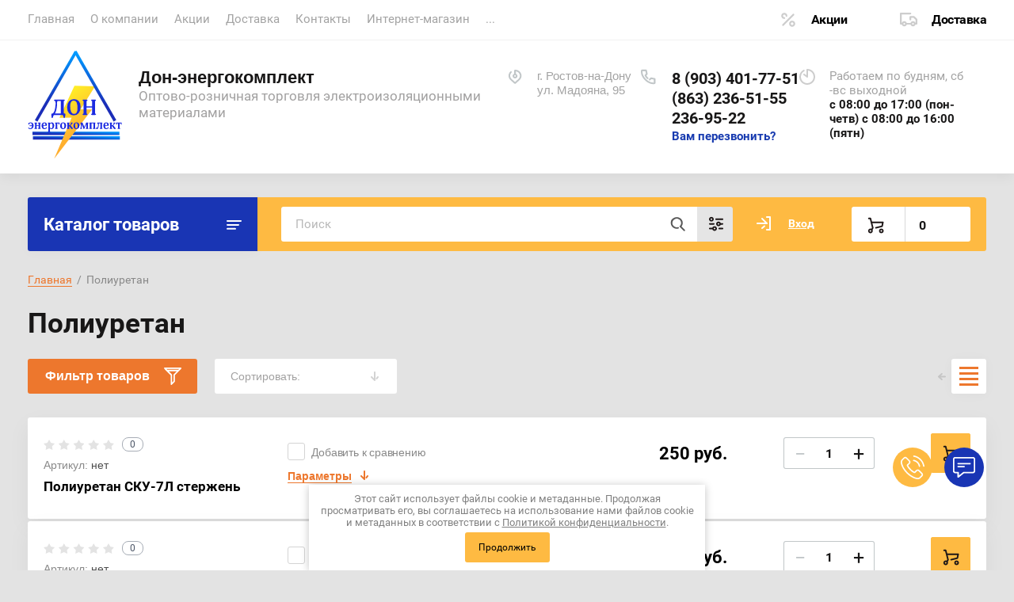

--- FILE ---
content_type: text/html; charset=utf-8
request_url: https://www.donek.ru/magazin/folder/poliuretan
body_size: 57921
content:
			<!doctype html>
<html lang="ru">
<head>
<meta charset="utf-8">
<meta name="robots" content="all"/>
<title>Полиуретан </title>
<meta name="description" content="Полиуретан стержень и пластина СКУ-7Л, ПФЛ-100, Адипрен ">
<meta name="keywords" content="Полиуретан ">
<meta name="SKYPE_TOOLBAR" content="SKYPE_TOOLBAR_PARSER_COMPATIBLE">
<meta name="viewport" content="width=device-width, initial-scale=1.0, maximum-scale=1.0, user-scalable=no">
<meta name="format-detection" content="telephone=no">
<meta http-equiv="x-rim-auto-match" content="none">


<link rel="stylesheet" href="/t/v320/images/css/jq_ui.css">
<link rel="stylesheet" href="/t/v320/images/css/lightgallery.css">

<script src="/g/libs/jquery/1.10.2/jquery.min.js"></script>
<script src="/g/libs/jqueryui/1.10.3/jquery-ui.min.js" charset="utf-8"></script>

<link rel="stylesheet" href="/t/v320/images/css/ors_privacy.scss.css">
<script src="/t/v320/images/js/ors_privacy.js"></script>

<div class="cookies-warning cookies-block-js">
	<div class="cookies-warning__body">
		Этот сайт использует файлы cookie и метаданные. 
Продолжая просматривать его, вы соглашаетесь на использование нами файлов cookie и метаданных в соответствии 
с <a target="_blank" href="/politika-konfidencialnosti">Политикой конфиденциальности</a>. <br>
		<div class="cookies-warning__close gr-button-5 cookies-close-js">
			Продолжить
		</div>
	</div>
</div>	<link rel="stylesheet" href="/g/css/styles_articles_tpl.css">
<meta name="mailru-domain" content="VTm0nNTrosWDNxC8" />
<meta name="yandex-verification" content="1a6b06a6e0703204" />
<meta name="yandex-verification" content="0e3d69c1058c62c0" />
<meta name="yandex-verification" content="0e3d69c1058c62c0" />
<meta name="google-site-verification" content="vaME-VcEMLrmCGPxaRq2OgmK9FLE7z_F6WvmIel4CTo" />
<meta name="yandex-verification" content="139e3a14918af529" />

            <!-- 46b9544ffa2e5e73c3c971fe2ede35a5 -->
            <script src='/shared/s3/js/lang/ru.js'></script>
            <script src='/shared/s3/js/common.min.js'></script>
        <link rel='stylesheet' type='text/css' href='/shared/s3/css/calendar.css' /><link rel="stylesheet" href="/g/libs/lightgallery-proxy-to-hs/lightgallery.proxy.to.hs.min.css" media="all" async>
<script src="/g/libs/lightgallery-proxy-to-hs/lightgallery.proxy.to.hs.stub.min.js"></script>
<script src="/g/libs/lightgallery-proxy-to-hs/lightgallery.proxy.to.hs.js" async></script>
<link rel="icon" href="/favicon.ico" type="image/vnd.microsoft.icon">

<link rel='stylesheet' type='text/css' href='/t/images/__csspatch/2/patch.css'/>

<!--s3_require-->
<link rel="stylesheet" href="/g/basestyle/1.0.1/user/user.css" type="text/css"/>
<link rel="stylesheet" href="/g/basestyle/1.0.1/user/user.orange.css" type="text/css"/>
<script type="text/javascript" src="/g/basestyle/1.0.1/user/user.js" async></script>
<!--/s3_require-->

<!--s3_goal-->
<script src="/g/s3/goal/1.0.0/s3.goal.js"></script>
<script>new s3.Goal({map:[], goals: [], ecommerce:[]});</script>
<!--/s3_goal-->
			
		
		
		
			<link rel="stylesheet" type="text/css" href="/g/shop2v2/default/css/theme.less.css">		
			<script type="text/javascript" src="/g/printme.js"></script>
		<script type="text/javascript" src="/g/shop2v2/default/js/tpl.js"></script>
		<script type="text/javascript" src="/g/shop2v2/default/js/baron.min.js"></script>
		
			<script type="text/javascript" src="/g/shop2v2/default/js/shop2.2.js"></script>
		
	<script type="text/javascript">shop2.init({"productRefs": {"43807811":{"width":{"36168701":["2013672611","2163208304"]},"tolschina":{"2587211":["51360811"],"107473411":["1237205502","1714625211"],"107473611":["51360211","1487468811"],"107473811":["1487469011"],"107474011":["1487469411"],"107474211":["1347300507","1714625411"],"108464411":["2054337811"]},"razmer":{"64522211":["51360211","1714625211","1714625411","2054337811","2163208304"],"67651611":["1487468811","2013672611"],"34413501":["1237205502","1347300507","1487469011"],"36144901":["1487469411"],"36145501":["51360811"]}},"2223598500":{"tolschina":{"295007300":["2735270500"]}},"43807211":{"razmer":{"107475811":["1487463211"],"107476011":["1715050211"],"112141811":["2664269211"],"135780211":["1674474811"],"135780811":["1586271611"],"135781211":["1640533611"],"135783211":["1640531011"],"135783811":["51359011"],"130657100":["893522500"],"130657300":["893524700"],"130657700":["893525900"],"130657900":["893527700"],"56477102":["851272502"]}}},"apiHash": {"getPromoProducts":"764e60cea0f2a7be7696d50154be7466","getSearchMatches":"c44647a75f2c3715af6972aa938a853d","getFolderCustomFields":"10c7d1ba8f9c61b0d24bb76cc0bf586a","getProductListItem":"83dc65b0108d36675e156875984c48c2","cartAddItem":"e0276fce55efdbf72940fcae5d283400","cartRemoveItem":"1a270b3cd8004bd680beb04ddaf85478","cartUpdate":"4ed39b246deef23d43de4d8712b9cabf","cartRemoveCoupon":"fb26c90e79783b33620cb39e061760e6","cartAddCoupon":"1d049e352f3a5da4ef5234923d3a5b2d","deliveryCalc":"da461e6543cf5677d74ec06529b39530","printOrder":"2cc020ce1b3e7449ea7182293a985d08","cancelOrder":"63bfb67da1a4938bfe13426f4d821b75","cancelOrderNotify":"57fefcba3182cab9e0049dc1e73ab869","repeatOrder":"96261ba8838137fb099122f9e8730160","paymentMethods":"d679e17f3ef70c13f3c663678ffe26c7","compare":"59991d9480fbb74b81ab500206db19c2"},"hash": null,"verId": 26949,"mode": "folder","step": "","uri": "/magazin","IMAGES_DIR": "/d/","my": {"lazy_load_subpages":true,"show_sections":true,"gr_login_form_new_copy":true,"gr_2_2_75_cart_empty":0,"buy_alias":"\u0412 \u043a\u043e\u0440\u0437\u0438\u043d\u0443","new_alias":"\u041d\u043e\u0432\u0438\u043d\u043a\u0430","special_alias":"\u0410\u043a\u0446\u0438\u044f","small_images_width":140,"collection_image_width":290,"collection_image_height":265,"price_fa_rouble_cart":true,"p_events_none_cart":true,"gr_copy_curr":true,"gr_slider_enable_blackout":true,"gr_pagelist_lazy_load":true,"gr_header_new_style":true,"gr_product_quick_view":true,"gr_shop2_msg":true,"gr_building_materials_product_page":true,"gr_buy_btn_data_url":true,"gr_hide_range_slider":true,"gr_filter_version":"global:shop2.2.75-building-materials-filter.tpl","gr_wrapper_new_style":true,"gr_logo_settings":true,"gr_cart_preview_version":"building-materials","gr_fast_cart_product":true,"gr_burger_add_style":true,"gr_img_lazyload":true},"shop2_cart_order_payments": 1,"cf_margin_price_enabled": 0,"maps_yandex_key":"","maps_google_key":""});shop2.filter._pre_params = "&s[folder_id]=15641211";</script>


<link href="https://fonts.googleapis.com/css?family=Roboto+Condensed:300,400,700|Roboto:300,400,500,700,900&display=block&subset=cyrillic,cyrillic-ext,latin-ext" rel="stylesheet">


    <link rel="stylesheet" href="/g/templates/shop2/2.75.2/building-materials/themes/theme0/theme.scss.css">

<link rel="stylesheet" href="/g/libs/remodal/css/remodal.css">
<link rel="stylesheet" href="/g/libs/remodal/css/remodal-default-theme.css">
<script src="/g/libs/remodal/js/remodal.js" charset="utf-8"></script>
<script src="/g/s3/lp/js/timer.js" charset="utf-8"></script>
<script src="/t/v320/images/js/jquery.formstyler.min.js" charset="utf-8"></script>
<script src="/t/v320/images/js/lightgallery.js"></script>
<script src="/g/libs/nouislider/11.0.3/nouislider.min.js" charset="utf-8"></script>
<script src="/t/v320/images/js/lg-zoom.min.js"></script>
<script src="/t/v320/images/js/s3.form.js" charset="utf-8"></script>
<script src="/t/v320/images/js/matchHeight-min.js"></script>
<script src="/t/v320/images/js/jquery.responsiveTabs.min.js"></script>
<script src="/g/libs/jqueryui/datepicker-and-slider/js/jquery-ui.min.js" charset="utf-8"></script>
<script src="/g/libs/jqueryui/touch_punch/jquery.ui.touch_punch.min.js" charset="utf-8"></script>
<script src="/g/libs/flexmenu/1.4.2/flexmenu.min.js" charset="utf-8"></script>
<script src="/g/libs/flexmenu/1.4.2/flexmenu.min.modern.js" charset="utf-8"></script>
<script src="/g/libs/jquery-slick/1.6.0/slick.min.js" charset="utf-8"></script> 
<script src="/g/libs/vanilla-lazyload/17.1.0/lazyload.min.js"></script>


<link rel="stylesheet" href="/g/libs/jquery-popover/0.0.4/jquery.popover.css">
<script src="/g/libs/jquery-popover/0.0.4/jquery.popover.js"></script>


	<link rel="stylesheet" href="/g/templates/shop2/2.75.2/building-materials/additional_work/shop2_msg/shop2_msg.scss.css">
	<script src="/g/templates/shop2/2.75.2/building-materials/additional_work/shop2_msg/shop2_msg.js"></script>



	
		<style>
			body .quick-view-trigger-wrap {display: none;}
		</style>
	





<script src="/g/templates/shop2/2.75.2/building-materials/js/main.js" charset="utf-8"></script>


<!--[if lt IE 10]>
<script src="/g/libs/ie9-svg-gradient/0.0.1/ie9-svg-gradient.min.js"></script>
<script src="/g/libs/jquery-placeholder/2.0.7/jquery.placeholder.min.js"></script>
<script src="/g/libs/jquery-textshadow/0.0.1/jquery.textshadow.min.js"></script>
<script src="/g/s3/misc/ie/0.0.1/ie.js"></script>
<![endif]-->
<!--[if lt IE 9]>
<script src="/g/libs/html5shiv/html5.js"></script>
<![endif]-->

<link rel="stylesheet" href="/t/v320/images/css/site_addons.css">

<link rel="stylesheet" href="/t/v320/images/css/seo_styles.scss.css">

<link rel="stylesheet" href="/t/v320/images/css/opn_style.scss.css">

    <!-- Yandex.Metrika counter -->
<script type="text/javascript" >
setTimeout(function(){
   (function(m,e,t,r,i,k,a){m[i]=m[i]||function(){(m[i].a=m[i].a||[]).push(arguments)};
   m[i].l=1*new Date();
   for (var j = 0; j < document.scripts.length; j++) {if (document.scripts[j].src === r) { return; }}
   k=e.createElement(t),a=e.getElementsByTagName(t)[0],k.async=1,k.src=r,a.parentNode.insertBefore(k,a)})
   (window, document, "script", "https://mc.yandex.ru/metrika/tag.js", "ym");

   ym(33520073, "init", {
        clickmap:true,
        trackLinks:true,
        accurateTrackBounce:true
   });
},4000);

</script>
<noscript><div><img src="https://mc.yandex.ru/watch/33520073" style="position:absolute; left:-9999px;" alt="" /></div></noscript>
<!-- /Yandex.Metrika counter -->

<!-- Yandex.Metrika counter -->
<script type="text/javascript" >
setTimeout(function(){
   (function(m,e,t,r,i,k,a){m[i]=m[i]||function(){(m[i].a=m[i].a||[]).push(arguments)};
   m[i].l=1*new Date();
   for (var j = 0; j < document.scripts.length; j++) {if (document.scripts[j].src === r) { return; }}
   k=e.createElement(t),a=e.getElementsByTagName(t)[0],k.async=1,k.src=r,a.parentNode.insertBefore(k,a)})
   (window, document, "script", "https://mc.yandex.ru/metrika/tag.js", "ym");

   ym(95064124, "init", {
        clickmap:true,
        trackLinks:true,
        accurateTrackBounce:true,
        webvisor:true
   });
},4000);

</script>
<noscript><div><img src="https://mc.yandex.ru/watch/95064124" style="position:absolute; left:-9999px;" alt="" /></div></noscript>
<!-- /Yandex.Metrika counter -->


</head>
<body>
	
		
	<div class="site-wrapper wrapper_new_style">
		
				
				
		<header role="banner" class="site-header gr_header_new_style">
			<div class="site-header__inner central">
				<div class="site-header__top">
					<div class="site-header__top-left">
						  
							<nav class="menu-top">
	        	                <ul class="menu-top__inner menu-top__js-popup"><li class="opened active"><a href="/" >Главная</a></li><li><a href="/o-kompanii" >О компании</a></li><li><a href="/akcii" >Акции</a></li><li><a href="/dostavka" >Доставка</a></li><li><a href="/kontakty" >Контакты</a></li><li><a href="/magazin" >Интернет-магазин</a></li><li><a href="/sposobi_oplati" >Способы оплаты</a></li><li><a href="/obratnaya-svyaz" >Обратная связь</a></li><li><a href="/partner" >Наши партнеры</a></li><li><a href="/otgruzka-v-period-koronavirusa" >ОТГРУЗКА в период КОРОНАВИРУСА</a></li><li><a href="/oplata-za-nalichnye" >Оплата за наличные</a></li><li><a href="/blog" >Блог</a></li><li><a href="/vopros-otvet" >Вопрос-ответ</a></li></ul>							</nav>
	        	        					</div>
					<div class="site-header__top-right">
						
						<div class="burger-btn mb-it-bt burg_btn_add" >
							&nbsp;
						</div>
						
													<div class="burger">
								<div class="burger__ico">
								</div>
								<div class="burger__section burg_section_add">
																		<nav class="top-menu__burger">
					
									</nav>
																	</div>
							</div>
						
						<div class="phone-btn phone_popup mb-it-bt" >
							&nbsp;
							<div class="phone_popup__btn"></div>
							<div class="phone_popup__wrap">&nbsp;</div>
						</div>

						<div class="search-btn mb-it-bt">
							&nbsp;
							<div class="search-btn2 mb-it-bt"></div>
							<div class="search-popup__wrap">&nbsp;</div>
							
						</div>

						<div class="login-btn mb-it-bt">
							&nbsp;
							<div class="login-popup__wrap">
								&nbsp;
								<div class="login-btn__close">&nbsp;</div>
							</div>
						</div>


												<div class="deliv">
															<div class="deliv__item discounts-icon">
									<a href="#">
										Акции
									</a>
								</div>
																						<div class="deliv__item delivery-icon">
									<a href="#">
										Доставка
									</a>
								</div>
													</div>
												
					</div>
				</div>
				<div class="site-header__bottom">
					<div class="site-header__bottom-left logo_style">
						<div class="logo ">
															<a class="logo__img" href="https://www.donek.ru"><img src="/thumb/2/79KIYdWomWoLtzbW-STvZw/120r/d/logotizer_26949_50411_1_1.svg" style="max-width: 120px;" alt="Дон-энергокомплект">
								</a>
							   
							<div class="logo__wrap">
								<div class="logo__name">
									<a href="https://www.donek.ru">Дон-энергокомплект</a>
								</div>
								<div class="logo__desc">
									Оптово-розничная торговля электроизоляционными материалами
								</div>
							</div> 
						</div>
					</div>
					<div class="site-header__bottom-right">
						<div class="site-address">
							г. Ростов-на-Дону<br />
ул. Мадояна, 95
						</div>
						<div class="site-time">
							Работаем по будням, сб -вс  выходной
							<div>с 08:00 до 17:00 (пон-четв) 
с 08:00 до 16:00 (пятн)</div>
						</div>
						<div class="site-phone">
							<div class="site-phone__items">
																	<div>
										<a href="tel:89034017751">
											8 (903) 401-77-51
										</a>
									<div>
																	<div>
										<a href="tel:8632365155">
											(863) 236-51-55
										</a>
									<div>
																	<div>
										<a href="tel:2369522">
											236-95-22
										</a>
									<div>
															</div>	
							<div class="site-phone__call" data-remodal-target="phone-popup">
								<a href="#!">Вам перезвонить?</a>
							</div>				
						</div>
					</div>
				</div>
			</div>
		
		</header> <!-- .site-header -->

		<div class="site-container ">
				
			<div class="site-container__top central">
				<div class="catalogue">Каталог товаров</div>
				<nav class="folders-panel shop-search-wrapper">
					<div class="folders-panel__search">
						
													<script>
	var shop2SmartSearchSettings = {
		shop2_currency: 'руб.'
	}
</script>


<div id="search-app"  v-on-clickaway="resetData">

	<form action="/magazin/search" enctype="multipart/form-data" id="smart-search-block" class="search-block folders-panel__search-form">
		<input type="hidden" name="gr_smart_search" value="1">
		<input autocomplete="off" placeholder="Поиск" v-model="search_query" v-on:keyup="searchStart" type="text" name="search_text" class="search-block__input folders-panel__search-input" id="shop2-name">
		<button class="search-block__btn folders-panel__search-btn">Найти</button>
		<div class="folders-panel__search-popup">Параметры</div>
	<re-captcha data-captcha="recaptcha"
     data-name="captcha"
     data-sitekey="6LcYvrMcAAAAAKyGWWuW4bP1De41Cn7t3mIjHyNN"
     data-lang="ru"
     data-rsize="invisible"
     data-type="image"
     data-theme="light"></re-captcha></form>

	<div id="search-result" class="custom-scroll scroll-width-thin scroll" v-if="(foundsProduct + foundsFolders + foundsVendors) > 0" v-cloak>
		<div class="search-result-top">
			<div class="search-result-left">
				<div class="result-products" v-if="foundsProduct > 0">
					<div class="products-search-title">Товары <span>{{foundsProduct}}</span></div>
					<div class="product-items">
						<div class="product-item" v-for='product in products'>
							<div class="product-image" v-if="product.image_url">
								<a v-bind:href="'/'+product.alias">
									<img v-bind:src="product.image_url" v-bind:alt="product.name" v-bind:title="product.name">
								</a>
							</div>
							
							<div class="product-image no-image" v-else>
								<a v-bind:href="'/'+product.alias"></a>
							</div>
							
							<div class="product-text">
								<div class="product-name"><a v-bind:href="'/'+product.alias">{{product.name}}</a></div>
								<div class="product-text-price">
									<span class="price-old" v-if="product.price_old > 0">{{product.price_old}} {{shop2SmartSearchSettings.shop2_currency}}</span>
									<span class="price">{{product.price}} {{shop2SmartSearchSettings.shop2_currency}}</span>
								</div>
							</div>
						</div>
					</div>
				</div>
			</div>
			<div class="search-result-right">
				<div class="result-folders" v-if="foundsFolders > 0">
					<div class="folders-search-title">Категории <span>{{foundsFolders}}</span></div>
					<div class="folder-item" v-for="folder in foldersSearch">
						<a v-bind:href="'/'+folder.alias" class="found-folder">{{folder.folder_name}}</a>
					</div>
				</div>
				<div class="result-vendors" v-if="foundsVendors > 0">	
					<div class="vendor-search-title">Производители <span>{{foundsVendors}}</span></div>
					<div class="vendor-items">
						<div class="vendors-item" v-for="vendor in vendorsSearch">
							<a v-bind:href="vendor.alias" class="found-vendor">{{vendor.name}}</a>
						</div>
					</div>
				</div>
			</div>
		</div>
		<div class="search-result-bottom">
			<span class="search-result-btn"><span>Все результаты</span></span>
		</div>
	</div>
</div>



<script> 
var shop2SmartSearch = {
		folders: [{"folder_id":"13132211","folder_name":"","tree_id":"593611","_left":"1","_right":"176","_level":"0","hidden":"0","items":"1","alias":"magazin\/folder\/13132211","page_url":"\/magazin","exporter:share\/yandex_market":1,"exporter:folders:share\/yandex_market":0,"exporter:share\/yandex_products":1},{"folder_id":"15611611","folder_name":"\u0410\u0441\u0431\u043e\u043f\u0440\u043e\u0434\u0443\u043a\u0446\u0438\u044f","tree_id":"593611","_left":"2","_right":"23","_level":"1","hidden":"0","items":25,"alias":"magazin\/folder\/asboprodukciya","page_url":"\/magazin","folder_image":{"image_id":"48441011","filename":"\u0410\u0441\u0431\u043e\u043f\u0440\u043e\u0434\u0443\u043a\u0446\u0438\u044f.jpg","ver_id":26949,"image_width":"300","image_height":"168","ext":"jpg"},"exporter:share\/yandex_market":1,"exporter:folders:share\/yandex_market":0,"exporter:share\/yandex_products":1},{"folder_id":"15659211","folder_name":"\u041f\u0430\u0440\u043e\u043d\u0438\u0442","tree_id":"593611","_left":"3","_right":"4","_level":"2","hidden":"0","items":6,"alias":"magazin\/folder\/paronit","page_url":"\/magazin","folder_image":{"image_id":"48611811","filename":"\u043f\u0430\u0440\u043e\u043d\u0438\u0442.jpg","ver_id":26949,"image_width":"174","image_height":"150","ext":"jpg"},"accessory_select":"0","kit_select":"0","recommend_select":"0","similar_select":"0","folder_yandex":"","exporter:share\/yandex_market":1,"exporter:folders:share\/yandex_market":"","exporter:share\/yandex_products":1},{"folder_id":"15659411","folder_name":"\u0410\u0441\u0431\u043e\u043a\u0430\u0440\u0442\u043e\u043d \u041a\u0410\u041e\u041d","tree_id":"593611","_left":"5","_right":"6","_level":"2","hidden":"0","items":2,"alias":"magazin\/folder\/asbokarton-kaon","page_url":"\/magazin","folder_image":{"image_id":"47061611","filename":"\u0410\u0441\u0431\u043e\u043a\u0430\u0440\u0442\u043e\u043d.jpg"},"exporter:share\/yandex_market":1,"exporter:folders:share\/yandex_market":0,"exporter:share\/yandex_products":1},{"folder_id":"15659611","folder_name":"\u0411\u0443\u043c\u0430\u0433\u0430 \u0430\u0441\u0431\u0435\u0441\u0442\u043e\u0432\u0430\u044f","tree_id":"593611","_left":"7","_right":"8","_level":"2","hidden":"0","items":2,"alias":"magazin\/folder\/bumaga-asbestovaya","page_url":"\/magazin","folder_image":{"image_id":"48617811","filename":"\u0431\u0443\u043c\u0430\u0433\u0430_\u0430\u0441\u0431\u0435\u0441\u0442\u043e\u0432\u0430\u044f.jpg"},"exporter:share\/yandex_market":1,"exporter:folders:share\/yandex_market":0,"exporter:share\/yandex_products":1},{"folder_id":"15659811","folder_name":"\u0428\u043d\u0443\u0440\u044b \u0430\u0441\u0431\u0435\u0441\u0442\u043e\u0432\u044b\u0435","tree_id":"593611","_left":"9","_right":"10","_level":"2","hidden":"0","items":3,"alias":"magazin\/folder\/shnury-asbestovye","page_url":"\/magazin","folder_image":{"image_id":"48618811","filename":"\u0430\u0441\u0431\u043e\u0448\u043d\u0443\u0440.jpg","ver_id":26949,"image_width":"510","image_height":"482","ext":"jpg"},"accessory_select":"0","kit_select":"0","recommend_select":"0","similar_select":"0","folder_yandex":"","exporter:share\/yandex_market":1,"exporter:folders:share\/yandex_market":"","exporter:share\/yandex_products":1},{"folder_id":"15660211","folder_name":"\u041b\u0435\u043d\u0442\u0430 \u0430\u0441\u0431\u0435\u0441\u0442\u043e\u0432\u0430\u044f","tree_id":"593611","_left":"11","_right":"12","_level":"2","hidden":"0","items":1,"alias":"magazin\/folder\/lenta-asbestovaya","page_url":"\/magazin","folder_image":{"image_id":"48623811","filename":"\u043b\u0435\u043d\u0442\u0430_\u0430\u0441\u0431\u0435\u0441\u0442\u043e\u0432\u0430\u044f.jpg","ver_id":26949,"image_width":"700","image_height":"466","ext":"jpg"},"exporter:share\/yandex_market":1,"exporter:folders:share\/yandex_market":0,"exporter:share\/yandex_products":1},{"folder_id":"15660811","folder_name":"\u0422\u043a\u0430\u043d\u0438 \u0430\u0441\u0431\u0435\u0441\u0442\u043e\u0432\u044b\u0435","tree_id":"593611","_left":"13","_right":"14","_level":"2","hidden":"0","items":12,"alias":"magazin\/folder\/tkani-asbestovye","page_url":"\/magazin","folder_image":{"image_id":"48627011","filename":"\u0430\u0441\u0431\u043e\u0442\u043a\u0430\u043d\u044c.jpg","ver_id":26949,"image_width":"200","image_height":"138","ext":"jpg"},"exporter:share\/yandex_market":1,"exporter:folders:share\/yandex_market":0,"exporter:share\/yandex_products":1},{"folder_id":"15661011","folder_name":"\u0410\u0426\u042d\u0418\u0414","tree_id":"593611","_left":"15","_right":"16","_level":"2","hidden":"0","items":1,"alias":"magazin\/folder\/aceid","page_url":"\/magazin","folder_image":{"image_id":"48628211","filename":"\u0410\u0426\u042d\u0418\u0414.jpg","ver_id":26949,"image_width":"664","image_height":"393","ext":"jpg"},"exporter:share\/yandex_market":1,"exporter:folders:share\/yandex_market":0,"exporter:share\/yandex_products":1},{"folder_id":"18014611","folder_name":"\u042d\u043b\u0435\u043a\u0442\u0440\u043e\u043d\u0438\u0442","tree_id":"593611","_left":"17","_right":"18","_level":"2","hidden":"0","items":1,"alias":"magazin\/folder\/elektronit","page_url":"\/magazin","folder_image":null,"exporter:share\/yandex_market":1,"exporter:folders:share\/yandex_market":0,"exporter:share\/yandex_products":1},{"folder_id":"73733811","folder_name":"\u0410\u0441\u0431\u043e\u043a\u0440\u043e\u0448\u043a\u0430 (\u0430\u0441\u0431\u0435\u0441\u0442 \u0445\u0440\u0438\u0437\u043e\u0442\u0438\u043b\u043e\u0432\u044b\u0439)","tree_id":"593611","_left":"19","_right":"20","_level":"2","hidden":"0","items":1,"alias":"magazin\/folder\/asbokroshka-a-6k-30","page_url":"\/magazin","folder_image":{"image_id":"1272053811","filename":"i.jpg","ver_id":26949,"image_width":"220","image_height":"130","ext":"jpg"},"exporter:share\/yandex_market":1,"exporter:folders:share\/yandex_market":0,"exporter:share\/yandex_products":1},{"folder_id":"207449611","folder_name":"\u0422\u0440\u0438\u0431\u043e\u043d\u0438\u0442 \u0422\u0420-9","tree_id":"593611","_left":"21","_right":"22","_level":"2","hidden":"0","items":1,"alias":"magazin\/folder\/tribonit-tr-9","page_url":"\/magazin","folder_image":null,"exporter:share\/yandex_market":1,"exporter:folders:share\/yandex_market":0,"exporter:share\/yandex_products":1},{"folder_id":"15634211","folder_name":"\u0411\u0443\u043c\u0430\u0433\u0430","tree_id":"593611","_left":"24","_right":"25","_level":"1","hidden":"0","items":11,"alias":"magazin\/folder\/bumaga","page_url":"\/magazin","folder_image":{"image_id":"48377011","filename":"\u0411\u0443\u043c\u0430\u0433\u0430.jpg","ver_id":26949,"image_width":"768","image_height":"768","ext":"jpg"},"exporter:share\/yandex_market":1,"exporter:folders:share\/yandex_market":0,"exporter:share\/yandex_products":1},{"folder_id":"15636411","folder_name":"\u0412\u0438\u043d\u0438\u043f\u043b\u0430\u0441\u0442","tree_id":"593611","_left":"26","_right":"27","_level":"1","hidden":"0","items":3,"alias":"magazin\/folder\/viniplast","page_url":"\/magazin","folder_image":{"image_id":"48426011","filename":"\u0412\u0438\u043d\u0438\u043f\u043b\u0430\u0441\u0442.jpg","ver_id":26949,"image_width":"272","image_height":"200","ext":"jpg"},"exporter:share\/yandex_market":1,"exporter:folders:share\/yandex_market":0,"exporter:share\/yandex_products":1},{"folder_id":"15664211","folder_name":"\u0412\u043e\u0439\u043b\u043e\u043a","tree_id":"593611","_left":"28","_right":"29","_level":"1","hidden":"0","items":7,"alias":"magazin\/folder\/voylok","page_url":"\/magazin","folder_image":{"image_id":"48645811","filename":"\u0432\u043e\u0439\u043b\u043e\u043a.jpg","ver_id":26949,"image_width":"625","image_height":"470","ext":"jpg"},"accessory_select":"0","kit_select":"0","recommend_select":"0","similar_select":"0","folder_yandex":"","exporter:share\/yandex_market":1,"exporter:folders:share\/yandex_market":"","exporter:share\/yandex_products":1},{"folder_id":"15647011","folder_name":"\u0418\u0437\u043e\u043b\u0435\u043d\u0442\u0430","tree_id":"593611","_left":"30","_right":"31","_level":"1","hidden":"0","items":4,"alias":"magazin\/folder\/izolenta","page_url":"\/magazin","folder_image":{"image_id":"48471211","filename":"\u0418\u0437\u043e\u043b\u0435\u043d\u0442\u0430.jpg","ver_id":26949,"image_width":"700","image_height":"525","ext":"jpg"},"exporter:share\/yandex_market":1,"exporter:folders:share\/yandex_market":0,"exporter:share\/yandex_products":1},{"folder_id":"15641011","folder_name":"\u041a\u0430\u043f\u0440\u043e\u043b\u043e\u043d","tree_id":"593611","_left":"32","_right":"33","_level":"1","hidden":"0","items":14,"alias":"magazin\/folder\/kaprolon","page_url":"\/magazin","folder_image":{"image_id":"492885421","filename":"1163995662.jpg","ver_id":26949,"image_width":"200","image_height":"150","ext":"jpg"},"accessory_select":"0","kit_select":"0","recommend_select":"0","similar_select":"0","folder_yandex":"","exporter:share\/yandex_market":1,"exporter:folders:share\/yandex_market":"","exporter:share\/yandex_products":1},{"folder_id":"208138411","folder_name":"\u041f\u043e\u043b\u0438\u0430\u0446\u0435\u0442\u0430\u043b\u044c","tree_id":"593611","_left":"34","_right":"35","_level":"1","hidden":"0","items":2,"alias":"magazin\/folder\/poliatsetal","page_url":"\/magazin","folder_image":{"image_id":"2763938211","filename":"622.jpg","ver_id":26949,"image_width":"240","image_height":"170","ext":"jpg"},"exporter:share\/yandex_market":1,"exporter:folders:share\/yandex_market":0,"exporter:share\/yandex_products":1},{"folder_id":"15603411","folder_name":"\u041a\u0430\u0440\u0442\u043e\u043d","tree_id":"593611","_left":"36","_right":"45","_level":"1","hidden":"0","items":12,"alias":"magazin\/folder\/karton-korobochnyy","page_url":"\/magazin","folder_image":{"image_id":"47063211","filename":"\u042d\u043b\u0435\u043a\u0442\u0440\u043e\u043a\u0430\u0440\u0442\u043e\u043d_\u0411.jpg","ver_id":26949,"image_width":"736","image_height":"660","ext":"jpg"},"exporter:share\/yandex_market":1,"exporter:folders:share\/yandex_market":0,"exporter:share\/yandex_products":1},{"folder_id":"15631411","folder_name":"\u042d\u043b\u0435\u043a\u0442\u0440\u043e\u043a\u0430\u0440\u0442\u043e\u043d","tree_id":"593611","_left":"37","_right":"38","_level":"2","hidden":"0","items":4,"alias":"magazin\/folder\/elektrokarton","page_url":"\/magazin","folder_image":{"image_id":"47063411","filename":"\u042d\u043b\u0435\u043a\u0442\u0440\u043e\u043a\u0430\u0440\u0442\u043e\u043d_\u042d\u0412.jpg"},"exporter:share\/yandex_market":1,"exporter:folders:share\/yandex_market":0,"exporter:share\/yandex_products":1},{"folder_id":"15631611","folder_name":"\u041a\u0430\u0440\u0442\u043e\u043d \u043f\u0440\u043e\u043a\u043b\u0430\u0434\u043e\u0447\u043d\u044b\u0439","tree_id":"593611","_left":"39","_right":"40","_level":"2","hidden":"0","items":4,"alias":"magazin\/folder\/karton-prokladochnyy","page_url":"\/magazin","folder_image":{"image_id":"47063211","filename":"\u042d\u043b\u0435\u043a\u0442\u0440\u043e\u043a\u0430\u0440\u0442\u043e\u043d_\u0411.jpg"},"exporter:share\/yandex_market":1,"exporter:folders:share\/yandex_market":0,"exporter:share\/yandex_products":1},{"folder_id":"15646411","folder_name":"\u041a\u0430\u0440\u0442\u043e\u043d \u041c\u041f\u0426\u041a (\u043c\u0430\u0441\u043b\u043e\u0441\u0442\u043e\u0439\u043a\u0438\u0439)","tree_id":"593611","_left":"41","_right":"42","_level":"2","hidden":"0","items":1,"alias":"magazin\/folder\/karton-mpck-maslostoykiy","page_url":"\/magazin","folder_image":{"image_id":"48464611","filename":"\u043a\u0430\u0440\u0442\u043e\u043d_\u043c\u043f\u0446\u043a.jpg"},"exporter:share\/yandex_market":1,"exporter:folders:share\/yandex_market":0,"exporter:share\/yandex_products":1},{"folder_id":"103991211","folder_name":"\u0411\u0430\u0437\u0430\u043b\u044c\u0442\u043e\u0432\u044b\u0439 \u043a\u0430\u0440\u0442\u043e\u043d","tree_id":"593611","_left":"43","_right":"44","_level":"2","hidden":"0","items":1,"alias":"magazin\/folder\/bazaltovyy-karton","page_url":"\/magazin","folder_image":null,"exporter:share\/yandex_market":1,"exporter:folders:share\/yandex_market":0,"exporter:share\/yandex_products":1},{"folder_id":"15643811","folder_name":"\u041a\u043b\u0435\u0439","tree_id":"593611","_left":"46","_right":"47","_level":"1","hidden":"0","items":6,"alias":"magazin\/folder\/kley","page_url":"\/magazin","folder_image":{"image_id":"48462011","filename":"\u043a\u043b\u0435\u0439.jpg"},"exporter:share\/yandex_market":1,"exporter:folders:share\/yandex_market":0,"exporter:share\/yandex_products":1},{"folder_id":"15643611","folder_name":"\u041b\u0430\u043a\u043e\u043a\u0440\u0430\u0441\u043e\u0447\u043d\u0430\u044f \u043f\u0440\u043e\u0434\u0443\u043a\u0446\u0438\u044f","tree_id":"593611","_left":"48","_right":"49","_level":"1","hidden":"0","items":13,"alias":"magazin\/folder\/lakokrasochnaya-produkciya","page_url":"\/magazin","folder_image":{"image_id":"48461811","filename":"\u043b\u0430\u043a\u043e\u043a\u0440\u0430\u0441\u043a\u0430.jpg"},"exporter:share\/yandex_market":1,"exporter:folders:share\/yandex_market":0,"exporter:share\/yandex_products":1},{"folder_id":"15636011","folder_name":"\u041b\u0430\u043a\u043e\u0442\u043a\u0430\u043d\u044c","tree_id":"593611","_left":"50","_right":"51","_level":"1","hidden":"0","items":6,"alias":"magazin\/folder\/lakotkan","page_url":"\/magazin","folder_image":{"image_id":"48404611","filename":"\u041b\u0430\u043a\u043e\u0442\u043a\u0430\u043d\u044c.jpg"},"exporter:share\/yandex_market":1,"exporter:folders:share\/yandex_market":0,"exporter:share\/yandex_products":1},{"folder_id":"15647211","folder_name":"\u041b\u0435\u043d\u0442\u044b","tree_id":"593611","_left":"52","_right":"53","_level":"1","hidden":"0","items":20,"alias":"magazin\/folder\/lenty","page_url":"\/magazin","folder_image":{"image_id":"48472011","filename":"\u041b\u0435\u043d\u0442\u044b.jpg"},"exporter:share\/yandex_market":1,"exporter:folders:share\/yandex_market":0,"exporter:share\/yandex_products":1},{"folder_id":"15662611","folder_name":"\u041b\u0435\u043d\u0442\u0430 \u0441\u0438\u0433\u043d\u0430\u043b\u044c\u043d\u0430\u044f","tree_id":"593611","_left":"54","_right":"59","_level":"1","hidden":"0","items":"0","alias":"magazin\/folder\/lenta-signalnaya","page_url":"\/magazin","folder_image":{"image_id":"48639011","filename":"\u043b\u0435\u043d\u0442\u0430_\u043e\u0441\u0442\u043e\u0440\u043e\u0436\u043d\u043e_\u043a\u0430\u0431\u0435\u043b\u044c.jpg"},"exporter:share\/yandex_market":1,"exporter:folders:share\/yandex_market":0,"exporter:share\/yandex_products":1},{"folder_id":"15662811","folder_name":"\u041b\u0435\u043d\u0442\u0430 \u0441\u0438\u0433\u043d\u0430\u043b\u044c\u043d\u0430\u044f \u043e\u0433\u0440\u0430\u0434\u0438\u0442\u0435\u043b\u044c\u043d\u0430\u044f (\u043a\u0440\u0430\u0441\u043d\u043e-\u0431\u0435\u043b\u0430\u044f) \u041b\u041e","tree_id":"593611","_left":"55","_right":"56","_level":"2","hidden":"0","items":3,"alias":"magazin\/folder\/lenta-signalnaya-ograditelnaya-krasno-belaya-lo","page_url":"\/magazin","folder_image":{"image_id":"48639811","filename":"\u043b\u0435\u043d\u0442\u0430_\u043e\u0433\u0440\u0430\u0434\u0438\u0442\u0435\u043b\u044c\u043d\u0430\u044f.jpg"},"exporter:share\/yandex_market":1,"exporter:folders:share\/yandex_market":0,"exporter:share\/yandex_products":1},{"folder_id":"15663011","folder_name":"\u041b\u0435\u043d\u0442\u0430 \u0441\u0438\u0433\u043d\u0430\u043b\u044c\u043d\u0430\u044f \u041e\u0441\u0442\u043e\u0440\u043e\u0436\u043d\u043e \u043a\u0430\u0431\u0435\u043b\u044c \u041b\u0421\u042d","tree_id":"593611","_left":"57","_right":"58","_level":"2","hidden":"0","items":4,"alias":"magazin\/folder\/lenta-signalnaya-ostorozhno-kabel-lse","page_url":"\/magazin","folder_image":{"image_id":"48639011","filename":"\u043b\u0435\u043d\u0442\u0430_\u043e\u0441\u0442\u043e\u0440\u043e\u0436\u043d\u043e_\u043a\u0430\u0431\u0435\u043b\u044c.jpg"},"exporter:share\/yandex_market":1,"exporter:folders:share\/yandex_market":0,"exporter:share\/yandex_products":1},{"folder_id":"15661211","folder_name":"\u041c\u0443\u0444\u0442\u044b \u043a\u0430\u0431\u0435\u043b\u044c\u043d\u044b\u0435","tree_id":"593611","_left":"60","_right":"69","_level":"1","hidden":"0","items":"0","alias":"magazin\/folder\/mufty-kabelnye","page_url":"\/magazin","folder_image":{"image_id":"48629411","filename":"\u043c\u0443\u0444\u0442\u044b.jpg"},"exporter:share\/yandex_market":1,"exporter:folders:share\/yandex_market":0,"exporter:share\/yandex_products":1},{"folder_id":"15661411","folder_name":"\u041c\u0443\u0444\u0442\u044b \u043a\u043e\u043d\u0446\u0435\u0432\u044b\u0435","tree_id":"593611","_left":"61","_right":"62","_level":"2","hidden":"0","items":4,"alias":"magazin\/folder\/mufty-koncevye","page_url":"\/magazin","folder_image":{"image_id":"48629411","filename":"\u043c\u0443\u0444\u0442\u044b.jpg"},"exporter:share\/yandex_market":1,"exporter:folders:share\/yandex_market":0,"exporter:share\/yandex_products":1},{"folder_id":"15661611","folder_name":"\u041c\u0443\u0444\u0442\u044b \u0441\u043e\u0435\u0434\u0438\u043d\u0438\u0442\u0435\u043b\u044c\u043d\u044b\u0435","tree_id":"593611","_left":"63","_right":"64","_level":"2","hidden":"0","items":2,"alias":"magazin\/folder\/mufty-soedinitelnye","page_url":"\/magazin","folder_image":{"image_id":"48629411","filename":"\u043c\u0443\u0444\u0442\u044b.jpg"},"exporter:share\/yandex_market":1,"exporter:folders:share\/yandex_market":0,"exporter:share\/yandex_products":1},{"folder_id":"15661811","folder_name":"\u0411\u043e\u043b\u0442\u043e\u0432\u044b\u0435 \u0441\u043e\u0435\u0434\u0438\u043d\u0438\u0442\u0435\u043b\u0438 \u0421\u0411","tree_id":"593611","_left":"65","_right":"66","_level":"2","hidden":"0","items":1,"alias":"magazin\/folder\/boltovye-soediniteli-sb","page_url":"\/magazin","folder_image":{"image_id":"48631811","filename":"\u0431\u043e\u043b\u0442\u043e\u0432\u044b\u0435_\u0441\u043e\u0435\u0434\u0438\u043d\u0438\u0442\u0435\u043b\u0438.png"},"exporter:share\/yandex_market":1,"exporter:folders:share\/yandex_market":0,"exporter:share\/yandex_products":1},{"folder_id":"15662011","folder_name":"\u041d\u0430\u043a\u043e\u043d\u0435\u0447\u043d\u0438\u043a\u0438 \u0431\u043e\u043b\u0442\u043e\u0432\u044b\u0435 \u041d\u0411(\u0410)","tree_id":"593611","_left":"67","_right":"68","_level":"2","hidden":"0","items":1,"alias":"magazin\/folder\/nakonechniki-boltovye-nb-a","page_url":"\/magazin","folder_image":{"image_id":"48632011","filename":"\u043d\u0430\u043a\u043e\u043d\u0435\u0447\u043d\u0438\u043a\u0438.jpg"},"exporter:share\/yandex_market":1,"exporter:folders:share\/yandex_market":0,"exporter:share\/yandex_products":1},{"folder_id":"15605411","folder_name":"\u041d\u0430\u0431\u0438\u0432\u043a\u0438 \u0441\u0430\u043b\u044c\u043d\u0438\u043a\u043e\u0432\u044b\u0435","tree_id":"593611","_left":"70","_right":"71","_level":"1","hidden":"0","items":15,"alias":"magazin\/folder\/nabivki-salnikovye","page_url":"\/magazin","folder_image":{"image_id":"47062211","filename":"\u041d\u0430\u0431\u0438\u0432\u043a\u0430_\u0441\u0430\u043b\u044c\u043d\u0438\u043a\u043e\u0432\u0430\u044f_\u0410\u041f-31.jpg"},"exporter:share\/yandex_market":1,"exporter:folders:share\/yandex_market":0,"exporter:share\/yandex_products":1},{"folder_id":"15669211","folder_name":"\u041d\u0430\u043a\u043e\u043d\u0435\u0447\u043d\u0438\u043a\u0438","tree_id":"593611","_left":"72","_right":"85","_level":"1","hidden":"0","items":"0","alias":"magazin\/folder\/nakonechniki","page_url":"\/magazin","folder_image":{"image_id":"48751211","filename":"\u041d\u0410\u041a\u041e\u041d\u0415\u0427\u041d\u0418\u041a\u0418_\u0422\u041c\u041b.jpg","ver_id":26949,"image_width":"500","image_height":"386","ext":"jpg"},"exporter:share\/yandex_market":1,"exporter:folders:share\/yandex_market":0,"exporter:share\/yandex_products":1},{"folder_id":"15669611","folder_name":"\u041d\u0430\u043a\u043e\u043d\u0435\u0447\u043d\u0438\u043a\u0438 \u0422\u041c\u041b","tree_id":"593611","_left":"73","_right":"74","_level":"2","hidden":"0","items":20,"alias":"magazin\/folder\/nakonechniki-tml","page_url":"\/magazin","folder_image":{"image_id":"48753011","filename":"\u0422\u041c\u041b.jpg","ver_id":26949,"image_width":"260","image_height":"195","ext":"jpg"},"exporter:share\/yandex_market":1,"exporter:folders:share\/yandex_market":0,"exporter:share\/yandex_products":1},{"folder_id":"15669811","folder_name":"\u041d\u0430\u043a\u043e\u043d\u0435\u0447\u043d\u0438\u043a\u0438 \u0422\u041c","tree_id":"593611","_left":"75","_right":"76","_level":"2","hidden":"0","items":12,"alias":"magazin\/folder\/nakonechniki-tm","page_url":"\/magazin","folder_image":{"image_id":"48753811","filename":"\u0422\u041c.jpg","ver_id":26949,"image_width":"500","image_height":"500","ext":"jpg"},"exporter:share\/yandex_market":1,"exporter:folders:share\/yandex_market":0,"exporter:share\/yandex_products":1},{"folder_id":"15670011","folder_name":"\u041d\u0430\u043a\u043e\u043d\u0435\u0447\u043d\u0438\u043a\u0438 \u0422\u0410","tree_id":"593611","_left":"77","_right":"78","_level":"2","hidden":"0","items":11,"alias":"magazin\/folder\/nakonechniki-ta","page_url":"\/magazin","folder_image":{"image_id":"48755011","filename":"\u0442\u0430.jpg"},"exporter:share\/yandex_market":1,"exporter:folders:share\/yandex_market":0,"exporter:share\/yandex_products":1},{"folder_id":"15670211","folder_name":"\u041d\u0430\u043a\u043e\u043d\u0435\u0447\u043d\u0438\u043a\u0438 \u0422\u0410\u041c","tree_id":"593611","_left":"79","_right":"80","_level":"2","hidden":"0","items":12,"alias":"magazin\/folder\/nakonechniki-tam","page_url":"\/magazin","folder_image":{"image_id":"48758811","filename":"\u0442\u0430\u043c.jpg","ver_id":26949,"image_width":"250","image_height":"241","ext":"jpg"},"exporter:share\/yandex_market":1,"exporter:folders:share\/yandex_market":0,"exporter:share\/yandex_products":1},{"folder_id":"15670411","folder_name":"\u0413\u0438\u043b\u044c\u0437\u044b \u0413\u041c\u041b","tree_id":"593611","_left":"81","_right":"82","_level":"2","hidden":"0","items":14,"alias":"magazin\/folder\/gilzy-gml","page_url":"\/magazin","folder_image":{"image_id":"48760011","filename":"\u0433\u0438\u043b\u044c\u0437\u044b.jpg"},"exporter:share\/yandex_market":1,"exporter:folders:share\/yandex_market":0,"exporter:share\/yandex_products":1},{"folder_id":"15671011","folder_name":"\u0413\u0438\u043b\u044c\u0437\u044b \u0413\u0410","tree_id":"593611","_left":"83","_right":"84","_level":"2","hidden":"0","items":10,"alias":"magazin\/folder\/gilzy-ga","page_url":"\/magazin","folder_image":{"image_id":"48760011","filename":"\u0433\u0438\u043b\u044c\u0437\u044b.jpg","ver_id":26949,"image_width":"700","image_height":"530","ext":"jpg"},"exporter:share\/yandex_market":1,"exporter:folders:share\/yandex_market":0,"exporter:share\/yandex_products":1},{"folder_id":"15663811","folder_name":"\u041e\u0440\u0433\u0441\u0442\u0435\u043a\u043b\u043e","tree_id":"593611","_left":"86","_right":"87","_level":"1","hidden":"0","items":4,"alias":"magazin\/folder\/orgsteklo","page_url":"\/magazin","folder_image":{"image_id":"48644811","filename":"\u043e\u0440\u0433\u0441\u0442\u0435\u043a\u043b\u043e.jpg","ver_id":26949,"image_width":"480","image_height":"360","ext":"jpg"},"exporter:share\/yandex_market":1,"exporter:folders:share\/yandex_market":0,"exporter:share\/yandex_products":1},{"folder_id":"15634611","folder_name":"\u041f\u0435\u0440\u0435\u043f\u043b\u0435\u0442\u043d\u044b\u0435 \u043c\u0430\u0442\u0435\u0440\u0438\u0430\u043b\u044b","tree_id":"593611","_left":"88","_right":"89","_level":"1","hidden":"0","items":2,"alias":"magazin\/folder\/perepletnye-materiala","page_url":"\/magazin","folder_image":{"image_id":"48378611","filename":"\u0411\u0443\u043c\u0432\u0438\u043d\u0438\u043b.jpg","ver_id":26949,"image_width":"500","image_height":"500","ext":"jpg"},"exporter:share\/yandex_market":1,"exporter:folders:share\/yandex_market":0,"exporter:share\/yandex_products":1},{"folder_id":"15664011","folder_name":"\u041f\u043b\u0430\u0441\u0442\u0438\u043a\u0430\u0442","tree_id":"593611","_left":"90","_right":"91","_level":"1","hidden":"0","items":1,"alias":"magazin\/folder\/plastikat","page_url":"\/magazin","folder_image":{"image_id":"48645411","filename":"\u043f\u043b\u0430\u0441\u0442\u0438\u043a\u0430\u0442.jpg"},"exporter:share\/yandex_market":1,"exporter:folders:share\/yandex_market":0,"exporter:share\/yandex_products":1},{"folder_id":"15635411","folder_name":"\u041f\u043b\u0435\u043d\u043e\u0447\u043d\u044b\u0435 \u043c\u0430\u0442\u0435\u0440\u0438\u0430\u043b\u044b","tree_id":"593611","_left":"92","_right":"93","_level":"1","hidden":"0","items":7,"alias":"magazin\/folder\/plenochnye-materialy","page_url":"\/magazin","folder_image":{"image_id":"48380611","filename":"\u0441\u0438\u043d\u0442\u043e\u0444\u043b\u0435\u043a\u0441.jpg"},"exporter:share\/yandex_market":1,"exporter:folders:share\/yandex_market":0,"exporter:share\/yandex_products":1},{"folder_id":"15641211","folder_name":"\u041f\u043e\u043b\u0438\u0443\u0440\u0435\u0442\u0430\u043d","tree_id":"593611","_left":"94","_right":"95","_level":"1","hidden":"0","items":4,"alias":"magazin\/folder\/poliuretan","page_url":"\/magazin","folder_image":{"image_id":"48451211","filename":"\u043f\u043e\u043b\u0438\u0443\u0440\u0435\u0442\u0430\u043d.jpg"},"exporter:share\/yandex_market":1,"exporter:folders:share\/yandex_market":0,"exporter:share\/yandex_products":1},{"folder_id":"121205411","folder_name":"\u041f\u043e\u043b\u0438\u044d\u0442\u0438\u043b\u0435\u043d","tree_id":"593611","_left":"96","_right":"97","_level":"1","hidden":"0","items":3,"alias":"magazin\/folder\/polietilen","page_url":"\/magazin","folder_image":null,"exporter:share\/yandex_market":1,"exporter:folders:share\/yandex_market":0,"exporter:share\/yandex_products":1},{"folder_id":"15643211","folder_name":"\u041f\u0440\u043e\u0432\u043e\u0434 \/\u041a\u0430\u0431\u0435\u043b\u044c","tree_id":"593611","_left":"98","_right":"99","_level":"1","hidden":"0","items":8,"alias":"magazin\/folder\/provod-petv-2","page_url":"\/magazin","folder_image":{"image_id":"48461611","filename":"\u043f\u0440\u043e\u0432\u043e\u0434_\u043f\u044d\u0442\u0432-2.jpg"},"exporter:share\/yandex_market":1,"exporter:folders:share\/yandex_market":0,"exporter:share\/yandex_products":1},{"folder_id":"15646011","folder_name":"\u041f\u043b\u0430\u0441\u0442\u0438\u043d\u0430 \u0441\u0438\u043b\u0438\u043a\u043e\u043d\u043e\u0432\u0430\u044f","tree_id":"593611","_left":"100","_right":"101","_level":"1","hidden":"0","items":3,"alias":"magazin\/folder\/plastina-silikonovaya","page_url":"\/magazin","folder_image":{"image_id":"48463811","filename":"\u0440\u0435\u0437\u0438\u043d\u0430_\u0441\u0438\u043b\u0438\u043a\u043e\u043d\u043e\u0432\u0430\u044f.jpg"},"exporter:share\/yandex_market":1,"exporter:folders:share\/yandex_market":0,"exporter:share\/yandex_products":1},{"folder_id":"15889611","folder_name":"\u0428\u043d\u0443\u0440\u044b \u0440\u0435\u0437\u0438\u043d\u043e\u0432\u044b\u0435","tree_id":"593611","_left":"102","_right":"103","_level":"1","hidden":"0","items":6,"alias":"magazin\/folder\/shnury-rezinovye","page_url":"\/magazin","folder_image":{"image_id":"50907011","filename":"\u0448\u043d\u0443\u0440\u044b_\u0440\u0435\u0437\u0438\u043d\u043e\u0432\u044b\u0435.jpg"},"exporter:share\/yandex_market":1,"exporter:folders:share\/yandex_market":0,"exporter:share\/yandex_products":1},{"folder_id":"15605211","folder_name":"\u0420\u0435\u0437\u0438\u043d\u0430","tree_id":"593611","_left":"104","_right":"111","_level":"1","hidden":"0","items":12,"alias":"magazin\/folder\/rezina","page_url":"\/magazin","folder_image":{"image_id":"47063011","filename":"\u0422\u0435\u0445\u043f\u043b\u0430\u0441\u0442\u0438\u043d\u0430_\u041c\u0411\u0421.jpg"},"exporter:share\/yandex_market":1,"exporter:folders:share\/yandex_market":0,"exporter:share\/yandex_products":1},{"folder_id":"15645611","folder_name":"\u0422\u0435\u0445\u043f\u043b\u0430\u0441\u0442\u0438\u043d\u0430 \u041c\u0411\u0421","tree_id":"593611","_left":"105","_right":"106","_level":"2","hidden":"0","items":2,"alias":"magazin\/folder\/tehplastina-mbs","page_url":"\/magazin","folder_image":{"image_id":"47063011","filename":"\u0422\u0435\u0445\u043f\u043b\u0430\u0441\u0442\u0438\u043d\u0430_\u041c\u0411\u0421.jpg"},"exporter:share\/yandex_market":1,"exporter:folders:share\/yandex_market":0,"exporter:share\/yandex_products":1},{"folder_id":"15645811","folder_name":"\u0422\u0435\u0445\u043f\u043b\u0430\u0441\u0442\u0438\u043d\u0430 \u0422\u041c\u041a\u0429","tree_id":"593611","_left":"107","_right":"108","_level":"2","hidden":"0","items":2,"alias":"magazin\/folder\/tehplastina-tmksch","page_url":"\/magazin","folder_image":{"image_id":"48463411","filename":"\u0442\u0435\u0445\u043f\u043b\u0430\u0441\u0442\u0438\u043d\u0430.jpg"},"exporter:share\/yandex_market":1,"exporter:folders:share\/yandex_market":0,"exporter:share\/yandex_products":1},{"folder_id":"15646211","folder_name":"\u041f\u043b\u0430\u0441\u0442\u0438\u043d\u0430 \u043f\u0440\u0435\u0441\u0441\u043e\u0432\u0430\u044f (\u0433\u0443\u0431\u0447\u0430\u0442\u0430\u044f)","tree_id":"593611","_left":"109","_right":"110","_level":"2","hidden":"0","items":1,"alias":"magazin\/folder\/plastina-pressovaya-gubchataya","page_url":"\/magazin","folder_image":{"image_id":"48464011","filename":"\u0440\u0435\u0437\u0438\u043d\u0430_\u043f\u0440\u0435\u0441\u0441\u043e\u0432\u0430\u044f.jpg"},"exporter:share\/yandex_market":1,"exporter:folders:share\/yandex_market":0,"exporter:share\/yandex_products":1},{"folder_id":"15662411","folder_name":"\u0421\u0438\u043b\u0438\u043a\u0430\u0433\u0435\u043b\u044c\/\u0426\u0435\u043e\u043b\u0438\u0442\/\u0413\u0440\u0430\u0444\u0438\u0442","tree_id":"593611","_left":"112","_right":"113","_level":"1","hidden":"0","items":5,"alias":"magazin\/folder\/silikagel-ceolit-grafit","page_url":"\/magazin","folder_image":{"image_id":"48635811","filename":"\u0441\u0438\u043b\u0438\u043a\u0430\u0433\u0435\u043b\u044c.jpg"},"exporter:share\/yandex_market":1,"exporter:folders:share\/yandex_market":0,"exporter:share\/yandex_products":1},{"folder_id":"15605011","folder_name":"\u0421\u043b\u043e\u0438\u0441\u0442\u044b\u0435 \u043f\u043b\u0430\u0441\u0442\u0438\u043a\u0438","tree_id":"593611","_left":"114","_right":"121","_level":"1","hidden":"0","items":16,"alias":"magazin\/folder\/sloistye-plastiki","page_url":"\/magazin","folder_image":{"image_id":"492885621","filename":"1163996087.jpg"},"exporter:share\/yandex_market":1,"exporter:folders:share\/yandex_market":0,"exporter:share\/yandex_products":1},{"folder_id":"15640211","folder_name":"\u0422\u0435\u043a\u0441\u0442\u043e\u043b\u0438\u0442","tree_id":"593611","_left":"115","_right":"116","_level":"2","hidden":"0","items":3,"alias":"magazin\/folder\/tekstolit","page_url":"\/magazin","folder_image":{"image_id":"47062611","filename":"\u0422\u0435\u043a\u0441\u0442\u043e\u043b\u0438\u0442_\u041f\u0422.jpg"},"exporter:share\/yandex_market":1,"exporter:folders:share\/yandex_market":0,"exporter:share\/yandex_products":1},{"folder_id":"15640611","folder_name":"\u0413\u0435\u0442\u0438\u043d\u0430\u043a\u0441","tree_id":"593611","_left":"117","_right":"118","_level":"2","hidden":"0","items":2,"alias":"magazin\/folder\/getinaks","page_url":"\/magazin","folder_image":{"image_id":"47061811","filename":"\u0413\u0435\u0442\u0438\u043d\u0430\u043a\u0441.jpg"},"exporter:share\/yandex_market":1,"exporter:folders:share\/yandex_market":0,"exporter:share\/yandex_products":1},{"folder_id":"15640811","folder_name":"\u0421\u0442\u0435\u043a\u043b\u043e\u0442\u0435\u043a\u0441\u0442\u043e\u043b\u0438\u0442","tree_id":"593611","_left":"119","_right":"120","_level":"2","hidden":"0","items":9,"alias":"magazin\/folder\/steklotekstolit","page_url":"\/magazin","folder_image":{"image_id":"48449211","filename":"\u0421\u0442\u0435\u043a\u043b\u043e\u0442\u0435\u043a\u0441\u0442\u043e\u043b\u0438\u0442.jpg"},"exporter:share\/yandex_market":1,"exporter:folders:share\/yandex_market":0,"exporter:share\/yandex_products":1},{"folder_id":"15635811","folder_name":"\u0421\u043b\u044e\u0434\u0430\/\u0441\u043b\u044e\u0434\u043e\u043f\u043b\u0430\u0441\u0442","tree_id":"593611","_left":"122","_right":"123","_level":"1","hidden":"0","items":1,"alias":"magazin\/folder\/slyuda-slyudoplast","page_url":"\/magazin","folder_image":{"image_id":"48388811","filename":"\u0421\u043b\u044e\u0434\u0430.jpg"},"exporter:share\/yandex_market":1,"exporter:folders:share\/yandex_market":0,"exporter:share\/yandex_products":1},{"folder_id":"109424811","folder_name":"\u0421\u0442\u0435\u043a\u043b\u043e\u043f\u043b\u0430\u0441\u0442\u0438\u043a \u0420\u0421\u0422","tree_id":"593611","_left":"124","_right":"125","_level":"1","hidden":"0","items":9,"alias":"magazin\/folder\/stekloplastik-rst","page_url":"\/magazin","folder_image":{"image_id":"1344976611","filename":"stekloplastik.jpg","ver_id":26949,"image_width":"272","image_height":"256","ext":"jpg"},"exporter:share\/yandex_market":1,"exporter:folders:share\/yandex_market":0,"exporter:share\/yandex_products":1},{"folder_id":"15644611","folder_name":"\u0422\u0430\u0440\u0430","tree_id":"593611","_left":"126","_right":"127","_level":"1","hidden":"0","items":2,"alias":"magazin\/folder\/tara","page_url":"\/magazin","folder_image":{"image_id":"48462211","filename":"\u0442\u0430\u0440\u0430.jpg"},"exporter:share\/yandex_market":1,"exporter:folders:share\/yandex_market":0,"exporter:share\/yandex_products":1},{"folder_id":"15654811","folder_name":"\u0422\u043a\u0430\u043d\u0438","tree_id":"593611","_left":"128","_right":"133","_level":"1","hidden":"0","items":5,"alias":"magazin\/folder\/tkani","page_url":"\/magazin","folder_image":{"image_id":"48493611","filename":"\u0442\u043a\u0430\u043d\u0438.jpg"},"exporter:share\/yandex_market":1,"exporter:folders:share\/yandex_market":0,"exporter:share\/yandex_products":1},{"folder_id":"15655211","folder_name":"\u0422\u043a\u0430\u043d\u0438 \u043a\u0435\u0440\u0430\u043c\u0438\u0447\u0435\u0441\u043a\u0438\u0435\/\u0431\u0430\u0437\u0430\u043b\u044c\u0442\u043e\u0432\u044b\u0435","tree_id":"593611","_left":"129","_right":"130","_level":"2","hidden":"0","items":3,"alias":"magazin\/folder\/tkani-keramicheskie","page_url":"\/magazin","folder_image":{"image_id":"48493611","filename":"\u0442\u043a\u0430\u043d\u0438.jpg"},"exporter:share\/yandex_market":1,"exporter:folders:share\/yandex_market":0,"exporter:share\/yandex_products":1},{"folder_id":"15655411","folder_name":"\u0422\u043a\u0430\u043d\u0438 \u0444\u0438\u043b\u044c\u0442\u0440\u043e\u0432\u0430\u043b\u044c\u043d\u044b\u0435","tree_id":"593611","_left":"131","_right":"132","_level":"2","hidden":"0","items":"0","alias":"magazin\/folder\/tkani-filtrovalnye","page_url":"\/magazin","folder_image":{"image_id":"48495211","filename":"\u0411\u0435\u043b\u044c\u0442\u0438\u043d\u0433.jpg"},"exporter:share\/yandex_market":1,"exporter:folders:share\/yandex_market":0,"exporter:share\/yandex_products":1},{"folder_id":"15641411","folder_name":"\u0422\u0440\u0443\u0431\u043a\u0438","tree_id":"593611","_left":"134","_right":"135","_level":"1","hidden":"0","items":10,"alias":"magazin\/folder\/trubki","page_url":"\/magazin","folder_image":{"image_id":"48451411","filename":"\u0442\u0440\u0443\u0431\u043a\u0438.jpg"},"exporter:share\/yandex_market":1,"exporter:folders:share\/yandex_market":0,"exporter:share\/yandex_products":1},{"folder_id":"15663611","folder_name":"\u0424\u043b\u044e\u0441 \u0438 \u0440\u0435\u0430\u043a\u0442\u0438\u0432\u044b \u0434\u043b\u044f \u043f\u0430\u0439\u043a\u0438","tree_id":"593611","_left":"136","_right":"137","_level":"1","hidden":"0","items":9,"alias":"magazin\/folder\/flyus-i-reaktivy-dlya-payki","page_url":"\/magazin","folder_image":{"image_id":"48644611","filename":"\u0444\u043b\u044e\u0441.jpg"},"exporter:share\/yandex_market":1,"exporter:folders:share\/yandex_market":0,"exporter:share\/yandex_products":1},{"folder_id":"15636611","folder_name":"\u0424\u0442\u043e\u0440\u043e\u043f\u043b\u0430\u0441\u0442","tree_id":"593611","_left":"138","_right":"149","_level":"1","hidden":"0","items":6,"alias":"magazin\/folder\/ftoroplast","page_url":"\/magazin","folder_image":{"image_id":"48437811","filename":"\u0444\u0442\u043e\u0440\u043e\u043f\u043b\u0430\u0441\u0442.jpg"},"exporter:share\/yandex_market":1,"exporter:folders:share\/yandex_market":0,"exporter:share\/yandex_products":1},{"folder_id":"15637211","folder_name":"\u0424\u0442\u043e\u0440\u043e\u043f\u043b\u0430\u0441\u0442 \u043b\u0438\u0441\u0442\u043e\u0432\u043e\u0439","tree_id":"593611","_left":"139","_right":"140","_level":"2","hidden":"0","items":1,"alias":"magazin\/folder\/ftoroplast-listovoy","page_url":"\/magazin","folder_image":{"image_id":"48438011","filename":"\u0444\u0442\u043e\u0440\u043e\u043f\u043b\u0430\u0441\u0442-\u043b\u0438\u0441\u0442.jpg"},"exporter:share\/yandex_market":1,"exporter:folders:share\/yandex_market":0,"exporter:share\/yandex_products":1},{"folder_id":"15637611","folder_name":"\u0421\u0442\u0435\u0440\u0436\u0435\u043d\u044c \u0444\u0442\u043e\u0440\u043e\u043f\u043b\u0430\u0441\u0442\u043e\u0432\u044b\u0439","tree_id":"593611","_left":"141","_right":"142","_level":"2","hidden":"0","items":1,"alias":"magazin\/folder\/sterzhen-ftoroplastovyy","page_url":"\/magazin","folder_image":{"image_id":"48438411","filename":"\u0444\u0442\u043e\u0440\u043e\u043f\u043b\u0430\u0441\u0442-\u0441\u0442\u0435\u0440\u0436\u0435\u043d\u044c.jpg"},"exporter:share\/yandex_market":1,"exporter:folders:share\/yandex_market":0,"exporter:share\/yandex_products":1},{"folder_id":"15638211","folder_name":"\u041b\u0435\u043d\u0442\u0430 \u0424\u0423\u041c","tree_id":"593611","_left":"143","_right":"144","_level":"2","hidden":"0","items":2,"alias":"magazin\/folder\/lenta-fum","page_url":"\/magazin","folder_image":{"image_id":"48438811","filename":"\u043b\u0435\u043d\u0442\u0430_\u0444\u0443\u043c.jpg"},"exporter:share\/yandex_market":1,"exporter:folders:share\/yandex_market":0,"exporter:share\/yandex_products":1},{"folder_id":"15638411","folder_name":"\u0416\u0433\u0443\u0442 \u0424\u0423\u041c","tree_id":"593611","_left":"145","_right":"146","_level":"2","hidden":"0","items":1,"alias":"magazin\/folder\/zhgut-fum","page_url":"\/magazin","folder_image":{"image_id":"48439211","filename":"\u0436\u0433\u0443\u0442_\u0444\u0443\u043c.jpg"},"exporter:share\/yandex_market":1,"exporter:folders:share\/yandex_market":0,"exporter:share\/yandex_products":1},{"folder_id":"15638611","folder_name":"\u041b\u0430\u043a\u043e\u0442\u043a\u0430\u043d\u044c \u0444\u0442\u043e\u0440\u043e\u043f\u043b\u0430\u0441\u0442\u043e\u0432\u0430\u044f (\u0442\u0435\u0444\u043b\u043e\u043d\u043e\u0432\u0430\u044f)","tree_id":"593611","_left":"147","_right":"148","_level":"2","hidden":"0","items":2,"alias":"magazin\/folder\/lakotkan-ftoroplastovaya-teflonovaya","page_url":"\/magazin","folder_image":{"image_id":"48439811","filename":"\u041b\u0430\u043a\u043e\u0442\u043a\u0430\u043d\u044c_\u0444\u0442\u043e\u0440\u043e\u043f\u043b\u0430\u0441\u0442\u043e\u0432\u0430\u044f.jpg"},"exporter:share\/yandex_market":1,"exporter:folders:share\/yandex_market":0,"exporter:share\/yandex_products":1},{"folder_id":"15642811","folder_name":"\u0421\u043e\u043f\u0443\u0442\u0441\u0442\u0432\u0443\u044e\u0449\u0438\u0435 \u0442\u043e\u0432\u0430\u0440\u044b","tree_id":"593611","_left":"150","_right":"151","_level":"1","hidden":"0","items":10,"alias":"magazin\/folder\/hoz-tovary","page_url":"\/magazin","folder_image":{"image_id":"48458211","filename":"\u0445\u043e\u0437._\u0442\u043e\u0432\u0430\u0440\u044b.jpg","ver_id":26949,"image_width":"356","image_height":"257","ext":"jpg"},"exporter:share\/yandex_market":1,"exporter:folders:share\/yandex_market":0,"exporter:share\/yandex_products":1},{"folder_id":"15662211","folder_name":"\u0425\u043e\u043c\u0443\u0442\u044b \u043d\u0435\u0439\u043b\u043e\u043d\u043e\u0432\u044b\u0435 (\u0441\u0442\u044f\u0436\u043a\u0438)\/\u0411\u0438\u0440\u043a\u0438 \u043a\u0430\u0431\u0435\u043b\u044c\u043d\u044b\u0435","tree_id":"593611","_left":"152","_right":"153","_level":"1","hidden":"0","items":2,"alias":"magazin\/folder\/homuty-neylonovye-styazhki","page_url":"\/magazin","folder_image":{"image_id":"48633611","filename":"\u0445\u043e\u043c\u0443\u0442\u044b.jpg"},"exporter:share\/yandex_market":1,"exporter:folders:share\/yandex_market":0,"exporter:share\/yandex_products":1},{"folder_id":"15644811","folder_name":"\u0428\u043d\u0443\u0440\u044b","tree_id":"593611","_left":"154","_right":"155","_level":"1","hidden":"0","items":6,"alias":"magazin\/folder\/shnury","page_url":"\/magazin","folder_image":{"image_id":"48462411","filename":"\u0448\u043d\u0443\u0440\u044b.jpg"},"exporter:share\/yandex_market":1,"exporter:folders:share\/yandex_market":0,"exporter:share\/yandex_products":1},{"folder_id":"209264011","folder_name":"\u0421\u0442\u0435\u043a\u043b\u043e\u0442\u043a\u0430\u043d\u0438 \u043a\u043e\u043d\u0441\u0442\u0440\u0443\u043a\u0446\u0438\u043e\u043d\u043d\u044b\u0435 \u0438 \u044d\u043b\u0435\u043a\u0442\u0440\u043e\u0438\u0437\u043e\u043b\u044f\u0446\u0438\u043e\u043d\u043d\u044b\u0435","tree_id":"593611","_left":"156","_right":"157","_level":"1","hidden":"0","items":9,"alias":"magazin\/folder\/steklotkani-konstruktsionnyye-i-elektroizolyatsionnyye","page_url":"\/magazin","folder_image":{"image_id":"52348411","filename":"\u0441\u0442\u0435\u043a\u043b\u043e\u0442\u043a\u0430\u043d\u044c_\u0442-11.jpg","ver_id":26949,"image_width":"480","image_height":"480","ext":"jpg"},"exporter:share\/yandex_market":1,"exporter:folders:share\/yandex_market":0,"exporter:share\/yandex_products":1},{"folder_id":"213347811","folder_name":"\u0424\u0438\u0431\u0440\u0430","tree_id":"593611","_left":"158","_right":"159","_level":"1","hidden":"0","items":5,"alias":"magazin\/folder\/fibra","page_url":"\/magazin","folder_image":{"image_id":"2905885411","filename":"fibra.jpg","ver_id":26949,"image_width":"654","image_height":"460","ext":"jpg"},"exporter:share\/yandex_market":1,"exporter:folders:share\/yandex_market":0,"exporter:share\/yandex_products":1},{"folder_id":"336000011","folder_name":"\u0428\u043f\u0430\u0433\u0430\u0442\u044b","tree_id":"593611","_left":"160","_right":"161","_level":"1","hidden":"0","items":2,"alias":"magazin\/folder\/shpagaty","page_url":"\/magazin","folder_image":{"image_id":"3352672100","filename":"shpagaty.jpg","ver_id":26949,"image_width":"1920","image_height":"1727","ext":"jpg"},"folder_yandex":"","exporter:share\/yandex_market":1,"exporter:folders:share\/yandex_market":"","exporter:share\/yandex_products":1},{"folder_id":"347382211","folder_name":"\u0413\u0435\u0440\u043c\u0435\u0442\u0438\u043a","tree_id":"593611","_left":"162","_right":"163","_level":"1","hidden":"0","items":2,"alias":"magazin\/folder\/germetik","page_url":"\/magazin","folder_image":{"image_id":"3566297011","filename":"germetik.jpg","ver_id":26949,"image_width":"750","image_height":"563","ext":"jpg"},"folder_yandex":"","exporter:share\/yandex_market":1,"exporter:folders:share\/yandex_market":"","exporter:share\/yandex_products":1},{"folder_id":"118542700","folder_name":"\u041f\u0440\u0438\u043f\u043e\u0439","tree_id":"593611","_left":"164","_right":"165","_level":"1","hidden":"0","items":9,"alias":"magazin\/folder\/pripoj","page_url":"\/magazin","folder_image":{"image_id":"3352419500","filename":"pripoj_olovo.jpg","ver_id":26949,"image_width":"1000","image_height":"689","ext":"jpg"},"folder_yandex":"","exporter:share\/yandex_market":1,"exporter:folders:share\/yandex_market":"","exporter:share\/yandex_products":1},{"folder_id":"123554104","folder_name":"\u041f\u043e\u043b\u0438\u043f\u0440\u043e\u043f\u0438\u043b\u0435\u043d","tree_id":"593611","_left":"166","_right":"167","_level":"1","hidden":"0","items":1,"alias":"magazin\/folder\/polipropilen","page_url":"\/magazin","exporter:share\/yandex_market":1,"folder_image":null,"accessory_select":"0","kit_select":"0","recommend_select":"0","similar_select":"0","exporter:folders:share\/yandex_market":0,"exporter:share\/yandex_products":1},{"folder_id":"285087708","folder_name":"\u0420\u0438\u043c\u0430\u043c\u0438\u0434","tree_id":"593611","_left":"168","_right":"169","_level":"1","hidden":"0","items":1,"alias":"magazin\/folder\/rimamid","page_url":"\/magazin","exporter:share\/yandex_market":1,"exporter:share\/yandex_products":1,"folder_image":null,"accessory_select":"0","kit_select":"0","recommend_select":"0","similar_select":"0","exporter:folders:share\/yandex_market":0},{"folder_id":"307192709","folder_name":"\u041a\u0440\u043e\u0432\u0435\u043b\u044c\u043d\u044b\u0435 \u043c\u0430\u0442\u0435\u0440\u0438\u0430\u043b\u044b","tree_id":"593611","_left":"170","_right":"171","_level":"1","hidden":"0","items":2,"alias":"magazin\/folder\/krovelnye-materialy","page_url":"\/magazin","exporter:share\/yandex_market":1,"exporter:share\/yandex_products":1,"folder_image":{"image_id":"4705401909","filename":"ruberoid.jpg","ver_id":26949,"image_width":"500","image_height":"500","ext":"jpg"},"accessory_select":"0","kit_select":"0","recommend_select":"0","similar_select":"0","exporter:folders:share\/yandex_market":0},{"folder_id":"309435109","folder_name":"\u0411\u0430\u0431\u0431\u0438\u0442","tree_id":"593611","_left":"172","_right":"173","_level":"1","hidden":"0","items":1,"alias":"magazin\/folder\/babbit","page_url":"\/magazin","exporter:share\/yandex_market":1,"exporter:share\/yandex_products":1,"folder_image":{"image_id":"4816863509","filename":"103-1.gif","ver_id":26949,"image_width":"360","image_height":"220","ext":"gif"},"accessory_select":"0","kit_select":"0","recommend_select":"0","similar_select":"0","exporter:folders:share\/yandex_market":"0","exporter:folders:share\/yandex_products":""},{"folder_id":"313204509","folder_name":"\u0411\u0440\u0435\u0437\u0435\u043d\u0442","tree_id":"593611","_left":"174","_right":"175","_level":"1","hidden":"0","items":1,"alias":"magazin\/folder\/brezent","page_url":"\/magazin","exporter:share\/yandex_market":1,"exporter:share\/yandex_products":1,"folder_image":{"image_id":"4816850509","filename":"s600xu_2x.webp","ver_id":26949,"image_width":"800","image_height":"800","ext":"webp"},"accessory_select":"0","kit_select":"0","recommend_select":"0","similar_select":"0","exporter:folders:share\/yandex_market":"0","exporter:folders:share\/yandex_products":""}],
		vendors: [{"vendor_id":"392211","image_id":"0","filename":null,"name":"test","alias":"\/magazin\/vendor\/392211","page_url":"\/magazin"},{"vendor_id":"515011","image_id":"0","filename":null,"name":"\u0420\u043e\u0441\u0441\u0438\u044f","alias":"\/magazin\/vendor\/rossiya","page_url":"\/magazin"},{"vendor_id":"515211","image_id":"0","filename":null,"name":"\u041c\u043e\u043b\u0434\u0430\u0432\u0438\u044f","alias":"\/magazin\/vendor\/515211","page_url":"\/magazin"},{"vendor_id":"518011","image_id":"0","filename":null,"name":"\u041a\u0438\u0442\u0430\u0439","alias":"\/magazin\/vendor\/518011","page_url":"\/magazin"},{"vendor_id":"526811","image_id":"0","filename":null,"name":"\u0410\u043d\u0433\u043b\u0438\u044f","alias":"\/magazin\/vendor\/526811","page_url":"\/magazin"},{"vendor_id":"542411","image_id":"0","filename":null,"name":"\u0423\u043a\u0440\u0430\u0438\u043d\u0430","alias":"\/magazin\/vendor\/542411","page_url":"\/magazin"}],
		img_width: 160,
		img_height: 160,
		limit_products: 10
}
</script>
<script src="/g/libs/vue/2.4.3/vue.min.js"></script>
<script src="/g/libs/ba_throttle_debounce/js/jquery.ba_throttle_debounce.min.js"></script>
<script src="/g/libs/vue_clickaway/js/vue_clickaway.min.js"></script>
<script src="/g/templates/shop2/2.75.2/building-materials/additional_work/smart_search/m.smart_search.js"></script>											</div>
					<div class="search_block">
							
    
<div class="shop2-block search-form">
	<div class="block-body">
		<form action="/magazin/search" enctype="multipart/form-data">
			<input type="hidden" name="sort_by" value=""/>
			
							<div class="row">
					<div class="row-title">Цена (руб.):</div>
					<div class="row-price">
						<input name="s[price][min]" type="text" size="5" class="small" value="" placeholder="от" />
						<input name="s[price][max]" type="text" size="5" class="small" value="" placeholder="до" />
					</div>
				</div>
			
							<div class="row">
					<label class="row-title" for="shop2-name">Название:</label>
					<input type="text" name="s[name]" size="20" id="shop2-name" value="" />
				</div>
			
							<div class="row">
					<label class="row-title" for="shop2-article">Артикул:</label>
					<input type="text" name="s[article]" id="shop2-article" value="" />
				</div>
			
							<div class="row">
					<label class="row-title" for="shop2-text">Текст:</label>
					<input type="text" name="search_text" size="20" id="shop2-text"  value="" />
				</div>
			
			
							<div class="row">
					<div class="row-title">Выберите категорию:</div>
					<select name="s[folder_id]" id="s[folder_id]" data-placeholder="Все">
						<option value="">Все</option>
																											                            <option value="15611611"  class="first-folder">
	                                 Асбопродукция
	                            </option>
	                        														                            <option value="15659211" >
	                                &raquo; Паронит
	                            </option>
	                        														                            <option value="15659411" >
	                                &raquo; Асбокартон КАОН
	                            </option>
	                        														                            <option value="15659611" >
	                                &raquo; Бумага асбестовая
	                            </option>
	                        														                            <option value="15659811" >
	                                &raquo; Шнуры асбестовые
	                            </option>
	                        														                            <option value="15660211" >
	                                &raquo; Лента асбестовая
	                            </option>
	                        														                            <option value="15660811" >
	                                &raquo; Ткани асбестовые
	                            </option>
	                        														                            <option value="15661011" >
	                                &raquo; АЦЭИД
	                            </option>
	                        														                            <option value="18014611" >
	                                &raquo; Электронит
	                            </option>
	                        														                            <option value="73733811" >
	                                &raquo; Асбокрошка (асбест хризотиловый)
	                            </option>
	                        														                            <option value="207449611" >
	                                &raquo; Трибонит ТР-9
	                            </option>
	                        														                            <option value="15634211"  class="first-folder">
	                                 Бумага
	                            </option>
	                        														                            <option value="15636411"  class="first-folder">
	                                 Винипласт
	                            </option>
	                        														                            <option value="15664211"  class="first-folder">
	                                 Войлок
	                            </option>
	                        														                            <option value="15647011"  class="first-folder">
	                                 Изолента
	                            </option>
	                        														                            <option value="15641011"  class="first-folder">
	                                 Капролон
	                            </option>
	                        														                            <option value="208138411"  class="first-folder">
	                                 Полиацеталь
	                            </option>
	                        														                            <option value="15603411"  class="first-folder">
	                                 Картон
	                            </option>
	                        														                            <option value="15631411" >
	                                &raquo; Электрокартон
	                            </option>
	                        														                            <option value="15631611" >
	                                &raquo; Картон прокладочный
	                            </option>
	                        														                            <option value="15646411" >
	                                &raquo; Картон МПЦК (маслостойкий)
	                            </option>
	                        														                            <option value="103991211" >
	                                &raquo; Базальтовый картон
	                            </option>
	                        														                            <option value="15643811"  class="first-folder">
	                                 Клей
	                            </option>
	                        														                            <option value="15643611"  class="first-folder">
	                                 Лакокрасочная продукция
	                            </option>
	                        														                            <option value="15636011"  class="first-folder">
	                                 Лакоткань
	                            </option>
	                        														                            <option value="15647211"  class="first-folder">
	                                 Ленты
	                            </option>
	                        														                            <option value="15662611"  class="first-folder">
	                                 Лента сигнальная
	                            </option>
	                        														                            <option value="15662811" >
	                                &raquo; Лента сигнальная оградительная (красно-белая) ЛО
	                            </option>
	                        														                            <option value="15663011" >
	                                &raquo; Лента сигнальная Осторожно кабель ЛСЭ
	                            </option>
	                        														                            <option value="15661211"  class="first-folder">
	                                 Муфты кабельные
	                            </option>
	                        														                            <option value="15661411" >
	                                &raquo; Муфты концевые
	                            </option>
	                        														                            <option value="15661611" >
	                                &raquo; Муфты соединительные
	                            </option>
	                        														                            <option value="15661811" >
	                                &raquo; Болтовые соединители СБ
	                            </option>
	                        														                            <option value="15662011" >
	                                &raquo; Наконечники болтовые НБ(А)
	                            </option>
	                        														                            <option value="15605411"  class="first-folder">
	                                 Набивки сальниковые
	                            </option>
	                        														                            <option value="15669211"  class="first-folder">
	                                 Наконечники
	                            </option>
	                        														                            <option value="15669611" >
	                                &raquo; Наконечники ТМЛ
	                            </option>
	                        														                            <option value="15669811" >
	                                &raquo; Наконечники ТМ
	                            </option>
	                        														                            <option value="15670011" >
	                                &raquo; Наконечники ТА
	                            </option>
	                        														                            <option value="15670211" >
	                                &raquo; Наконечники ТАМ
	                            </option>
	                        														                            <option value="15670411" >
	                                &raquo; Гильзы ГМЛ
	                            </option>
	                        														                            <option value="15671011" >
	                                &raquo; Гильзы ГА
	                            </option>
	                        														                            <option value="15663811"  class="first-folder">
	                                 Оргстекло
	                            </option>
	                        														                            <option value="15634611"  class="first-folder">
	                                 Переплетные материалы
	                            </option>
	                        														                            <option value="15664011"  class="first-folder">
	                                 Пластикат
	                            </option>
	                        														                            <option value="15635411"  class="first-folder">
	                                 Пленочные материалы
	                            </option>
	                        														                            <option value="15641211"  class="first-folder">
	                                 Полиуретан
	                            </option>
	                        														                            <option value="121205411"  class="first-folder">
	                                 Полиэтилен
	                            </option>
	                        														                            <option value="15643211"  class="first-folder">
	                                 Провод /Кабель
	                            </option>
	                        														                            <option value="15646011"  class="first-folder">
	                                 Пластина силиконовая
	                            </option>
	                        														                            <option value="15889611"  class="first-folder">
	                                 Шнуры резиновые
	                            </option>
	                        														                            <option value="15605211"  class="first-folder">
	                                 Резина
	                            </option>
	                        														                            <option value="15645611" >
	                                &raquo; Техпластина МБС
	                            </option>
	                        														                            <option value="15645811" >
	                                &raquo; Техпластина ТМКЩ
	                            </option>
	                        														                            <option value="15646211" >
	                                &raquo; Пластина прессовая (губчатая)
	                            </option>
	                        														                            <option value="15662411"  class="first-folder">
	                                 Силикагель/Цеолит/Графит
	                            </option>
	                        														                            <option value="15605011"  class="first-folder">
	                                 Слоистые пластики
	                            </option>
	                        														                            <option value="15640211" >
	                                &raquo; Текстолит
	                            </option>
	                        														                            <option value="15640611" >
	                                &raquo; Гетинакс
	                            </option>
	                        														                            <option value="15640811" >
	                                &raquo; Стеклотекстолит
	                            </option>
	                        														                            <option value="15635811"  class="first-folder">
	                                 Слюда/слюдопласт
	                            </option>
	                        														                            <option value="109424811"  class="first-folder">
	                                 Стеклопластик РСТ
	                            </option>
	                        														                            <option value="15644611"  class="first-folder">
	                                 Тара
	                            </option>
	                        														                            <option value="15654811"  class="first-folder">
	                                 Ткани
	                            </option>
	                        														                            <option value="15655211" >
	                                &raquo; Ткани керамические/базальтовые
	                            </option>
	                        														                            <option value="15655411" >
	                                &raquo; Ткани фильтровальные
	                            </option>
	                        														                            <option value="15641411"  class="first-folder">
	                                 Трубки
	                            </option>
	                        														                            <option value="15663611"  class="first-folder">
	                                 Флюс и реактивы для пайки
	                            </option>
	                        														                            <option value="15636611"  class="first-folder">
	                                 Фторопласт
	                            </option>
	                        														                            <option value="15637211" >
	                                &raquo; Фторопласт листовой
	                            </option>
	                        														                            <option value="15637611" >
	                                &raquo; Стержень фторопластовый
	                            </option>
	                        														                            <option value="15638211" >
	                                &raquo; Лента ФУМ
	                            </option>
	                        														                            <option value="15638411" >
	                                &raquo; Жгут ФУМ
	                            </option>
	                        														                            <option value="15638611" >
	                                &raquo; Лакоткань фторопластовая (тефлоновая)
	                            </option>
	                        														                            <option value="15642811"  class="first-folder">
	                                 Сопутствующие товары
	                            </option>
	                        														                            <option value="15662211"  class="first-folder">
	                                 Хомуты нейлоновые (стяжки)/Бирки кабельные
	                            </option>
	                        														                            <option value="15644811"  class="first-folder">
	                                 Шнуры
	                            </option>
	                        														                            <option value="209264011"  class="first-folder">
	                                 Стеклоткани конструкционные и электроизоляционные
	                            </option>
	                        														                            <option value="213347811"  class="first-folder">
	                                 Фибра
	                            </option>
	                        														                            <option value="336000011"  class="first-folder">
	                                 Шпагаты
	                            </option>
	                        														                            <option value="347382211"  class="first-folder">
	                                 Герметик
	                            </option>
	                        														                            <option value="118542700"  class="first-folder">
	                                 Припой
	                            </option>
	                        														                            <option value="123554104"  class="first-folder">
	                                 Полипропилен
	                            </option>
	                        														                            <option value="285087708"  class="first-folder">
	                                 Римамид
	                            </option>
	                        														                            <option value="307192709"  class="first-folder">
	                                 Кровельные материалы
	                            </option>
	                        														                            <option value="309435109"  class="first-folder">
	                                 Баббит
	                            </option>
	                        														                            <option value="313204509"  class="first-folder">
	                                 Брезент
	                            </option>
	                        											</select>
				</div>

				<div id="shop2_search_custom_fields"></div>
			
						<div id="shop2_search_global_fields">
				
			
			
												<div class="row">
						<div class="row-title">Толщина:</div>
						<select name="s[width]" data-placeholder="Все">
							<option value="">Все</option>
															<option value="2497011">10</option>
															<option value="2497211">20</option>
															<option value="2497411">30</option>
															<option value="2619411">3 мм</option>
															<option value="2619811">4 мм</option>
															<option value="2620211">5 мм</option>
															<option value="2583811">0,19</option>
															<option value="2624011">15 мм</option>
															<option value="2630411">90 мм</option>
															<option value="2643211">3,0 мм</option>
															<option value="2649611">24 мм</option>
															<option value="2585611">0,13-0,15мм</option>
															<option value="2645011">12,0 мм</option>
															<option value="3643411">3,1 мм</option>
															<option value="2627611">70 мм</option>
															<option value="2582811">0,27</option>
															<option value="2678811">14 мм</option>
															<option value="3154211">1,0-1,1 мм</option>
															<option value="2584611">0,1</option>
															<option value="2624811">25 мм</option>
															<option value="2644011">6,0 мм</option>
															<option value="2586411">250/300мкм</option>
															<option value="2633011">0,8 мм</option>
															<option value="3189811">0,6 мм</option>
															<option value="2628411">0,5 мм</option>
															<option value="2583611">0,45</option>
															<option value="2625611">35 мм</option>
															<option value="3643211">2,2 мм</option>
															<option value="3158611">0,3 мм</option>
															<option value="2646611">50,0 мм</option>
															<option value="2582611">0,25</option>
															<option value="36950611">1,0-1,1мм</option>
															<option value="2621011">10 мм</option>
															<option value="3154011">0,6-0,8 мм</option>
															<option value="2642011">1,0 мм</option>
															<option value="2584411">0,12</option>
															<option value="27213411">130/180мкм</option>
															<option value="2586211">180/230мкм</option>
															<option value="2626411">45 мм</option>
															<option value="2645611">20,0 мм</option>
															<option value="2583411">0,23</option>
															<option value="3154811">2,0-2,2мм</option>
															<option value="2642811">2,5 мм</option>
															<option value="2561411">1,7</option>
															<option value="2644611">10,0 мм</option>
															<option value="2627211">60 мм</option>
															<option value="2582411">0,2</option>
															<option value="2622611">2 мм</option>
															<option value="2641811">0.35 мм</option>
															<option value="2584211">190</option>
															<option value="2624411">20 мм</option>
															<option value="2630811">100 мм</option>
															<option value="2586011">150/200мкм</option>
															<option value="2645411">15,0 мм</option>
															<option value="2643811">5,0 мм</option>
															<option value="2628011">80 мм</option>
															<option value="2583211">0,32</option>
															<option value="18314411">2,0-2,2 мм</option>
															<option value="3191211">0,4 мм</option>
															<option value="2623411">6 мм</option>
															<option value="3154611">1,7-1,9мм</option>
															<option value="2625211">30 мм</option>
															<option value="3642811">1,7 мм</option>
															<option value="2646211">40,0 мм</option>
															<option value="2582211">0,17</option>
															<option value="2620611">8 мм</option>
															<option value="2622411">1,5 мм</option>
															<option value="2628811">1 мм</option>
															<option value="2584011">250</option>
															<option value="2643411">4,0 мм</option>
															<option value="2585811">0,15-0,17мм</option>
															<option value="2626011">40 мм</option>
															<option value="3643611">2,4 мм</option>
															<option value="2583011">0,37</option>
															<option value="18314211">0,9-1,0 мм</option>
															<option value="2629611">12 мм</option>
															<option value="3154411">1,4-1,6мм</option>
															<option value="2642411">2,0 мм</option>
															<option value="2644211">8,0 мм</option>
															<option value="2626811">50 мм</option>
															<option value="2646011">30,0 мм</option>
															<option value="2582011">0,15</option>
															<option value="54293811">25кг</option>
															<option value="63942011">2,0 мм прозрачная</option>
															<option value="63942211">2,0мм прозрачная</option>
															<option value="63942411">2,0мм</option>
															<option value="64520411">3 мм прозрачная</option>
															<option value="64520811">3,0мм прозрачная</option>
															<option value="64521011">4,0мм прозрачная</option>
															<option value="64521211">4,0 мм прозрачная</option>
															<option value="64521411">3,0 мм прозрачная</option>
															<option value="64522411">5 мм прозрачная</option>
															<option value="64522611">2 мм прозрачная</option>
															<option value="64522811">4 мм прозрачная</option>
															<option value="77181811">1 мм прозрачная</option>
															<option value="93967011">1,5 мм Китай</option>
															<option value="102796611">160мкм</option>
															<option value="107470211">1,25</option>
															<option value="111100411">06мм</option>
															<option value="111100611">10мм</option>
															<option value="117869611">Ф 3мм</option>
															<option value="117869811">Ф 8мм</option>
															<option value="117870011">Ф 10мм</option>
															<option value="118539811">1,4 мм</option>
															<option value="118847811">16 мм</option>
															<option value="118856411">0,5мм</option>
															<option value="118860011">1,2 мм</option>
															<option value="118908211">3 мм белая</option>
															<option value="118908611">5 мм белая</option>
															<option value="118970611">300 мкм</option>
															<option value="118970811">250 мкм</option>
															<option value="118971011">190 мкм</option>
															<option value="119915011">0,18-0,2мм</option>
															<option value="129318411">0,13x20</option>
															<option value="129318611">0,10x20</option>
															<option value="92732300">0,23 мм</option>
															<option value="15873501">0,65 мм</option>
															<option value="36168701">3,0 мм Китай</option>
															<option value="128082501">3.0 мм</option>
															<option value="15408504">150мкм</option>
															<option value="236928307">0,20</option>
															<option value="1637508">1,3</option>
															<option value="114336108">0,06 мм</option>
															<option value="186185108">1,75мм</option>
															<option value="186185308">1,25 мм</option>
															<option value="17593509">2,7 мм</option>
															<option value="792995913">1,5мм</option>
													</select>
					</div>
							

					
			
												<div class="row">
						<div class="row-title">Вес листа:</div>
						<select name="s[ves_lista]" data-placeholder="Все">
							<option value="">Все</option>
															<option value="2549611">1,1 кг</option>
															<option value="2549811">1,3 кг</option>
															<option value="2550011">1,7 кг</option>
															<option value="2550211">2,0 кг</option>
															<option value="2550411">2,3 кг</option>
															<option value="2551611">0,2 кг</option>
															<option value="2551811">0,27 кг</option>
															<option value="2552011">0,41 кг</option>
															<option value="2552211">0,52 кг</option>
															<option value="2552411">0,65 кг</option>
															<option value="2553211">2,5 кг</option>
															<option value="2553411">3,3 кг</option>
															<option value="2553611">4,3 кг</option>
															<option value="2628611">0,9 кг</option>
															<option value="2635011">54 кг</option>
															<option value="2679811">9,1 кг</option>
															<option value="2615811">1,65 кг</option>
															<option value="2686211">3,8 кг</option>
															<option value="2617611">0,85 кг</option>
															<option value="2625811">52,5 кг</option>
															<option value="2634011">10,8 кг</option>
															<option value="2646811">1,5 кг</option>
															<option value="3190811">20,0 кг</option>
															<option value="3203611">8 кг</option>
															<option value="2621211">16 кг</option>
															<option value="2687011">31 кг</option>
															<option value="2623011">6,8 кг</option>
															<option value="2629411">13,6 кг</option>
															<option value="2642211">2,4 кг</option>
															<option value="2650411">29 кг</option>
															<option value="2618411">2,2 кг</option>
															<option value="2626611">67,5 кг</option>
															<option value="2645811">48 кг</option>
															<option value="2634811">36 кг</option>
															<option value="3191611">4,4 кг</option>
															<option value="2679611">6,5 кг</option>
															<option value="2615611">2,8 кг</option>
															<option value="2686011">3 кг</option>
															<option value="2623811">15 кг</option>
															<option value="2630211">105 кг</option>
															<option value="2643011">6,0 кг</option>
															<option value="2617411">0,7 кг</option>
															<option value="2644811">24 кг</option>
															<option value="2627411">90 кг</option>
															<option value="2633811">7,2 кг</option>
															<option value="2678611">0,6 кг</option>
															<option value="3203411">5 кг</option>
															<option value="2622811">3,4 кг</option>
															<option value="2629211">9 кг</option>
															<option value="2648411">7,8 кг</option>
															<option value="2680411">3,0 кг</option>
															<option value="2616411">0,8 кг</option>
															<option value="2686811">23 кг</option>
															<option value="2624611">30 кг</option>
															<option value="2631011">150 кг</option>
															<option value="2650211">42 кг</option>
															<option value="2618211">1,45 кг</option>
															<option value="2632811">14 кг</option>
															<option value="2620011">6 кг</option>
															<option value="2621811">17 кг</option>
															<option value="2628211">120 кг</option>
															<option value="2634611">27 кг</option>
															<option value="2679411">3,5 кг</option>
															<option value="2623611">10,2 кг</option>
															<option value="2630011">25,5 кг</option>
															<option value="2649211">19 кг</option>
															<option value="2617211">1,4 кг</option>
															<option value="2625411">45 кг</option>
															<option value="2631811">85 кг</option>
															<option value="2633611">5,4 кг</option>
															<option value="2646411">96 кг</option>
															<option value="3190411">9,0 кг</option>
															<option value="2678411">0,3 кг</option>
															<option value="3203211">4 кг</option>
															<option value="2620811">12 кг</option>
															<option value="2629011">8,5 кг</option>
															<option value="2635411">1,2 кг</option>
															<option value="2680211">23,7 кг</option>
															<option value="2616211">0,5 кг</option>
															<option value="2686611">20,3 кг</option>
															<option value="2643611">9,6 кг</option>
															<option value="2650011">38 кг</option>
															<option value="2618011">1,0 кг</option>
															<option value="2626211">60 кг</option>
															<option value="2632611">5,6 кг</option>
															<option value="3189411">1,6 кг</option>
															<option value="2621611">13 кг</option>
															<option value="2692011">5,0 кг</option>
															<option value="2634411">21,6 кг</option>
															<option value="2647211">4,6 кг</option>
															<option value="2679211">47,1 кг</option>
															<option value="2615211">2,6 кг</option>
															<option value="2629811">18 кг</option>
															<option value="2642611">4,8 кг</option>
															<option value="2649011">8,6 кг</option>
															<option value="2617011">0,95 кг</option>
															<option value="2631611">22 кг</option>
															<option value="2644411">19,2 кг</option>
															<option value="2650811">40 кг</option>
															<option value="2627011">75 кг</option>
															<option value="2633411">3,6 кг</option>
															<option value="3190211">10,0 кг</option>
															<option value="2635211">72 кг</option>
															<option value="2680011">7,6 кг</option>
															<option value="2616011">0,35 кг</option>
															<option value="2686411">6,3 кг</option>
															<option value="2624211">22,5 кг</option>
															<option value="2630611">135 кг</option>
															<option value="6304211"> 32кг</option>
															<option value="2649811">35,5 кг</option>
															<option value="2553811">5,2 кг</option>
															<option value="2632411">4,2 кг</option>
															<option value="2645211">28,8 кг</option>
															<option value="2619611">4,5 кг</option>
															<option value="2691811">4,1 кг</option>
															<option value="2627811">95 кг</option>
															<option value="2634211">14,4 кг</option>
															<option value="2647011">4,0 кг</option>
															<option value="3191011">25,0 кг</option>
															<option value="2679011">3,1 кг</option>
															<option value="3203811">10 кг</option>
															<option value="2615011">1,8 кг</option>
															<option value="2623211">7,5 кг</option>
															<option value="2648811">6,2 кг</option>
															<option value="2616811">1,9 кг</option>
															<option value="2625011">37,5 кг</option>
															<option value="2631411">6,9 кг</option>
															<option value="2633211">2,7 кг</option>
															<option value="3190011">3,2 кг</option>
															<option value="2620411">7 кг</option>
															<option value="54294011">1000</option>
															<option value="54294211">1000 кг</option>
															<option value="108485811">13,0 кг</option>
															<option value="114353211">8,0 кг</option>
															<option value="117082811">24,0 кг</option>
															<option value="117083011">12,0 кг</option>
															<option value="118856611">1 кг</option>
															<option value="122138011">34</option>
															<option value="122138211">51 кг</option>
															<option value="122138411">34 кг</option>
															<option value="122138611">50 кг</option>
															<option value="122138811">67 кг</option>
															<option value="122139011">94 кг</option>
															<option value="126461011">39,5 кг</option>
															<option value="127083211">30,0 кг</option>
															<option value="128533411">6,6 кг</option>
															<option value="136867211">12,5 кг</option>
															<option value="136910211">2 кг</option>
															<option value="139491611">3,7 кг</option>
															<option value="140193611">16,0 кг</option>
															<option value="140193811">9,5 кг</option>
															<option value="140194811">18,0 кг</option>
															<option value="140195411">35,0 кг</option>
															<option value="96685900">32кг</option>
															<option value="1234301">20,5</option>
															<option value="15093501">19,0 кг</option>
															<option value="15104701">11,5 кг</option>
															<option value="15105101">17,0 кг</option>
															<option value="15105301">17,0кг</option>
															<option value="15105701">23,0 кг</option>
															<option value="15834901">18,5 кг</option>
															<option value="15835901">11,2 кг</option>
															<option value="15836501">17,5 кг</option>
															<option value="15836901">28 кг</option>
															<option value="21013101">13.5 кг</option>
															<option value="21039901">13,5 кг</option>
															<option value="21041901">4,9 кг</option>
															<option value="21209701">5,5 кг</option>
															<option value="98924501">2,1 кг</option>
															<option value="102731101">9.5</option>
															<option value="128067301">3.3</option>
															<option value="128069701">4.5</option>
															<option value="128082101">5.5</option>
															<option value="37321302">3.5 кг</option>
															<option value="37413302">3.7</option>
															<option value="57455502">12кг</option>
															<option value="76774902">65 кг</option>
															<option value="77823902">13кг</option>
															<option value="77824702">7кг</option>
															<option value="77892902">5кг</option>
															<option value="77893302">3кг</option>
															<option value="77893702">2кг</option>
															<option value="77894502">1,5кг</option>
															<option value="77896502">1кг</option>
															<option value="126734102">16.5 кг</option>
															<option value="136304502">9кг</option>
															<option value="13013704">5,3 кг</option>
															<option value="223991709">12,8</option>
															<option value="407516109">8,7 кг</option>
															<option value="407519709">48,5 кг</option>
															<option value="407521709">47кг</option>
															<option value="407522109">60кг</option>
													</select>
					</div>
							

					
			
												<div class="row">
						<div class="row-title">Толщина:</div>
						<select name="s[tolschina]" data-placeholder="Все">
							<option value="">Все</option>
															<option value="2548611">1,2 мм</option>
															<option value="2548811">1,4 мм</option>
															<option value="2549011">1,8 мм</option>
															<option value="2549211">2,2 мм</option>
															<option value="2549411">2,5 мм</option>
															<option value="2550611">0,15 мм</option>
															<option value="2550811">0,2 мм</option>
															<option value="2551011">0,3 мм</option>
															<option value="2551211">0,4 мм</option>
															<option value="2551411">0,5 мм</option>
															<option value="2552611">1,5 мм</option>
															<option value="2552811">2,0 мм</option>
															<option value="2553011">3,0 мм</option>
															<option value="2561611">1,25</option>
															<option value="2567011">4,0 мм</option>
															<option value="2587411">15,0 мм</option>
															<option value="2614811">1,0 мм</option>
															<option value="2616611">0,8 мм</option>
															<option value="2567211">5,0 мм</option>
															<option value="2587211">10,0 мм</option>
															<option value="2614611">0,1 мм</option>
															<option value="2588011">40,0 мм</option>
															<option value="2615411">2 мм</option>
															<option value="2587011">8,0 мм</option>
															<option value="2587811">30,0 мм</option>
															<option value="17628611">1,0х0,3</option>
															<option value="2617811">1,25 мм</option>
															<option value="2587611">20,0 мм</option>
															<option value="64520611">3мм прозрачная</option>
															<option value="66996411">5</option>
															<option value="107473411">20,0 мм Китай</option>
															<option value="107473611">5,0 мм Китай</option>
															<option value="107473811">10,0 мм Китай</option>
															<option value="107474011">30,0 мм Китай</option>
															<option value="107474211">40,0 мм Китай</option>
															<option value="107474411">3мм Китай</option>
															<option value="108464411">15 мм Китай</option>
															<option value="117870611">Ф 10мм</option>
															<option value="118908811">25 мм</option>
															<option value="131314011">35 мм</option>
															<option value="295007300">3мм Россия</option>
															<option value="15872701">3 мм</option>
															<option value="15872901">1 мм</option>
															<option value="15873701">0,65 мм</option>
															<option value="16921901">840мм</option>
															<option value="41767301">5 мм</option>
															<option value="41767501">6 мм</option>
															<option value="41767701">8 мм</option>
															<option value="41767901">10 мм</option>
															<option value="41768101">12 мм</option>
															<option value="41768301">14 мм</option>
															<option value="19908102">100 мкр</option>
															<option value="19935502">150 мкр</option>
															<option value="84106902">8,0 мм Китай</option>
															<option value="187150708">0,23</option>
													</select>
					</div>
							

					
			
												<div class="row">
						<div class="row-title">Вес стержня:</div>
						<select name="s[ves_sterzhnya]" data-placeholder="Все">
							<option value="">Все</option>
															<option value="2555811">0,35 кг</option>
															<option value="2556011">0,75 кг</option>
															<option value="2556211">1,0 кг</option>
															<option value="2556411">1,9 кг</option>
															<option value="2556611">3,1 кг</option>
															<option value="2556811">4,2 кг</option>
															<option value="2557011">7,6 кг</option>
															<option value="2557211">12,0 кг</option>
															<option value="2622211">0,15 кг</option>
															<option value="2647811">0,4 кг</option>
															<option value="2673411">5 кг</option>
															<option value="2668811">25 кг</option>
															<option value="2675211">2 кг</option>
															<option value="2651411">3,5 кг</option>
															<option value="2670611">1,2 кг</option>
															<option value="2677011">21,0 кг</option>
															<option value="2653211">15,9 кг</option>
															<option value="2672411">1,7 кг</option>
															<option value="2674211">9,2 кг</option>
															<option value="2669611">30 кг</option>
															<option value="2676011">26,7 кг</option>
															<option value="2652211">8,5 кг</option>
															<option value="2622011">0,1 кг</option>
															<option value="2647611">0,9 кг</option>
															<option value="2654011">23 кг</option>
															<option value="2673211">4,4 кг</option>
															<option value="2651211">2,5 кг</option>
															<option value="2676811">42,0 кг</option>
															<option value="2672211">1,1 кг</option>
															<option value="2675811">21,1 кг</option>
															<option value="2652011">6,6 кг</option>
															<option value="2647411">0,2 кг</option>
															<option value="2674811">14,2 кг</option>
															<option value="2651011">0,7 кг</option>
															<option value="2676611">40,0 кг</option>
															<option value="2652811">7 кг</option>
															<option value="2648211">2,4 кг</option>
															<option value="2673811">7,4 кг</option>
															<option value="2669211">18 кг</option>
															<option value="2671011">2,6 кг</option>
															<option value="2653611">16 кг</option>
															<option value="2672811">2,9 кг</option>
															<option value="2674611">11,8 кг</option>
															<option value="2676411">4,0 кг</option>
															<option value="2652611">13,5 кг</option>
															<option value="2648011">1,6 кг</option>
															<option value="2675411">18,3 кг</option>
															<option value="2651611">4,5 кг</option>
															<option value="2670811">1,8 кг</option>
															<option value="2677211">25,5 кг</option>
															<option value="2557411">17 кг</option>
															<option value="2672611">2,2 кг</option>
															<option value="21663211">15,00 кг</option>
															<option value="2674411">10 кг</option>
															<option value="2676211">13,00 кг</option>
															<option value="2652411">9 кг</option>
															<option value="119156211">46 кг</option>
															<option value="119156811">24 кг</option>
															<option value="119157011">5,5 кг</option>
															<option value="119157211">15,0 кг</option>
															<option value="120983611">0,8 кг</option>
															<option value="120983811">0,5 кг</option>
															<option value="120984611">3 кг</option>
															<option value="128523011">10,0 кг</option>
															<option value="135779811">шт</option>
															<option value="102788701">50 кг</option>
															<option value="128092701">31.0</option>
															<option value="128092901">31.0 кг</option>
															<option value="197817501">1,5 кг</option>
															<option value="37567902">0,6 кг</option>
															<option value="207273302">12,2</option>
															<option value="207273502">16,3</option>
															<option value="207273702">16,9</option>
															<option value="207687102">0,25</option>
															<option value="208133302">2,8 кг</option>
															<option value="208133702">3,8 кг</option>
															<option value="208134102">5,2 кг</option>
															<option value="208134302">6,4 кг</option>
															<option value="71570504">1 кг</option>
															<option value="71573104">12 кг</option>
															<option value="117160304">125*400-600</option>
															<option value="20039905">5</option>
													</select>
					</div>
							

					
			
												<div class="row">
						<div class="row-title">Размер:</div>
						<select name="s[razmer]" data-placeholder="Все">
							<option value="">Все</option>
															<option value="2554011">18 мм</option>
															<option value="2554211">25 мм</option>
															<option value="2554411">30 мм</option>
															<option value="2554611">40 мм</option>
															<option value="2554811">50 мм</option>
															<option value="2555011">60 мм</option>
															<option value="2555211">80 мм</option>
															<option value="2555411">100 мм</option>
															<option value="2654211">150 мм</option>
															<option value="2590211">5 мм</option>
															<option value="2596611">1,0х0,2</option>
															<option value="2603011">25,4/12,7</option>
															<option value="2609411">1,18</option>
															<option value="3168011">14*14</option>
															<option value="2592011">14 мм</option>
															<option value="2604811">6,4/3,2</option>
															<option value="2611211">2,0</option>
															<option value="3157011">0,15х20</option>
															<option value="3169811">32*32</option>
															<option value="2593811">20/10</option>
															<option value="3189011">1000*1500мм</option>
															<option value="2600211">15,8/8,0</option>
															<option value="2606611">0,53</option>
															<option value="2613011">50ммх50м</option>
															<option value="3733011">2 мм с канифолью</option>
															<option value="20208411">11 мм Россия</option>
															<option value="2589211">2 мм</option>
															<option value="3709211">8х500</option>
															<option value="2595611">4,5 мм</option>
															<option value="3645211">150/240</option>
															<option value="2608411">0,8</option>
															<option value="3167011">7*7</option>
															<option value="2591011">9 мм</option>
															<option value="2603811">38,0/19,0</option>
															<option value="2610211">1,45</option>
															<option value="3800611">1500х2000мм</option>
															<option value="35149611">3х0,4</option>
															<option value="3168811">20*20</option>
															<option value="2592811">6/3</option>
															<option value="2605611">0,335</option>
															<option value="2612011">35 мм</option>
															<option value="3157811">0,2х35</option>
															<option value="3170611">42*42</option>
															<option value="2594611">60/30</option>
															<option value="3644211">70-120</option>
															<option value="2607411">0,63</option>
															<option value="3172411">24*24</option>
															<option value="2590011">4 мм</option>
															<option value="2596411">28 мм</option>
															<option value="2602811">2,4/1,2</option>
															<option value="2609211">1,06</option>
															<option value="3167811">13*13</option>
															<option value="2585411">0,14х60</option>
															<option value="2591811">12 мм</option>
															<option value="2604611">51,0/25,4</option>
															<option value="2675011">95 мм</option>
															<option value="2611011">1,6</option>
															<option value="3169611">30*30</option>
															<option value="2593611">16/8</option>
															<option value="2600011">12,7/6,4</option>
															<option value="2606411">0,5</option>
															<option value="2612811">25ммх40м</option>
															<option value="20208211">4х250</option>
															<option value="2653011">125 мм (500 мм)</option>
															<option value="2589011">1,5 мм</option>
															<option value="3709011">8х450</option>
															<option value="2595411">150/75</option>
															<option value="3645011">70/120</option>
															<option value="3190611">3000*1700 мм</option>
															<option value="2608211">0,9</option>
															<option value="3166811">6*6</option>
															<option value="2590811">8 мм</option>
															<option value="2597211">1,5х0,3</option>
															<option value="2603611">31,8/15,9</option>
															<option value="2674011">65 мм</option>
															<option value="2610011">1,32</option>
															<option value="3800411">1250х2050мм</option>
															<option value="35149411">2х0,3</option>
															<option value="3168611">19*19</option>
															<option value="2592611">4/2</option>
															<option value="2669411">210 мм (500 мм)</option>
															<option value="2605411">0,315</option>
															<option value="2611811">2,36</option>
															<option value="3157611">0,2х30</option>
															<option value="3170411">38*38</option>
															<option value="2594411">50/25</option>
															<option value="3644011">25-50</option>
															<option value="3189611">1500*1700мм</option>
															<option value="2607211">0,6</option>
															<option value="2653811">140 мм</option>
															<option value="2589811">3,5 мм</option>
															<option value="2596211">22 мм</option>
															<option value="3191411">750*1000мм</option>
															<option value="2602611">2,5/1,25</option>
															<option value="2673011">45 мм</option>
															<option value="2609011">1,0</option>
															<option value="3167611">12*12</option>
															<option value="2585211">0,1х20</option>
															<option value="2591611">1</option>
															<option value="2604411">4,5/2,25</option>
															<option value="2610811">1,8</option>
															<option value="3169411">28*28</option>
															<option value="2593411">12/6</option>
															<option value="2599811">1.5/0.75</option>
															<option value="2606211">0,45</option>
															<option value="2612611">19ммх50м</option>
															<option value="20208011">4х200</option>
															<option value="2588811">1 мм</option>
															<option value="3708811">5х450</option>
															<option value="2595211">120/60</option>
															<option value="3644811">25/50</option>
															<option value="2608011">0,75</option>
															<option value="17628811">1,2х0,3</option>
															<option value="3166611">5*5</option>
															<option value="2590611">7 мм</option>
															<option value="2597011">0,6х0,2</option>
															<option value="2603411">3,0/1,5</option>
															<option value="2609811">1,25</option>
															<option value="3800211">1200х1300мм</option>
															<option value="3168411">18*18</option>
															<option value="2592411">2/1</option>
															<option value="2605211">9,5/4,8</option>
															<option value="2675611">110 мм</option>
															<option value="2611611">2,24</option>
															<option value="3157411">0,2х25</option>
															<option value="3170211">35*35</option>
															<option value="2651811">70 мм</option>
															<option value="2594211">40/20</option>
															<option value="3643811">25-50</option>
															<option value="2607011">0,56</option>
															<option value="2589611">3 мм</option>
															<option value="2596011">15 мм</option>
															<option value="2602411">19,0/9,5</option>
															<option value="2608811">0,95</option>
															<option value="3204011">32 мм</option>
															<option value="3167411">10*10</option>
															<option value="2585011">0,1х15</option>
															<option value="2591411">11 мм</option>
															<option value="2604211">5,0/2,5</option>
															<option value="2610611">1,56</option>
															<option value="35150011">3,0х0,4</option>
															<option value="3169211">25*25</option>
															<option value="2586811">90 мм</option>
															<option value="2593211">10/5</option>
															<option value="2670011">106 мм (400 мм)</option>
															<option value="2606011">0,4</option>
															<option value="2612411">75 мм</option>
															<option value="3171011">50*50</option>
															<option value="2588611">0,75 мм</option>
															<option value="3708611">4х300</option>
															<option value="2595011">100/50</option>
															<option value="3644611">150-240 М</option>
															<option value="2607811">0,71</option>
															<option value="3166411">4*4</option>
															<option value="2654411">170 мм</option>
															<option value="2590411">6 мм</option>
															<option value="2596811">0,5х0,2</option>
															<option value="2603211">3,2/1,6</option>
															<option value="2673611">55 мм</option>
															<option value="2609611">1,12</option>
															<option value="3800011">1200х1300</option>
															<option value="3168211">16*16</option>
															<option value="2592211">16 мм</option>
															<option value="2669011">180 мм (800 мм)</option>
															<option value="2605011">8,0/2,0</option>
															<option value="2611411">2,12</option>
															<option value="3157211">0,2х20</option>
															<option value="2594011">30/15</option>
															<option value="3189211">1000*1700мм</option>
															<option value="2606811">1,4</option>
															<option value="2613211">48ммх50м</option>
															<option value="3733211">2,8 мм с флюсом ФК-320</option>
															<option value="2555611">120 мм</option>
															<option value="2653411">130 мм</option>
															<option value="2589411">2,5 мм</option>
															<option value="2595811">5,5 мм</option>
															<option value="2608611">0,85</option>
															<option value="2621411">3 мм х 2</option>
															<option value="3167211">8*8</option>
															<option value="2584811">0,1х10</option>
															<option value="2591211">10 мм</option>
															<option value="2604011">4,8/2,4</option>
															<option value="2610411">1,5</option>
															<option value="35149811">2,0х0,3</option>
															<option value="3169011">22*22</option>
															<option value="2586611">20 мм</option>
															<option value="2593011">8/4</option>
															<option value="2669811">250 мм (500 мм)</option>
															<option value="2605811">0,355</option>
															<option value="2612211">63 мм</option>
															<option value="2690811">12х12 мм</option>
															<option value="3158011">0,2х50</option>
															<option value="3170811">45*45</option>
															<option value="3708411">3х80</option>
															<option value="2594811">80/40</option>
															<option value="3644411">150-240</option>
															<option value="2607611">0,67</option>
															<option value="17628411">1,0х0,3</option>
															<option value="53770811">10-8-5</option>
															<option value="64522011">300х300</option>
															<option value="64522211">500х500</option>
															<option value="64900411">0,12*25</option>
															<option value="64900611">0,12х25</option>
															<option value="66738811">1220х2200</option>
															<option value="67651611">1000х1000</option>
															<option value="78023611">20 мм Китай</option>
															<option value="87025011">80 мм Китай</option>
															<option value="87025211">40 мм Китай</option>
															<option value="88862011">30 мм Китай</option>
															<option value="88862211">1000х1450</option>
															<option value="99654811">1100х1000</option>
															<option value="99713411">0,2х100</option>
															<option value="107470611">1050*920</option>
															<option value="107474611">25мм Китай</option>
															<option value="107474811">25 мм Китай</option>
															<option value="107475011">60 мм Китай</option>
															<option value="107475211">70 мм Китай</option>
															<option value="107475611">1000х2000</option>
															<option value="107475811">100 мм Китай</option>
															<option value="107476011">75 мм Китай</option>
															<option value="108464611">50x500 Китай</option>
															<option value="108484811">1500*1500мм</option>
															<option value="108485011">1500*1000мм</option>
															<option value="108485211">1560*1030мм</option>
															<option value="108485411">3000*1500мм</option>
															<option value="108485611">3000*1700мм</option>
															<option value="108486011">1500*1300мм</option>
															<option value="108486211">1560*1300мм</option>
															<option value="108486411">1500*2000мм</option>
															<option value="108486611">1700*3000мм</option>
															<option value="108486811">1000*1000мм</option>
															<option value="108487011">1700*1000мм</option>
															<option value="110932211">1220х2200мм Китай</option>
															<option value="110932411">1220х2200 Китай</option>
															<option value="111098611">20х1000 мм</option>
															<option value="111098811">30х1000мм</option>
															<option value="111099011">40х1000мм</option>
															<option value="111099211">50х1000мм</option>
															<option value="111099411">60х1000мм</option>
															<option value="111099611">70*1000мм</option>
															<option value="111099811">900х1000мм</option>
															<option value="111100011">70х1000мм</option>
															<option value="111100211">90х1000мм</option>
															<option value="112141611">15 мм Китай</option>
															<option value="112141811">35 мм Китай</option>
															<option value="112142811">120 мм Китай</option>
															<option value="112143011">130 мм Китай</option>
															<option value="112143811">1020x1040</option>
															<option value="112177011">2,0x0,3</option>
															<option value="112177211">3,0x0,4</option>
															<option value="112177411">0,6x0,2</option>
															<option value="112177611">1,5x0,3</option>
															<option value="113130411">600x1000</option>
															<option value="117072011">150 мм Китай</option>
															<option value="117870211">Ф 3мм</option>
															<option value="117870411">Ф 8мм</option>
															<option value="117870811">Ф 10мм</option>
															<option value="118540211">0,3X950</option>
															<option value="118540411">0,2X950</option>
															<option value="118540611">0,5X950</option>
															<option value="119060211">0,2х40</option>
															<option value="119156011">160 мм</option>
															<option value="119157411">180 мм</option>
															<option value="119158611">12x16 мм</option>
															<option value="120980811">1800*800</option>
															<option value="120981011">1800*800 мм</option>
															<option value="120984011">15х1000мм</option>
															<option value="120984211">25ммх1000м</option>
															<option value="120984411">35х1000 мм</option>
															<option value="121360411">1220х2440</option>
															<option value="122811411">80х1000мм</option>
															<option value="128346211">26*26</option>
															<option value="128346411">34*34</option>
															<option value="128346611">40*40</option>
															<option value="128523211">108 мм</option>
															<option value="129670811">4x5 мм</option>
															<option value="133631611">13 мм</option>
															<option value="135780011">30x400 мм</option>
															<option value="135780211">30x500 мм Китай</option>
															<option value="135780611">20x500 мм</option>
															<option value="135780811">20x500 мм Китай</option>
															<option value="135781011">40x500 мм</option>
															<option value="135781211">40x500 мм Китай</option>
															<option value="135782611">50x500 мм</option>
															<option value="135782811">60x500 мм</option>
															<option value="135783011">80x500 мм</option>
															<option value="135783211">80x500 мм Китай</option>
															<option value="135783411">90x500</option>
															<option value="135783611">90x500мм</option>
															<option value="135783811">90x500 мм</option>
															<option value="136910011">1,06x1,1</option>
															<option value="92731500">1-10</option>
															<option value="92731900">1-18</option>
															<option value="130646300">1100x1050</option>
															<option value="130646500">160 мм Китай</option>
															<option value="130653700">85 мм Китай</option>
															<option value="130657100">50x500 мм Китай</option>
															<option value="130657300">60x500 мм Китай</option>
															<option value="130657700">70x500 мм Китай</option>
															<option value="130657900">25x500 мм Китай</option>
															<option value="300172500">0,9 x 1,5</option>
															<option value="15093701">1500*3000мм</option>
															<option value="15937101">0,4X950</option>
															<option value="15975701">0,65X950</option>
															<option value="15975901">0,1X950</option>
															<option value="16593701">0,5x25</option>
															<option value="16593901">0,5x20</option>
															<option value="16756301">1,2 м</option>
															<option value="16758301">1 м</option>
															<option value="16783301">1,35 м</option>
															<option value="16828901">1,55 м</option>
															<option value="16841301">1200х800мм</option>
															<option value="16849101">1,0х1,5 м</option>
															<option value="20916101">1300х2000мм</option>
															<option value="20956101">1000х2000мм</option>
															<option value="20956301">2000х1000</option>
															<option value="20959501">3 мм х 6</option>
															<option value="20962901">1500*800мм</option>
															<option value="20964701">1500*700мм</option>
															<option value="21209501">1200*800 мм</option>
															<option value="34413501">1000х1000мм</option>
															<option value="36144901">500*500</option>
															<option value="36145501">500x500</option>
															<option value="41766701">500х600</option>
															<option value="165877101">36 мм</option>
															<option value="193549701">38 мм</option>
															<option value="193554101">44 мм</option>
															<option value="19902102">1,5мx100м</option>
															<option value="24961902">1500*1000 мм</option>
															<option value="33893702">1220х2400</option>
															<option value="38294902">27*27</option>
															<option value="56018502">0,7 м *5,5 м</option>
															<option value="56182902">1500х2050мм</option>
															<option value="56477102">15x300 мм Китай</option>
															<option value="56518302">720мм*720 мм</option>
															<option value="76774502">1000x2000</option>
															<option value="77824502">0,8 x 1,4</option>
															<option value="77833702">1*1,2</option>
															<option value="77893102">1 x 1,2</option>
															<option value="78052502">1,05*1,05</option>
															<option value="152994102">24 мм</option>
															<option value="153135702">34 мм</option>
															<option value="153213702">1.5 мм</option>
															<option value="174240302">1200*2100мм</option>
															<option value="208133502">50 мм Китай</option>
															<option value="71570704">30 ммх1000м</option>
															<option value="71571104">40х1000 мм</option>
															<option value="71573304">100х1000мм</option>
															<option value="84145704">12мм</option>
															<option value="84145904">10мм</option>
															<option value="117159104">105*400-600</option>
															<option value="117166304">40*400-600</option>
															<option value="117167504">50*400-600</option>
															<option value="138230704">50x2000</option>
															<option value="138231304">30x2000</option>
															<option value="151736504">220 мм Китай</option>
															<option value="96161305">170*400-600</option>
															<option value="96161505">207*400-600</option>
															<option value="98139705">1220х2100</option>
															<option value="99578705">1000x1000</option>
															<option value="147296905">0,8*1,4</option>
															<option value="168728505">2,0 мм с флюсом ФК-320</option>
															<option value="148002707">800*1200мм</option>
															<option value="70644709">0,1х60</option>
															<option value="223823509">1200х600</option>
															<option value="223991909">1000x1100</option>
															<option value="223992109">1100x1000</option>
															<option value="265317109">500мм*500мм</option>
															<option value="278475709">1,0 x 1,2</option>
															<option value="284135109">36*36</option>
													</select>
					</div>
							

								
			
												<div class="row">
						<div class="row-title">Цвет:</div>
						<select name="s[cvet_82]" data-placeholder="Все">
							<option value="">Все</option>
															<option value="2597811">белый</option>
															<option value="2598011">черный</option>
															<option value="2598211">желтый</option>
															<option value="2598411">зеленый</option>
															<option value="2598611">красный</option>
															<option value="2598811">синий</option>
															<option value="2599011">прозрачный</option>
															<option value="2599211">серый</option>
															<option value="2599411">фиолетовый</option>
															<option value="2599611">коричневый</option>
															<option value="2682611">красно-коричневый</option>
															<option value="133634011">молочный</option>
															<option value="16783101">1,35 м</option>
															<option value="71539504">натуральный</option>
															<option value="352613309">зелень молодая</option>
													</select>
					</div>
							

									</div>
						
							<div class="row">
					<div class="row-title">Производитель:</div>
					<select name="s[vendor_id]" data-placeholder="Все">
						<option value="">Все</option>          
	                    	                        <option value="392211" >test</option>
	                    	                        <option value="515011" >Россия</option>
	                    	                        <option value="515211" >Молдавия</option>
	                    	                        <option value="518011" >Китай</option>
	                    	                        <option value="526811" >Англия</option>
	                    	                        <option value="542411" >Украина</option>
	                    					</select>
				</div>
			
											    <div class="row">
				        <div class="row-title">Новинка:</div>
			            			            <select name="s[flags][2]" data-placeholder="Все">
				            <option value="">Все</option>
				            <option value="1">да</option>
				            <option value="0">нет</option>
				        </select>
				    </div>
		    												    <div class="row">
				        <div class="row-title">Спецпредложение:</div>
			            			            <select name="s[flags][1]" data-placeholder="Все">
				            <option value="">Все</option>
				            <option value="1">да</option>
				            <option value="0">нет</option>
				        </select>
				    </div>
		    				
							<div class="row">
					<div class="row-title">Результатов на странице:</div>
					<select name="s[products_per_page]">
									            				            				            <option value="5">5</option>
			            				            				            <option value="20">20</option>
			            				            				            <option value="35">35</option>
			            				            				            <option value="50">50</option>
			            				            				            <option value="65">65</option>
			            				            				            <option value="80">80</option>
			            				            				            <option value="95">95</option>
			            					</select>
				</div>
			
			<div class="clear-container"></div>
			<div class="row button">
				<button type="submit" class="search-btn">Найти</button>
			</div>
		<re-captcha data-captcha="recaptcha"
     data-name="captcha"
     data-sitekey="6LcYvrMcAAAAAKyGWWuW4bP1De41Cn7t3mIjHyNN"
     data-lang="ru"
     data-rsize="invisible"
     data-type="image"
     data-theme="light"></re-captcha></form>
		<div class="clear-container"></div>
	</div>
</div><!-- Search Form -->					</div>
					<div class="login-cart-left">
						<div class="login login-block-wrapper js_popup_login">
							<span class="search_btn_mobile"></span>		
															<a href="/users/login" class="login__link">Вход</a>
														
							<div class="login-form login-form_popup-js">
								
								<div class="">
	<div class="block-body">
					<form method="post" action="/users">
				<input type="hidden" name="mode" value="login" />
				<div class="row">
					<label for="login" class="row-title">Логин или e-mail:</label>
					<label class="field text"><input type="text" name="login" id="login" tabindex="1" value="" /></label>
				</div>
				<div class="row">
					<label for="password" class="row-title">Пароль:</label>
					<label class="field password"><input type="password" name="password" id="password" tabindex="2" value="" /></label>
					<button type="submit" class="signin-btn" tabindex="3">Войти</button>
				</div>
			<re-captcha data-captcha="recaptcha"
     data-name="captcha"
     data-sitekey="6LcYvrMcAAAAAKyGWWuW4bP1De41Cn7t3mIjHyNN"
     data-lang="ru"
     data-rsize="invisible"
     data-type="image"
     data-theme="light"></re-captcha></form>
			<div class="link-login">
				<a href="/users/register" class="register"><span>Регистрация</span></a>
			</div>
			<div class="link-login">
				<a href="/users/forgot_password"><span>Забыли пароль?</span></a>
			</div>
		
	</div>
</div>								
							</div>

						</div>
						
																											
															<div class="gr-cart-preview">
										
			
	<div id="shop2-cart-preview">
		<a href="/magazin/cart">
			<span class="gr-cart-total-amount hide">0</span>
			<span class="gr-cart-total-sum"><span class="curr_sum">0</span>
										
				<span class=" hide">
					 <em class="fa fa-rouble"><svg height="10.81" width="8.657" preserveAspectRatio="xMidYMid" viewBox="0 0 8.657 10.81"><path fill-rule="evenodd" d="m3.597 6.826h0.704c1.344 0 2.405-0.277 3.184-0.832s1.168-1.408 1.168-2.56c0-1.109-0.392-1.96-1.176-2.552s-1.853-0.888-3.208-0.888h-3.168v5.312h-1.088v1.52h1.088v0.944h-1.088v1.312h1.088v1.728h2.496v-1.728h2.592v-1.312h-2.592v-0.944zm0.624-5.072c0.608 0 1.072 0.144 1.392 0.432s0.48 0.715 0.48 1.28c0 0.629-0.16 1.093-0.48 1.392s-0.768 0.448-1.344 0.448h-0.672v-3.552h0.624z"/></svg></em>				</span>
			
			</span>
			
		</a>
	</div><!-- Cart Preview -->
	
								</div>
													
						
					</div>
				</nav>
			</div>
			<div class="site-container__inner central">
				
				<aside role="complementary" class="site-sidebar left">
								
											<nav class="menu menu-left">
					        <ul class="menu-left__inner">
					            					                					            					                					
					                    					
					                    					                        <li class="has"><a href="/magazin/folder/asboprodukciya">Асбопродукция</a>
					                        
					                        <span class="arrow"></span>					                        
					                    					
					                    					
					                					            					                					
					                    					                        					                            <ul>
					                        					                    					
					                    					                        <li class=""><a href="/magazin/folder/paronit">Паронит</a>
					                    					
					                    					
					                					            					                					
					                    					                        					                            </li>
					                            					                        					                    					
					                    					                        <li class=""><a href="/magazin/folder/asbokarton-kaon">Асбокартон КАОН</a>
					                    					
					                    					
					                					            					                					
					                    					                        					                            </li>
					                            					                        					                    					
					                    					                        <li class=""><a href="/magazin/folder/bumaga-asbestovaya">Бумага асбестовая</a>
					                    					
					                    					
					                					            					                					
					                    					                        					                            </li>
					                            					                        					                    					
					                    					                        <li class=""><a href="/magazin/folder/shnury-asbestovye">Шнуры асбестовые</a>
					                    					
					                    					
					                					            					                					
					                    					                        					                            </li>
					                            					                        					                    					
					                    					                        <li class=""><a href="/magazin/folder/lenta-asbestovaya">Лента асбестовая</a>
					                    					
					                    					
					                					            					                					
					                    					                        					                            </li>
					                            					                        					                    					
					                    					                        <li class=""><a href="/magazin/folder/tkani-asbestovye">Ткани асбестовые</a>
					                    					
					                    					
					                					            					                					
					                    					                        					                            </li>
					                            					                        					                    					
					                    					                        <li class=""><a href="/magazin/folder/aceid">АЦЭИД</a>
					                    					
					                    					
					                					            					                					
					                    					                        					                            </li>
					                            					                        					                    					
					                    					                        <li class=""><a href="/magazin/folder/elektronit">Электронит</a>
					                    					
					                    					
					                					            					                					
					                    					                        					                            </li>
					                            					                        					                    					
					                    					                        <li class=""><a href="/magazin/folder/asbokroshka-a-6k-30">Асбокрошка (асбест хризотиловый)</a>
					                    					
					                    					
					                					            					                					
					                    					                        					                            </li>
					                            					                        					                    					
					                    					                        <li class=""><a href="/magazin/folder/tribonit-tr-9">Трибонит ТР-9</a>
					                    					
					                    					
					                					            					                					
					                    					                        					                            </li>
					                            					                                </ul>
					                                </li>
					                            					                        					                    					
					                    					                        <li class=""><a href="/magazin/folder/bumaga">Бумага</a>
					                        
					                        					                        
					                    					
					                    					
					                					            					                					
					                    					                        					                            </li>
					                            					                        					                    					
					                    					                        <li class=""><a href="/magazin/folder/viniplast">Винипласт</a>
					                        
					                        					                        
					                    					
					                    					
					                					            					                					
					                    					                        					                            </li>
					                            					                        					                    					
					                    					                        <li class=""><a href="/magazin/folder/voylok">Войлок</a>
					                        
					                        					                        
					                    					
					                    					
					                					            					                					
					                    					                        					                            </li>
					                            					                        					                    					
					                    					                        <li class=""><a href="/magazin/folder/izolenta">Изолента</a>
					                        
					                        					                        
					                    					
					                    					
					                					            					                					
					                    					                        					                            </li>
					                            					                        					                    					
					                    					                        <li class=""><a href="/magazin/folder/kaprolon">Капролон</a>
					                        
					                        					                        
					                    					
					                    					
					                					            					                					
					                    					                        					                            </li>
					                            					                        					                    					
					                    					                        <li class=""><a href="/magazin/folder/poliatsetal">Полиацеталь</a>
					                        
					                        					                        
					                    					
					                    					
					                					            					                					
					                    					                        					                            </li>
					                            					                        					                    					
					                    					                        <li class="has"><a href="/magazin/folder/karton-korobochnyy">Картон</a>
					                        
					                        <span class="arrow"></span>					                        
					                    					
					                    					
					                					            					                					
					                    					                        					                            <ul>
					                        					                    					
					                    					                        <li class=""><a href="/magazin/folder/elektrokarton">Электрокартон</a>
					                    					
					                    					
					                					            					                					
					                    					                        					                            </li>
					                            					                        					                    					
					                    					                        <li class=""><a href="/magazin/folder/karton-prokladochnyy">Картон прокладочный</a>
					                    					
					                    					
					                					            					                					
					                    					                        					                            </li>
					                            					                        					                    					
					                    					                        <li class=""><a href="/magazin/folder/karton-mpck-maslostoykiy">Картон МПЦК (маслостойкий)</a>
					                    					
					                    					
					                					            					                					
					                    					                        					                            </li>
					                            					                        					                    					
					                    					                        <li class=""><a href="/magazin/folder/bazaltovyy-karton">Базальтовый картон</a>
					                    					
					                    					
					                					            					                					
					                    					                        					                            </li>
					                            					                                </ul>
					                                </li>
					                            					                        					                    					
					                    					                        <li class=""><a href="/magazin/folder/kley">Клей</a>
					                        
					                        					                        
					                    					
					                    					
					                					            					                					
					                    					                        					                            </li>
					                            					                        					                    					
					                    					                        <li class=""><a href="/magazin/folder/lakokrasochnaya-produkciya">Лакокрасочная продукция</a>
					                        
					                        					                        
					                    					
					                    					
					                					            					                					
					                    					                        					                            </li>
					                            					                        					                    					
					                    					                        <li class=""><a href="/magazin/folder/lakotkan">Лакоткань</a>
					                        
					                        					                        
					                    					
					                    					
					                					            					                					
					                    					                        					                            </li>
					                            					                        					                    					
					                    					                        <li class=""><a href="/magazin/folder/lenty">Ленты</a>
					                        
					                        					                        
					                    					
					                    					
					                					            					                					
					                    					                        					                            </li>
					                            					                        					                    					
					                    					                        <li class="has"><a href="/magazin/folder/lenta-signalnaya">Лента сигнальная</a>
					                        
					                        <span class="arrow"></span>					                        
					                    					
					                    					
					                					            					                					
					                    					                        					                            <ul>
					                        					                    					
					                    					                        <li class=""><a href="/magazin/folder/lenta-signalnaya-ograditelnaya-krasno-belaya-lo">Лента сигнальная оградительная (красно-белая) ЛО</a>
					                    					
					                    					
					                					            					                					
					                    					                        					                            </li>
					                            					                        					                    					
					                    					                        <li class=""><a href="/magazin/folder/lenta-signalnaya-ostorozhno-kabel-lse">Лента сигнальная Осторожно кабель ЛСЭ</a>
					                    					
					                    					
					                					            					                					
					                    					                        					                            </li>
					                            					                                </ul>
					                                </li>
					                            					                        					                    					
					                    					                        <li class="has"><a href="/magazin/folder/mufty-kabelnye">Муфты кабельные</a>
					                        
					                        <span class="arrow"></span>					                        
					                    					
					                    					
					                					            					                					
					                    					                        					                            <ul>
					                        					                    					
					                    					                        <li class=""><a href="/magazin/folder/mufty-koncevye">Муфты концевые</a>
					                    					
					                    					
					                					            					                					
					                    					                        					                            </li>
					                            					                        					                    					
					                    					                        <li class=""><a href="/magazin/folder/mufty-soedinitelnye">Муфты соединительные</a>
					                    					
					                    					
					                					            					                					
					                    					                        					                            </li>
					                            					                        					                    					
					                    					                        <li class=""><a href="/magazin/folder/boltovye-soediniteli-sb">Болтовые соединители СБ</a>
					                    					
					                    					
					                					            					                					
					                    					                        					                            </li>
					                            					                        					                    					
					                    					                        <li class=""><a href="/magazin/folder/nakonechniki-boltovye-nb-a">Наконечники болтовые НБ(А)</a>
					                    					
					                    					
					                					            					                					
					                    					                        					                            </li>
					                            					                                </ul>
					                                </li>
					                            					                        					                    					
					                    					                        <li class=""><a href="/magazin/folder/nabivki-salnikovye">Набивки сальниковые</a>
					                        
					                        					                        
					                    					
					                    					
					                					            					                					
					                    					                        					                            </li>
					                            					                        					                    					
					                    					                        <li class="has"><a href="/magazin/folder/nakonechniki">Наконечники</a>
					                        
					                        <span class="arrow"></span>					                        
					                    					
					                    					
					                					            					                					
					                    					                        					                            <ul>
					                        					                    					
					                    					                        <li class=""><a href="/magazin/folder/nakonechniki-tml">Наконечники ТМЛ</a>
					                    					
					                    					
					                					            					                					
					                    					                        					                            </li>
					                            					                        					                    					
					                    					                        <li class=""><a href="/magazin/folder/nakonechniki-tm">Наконечники ТМ</a>
					                    					
					                    					
					                					            					                					
					                    					                        					                            </li>
					                            					                        					                    					
					                    					                        <li class=""><a href="/magazin/folder/nakonechniki-ta">Наконечники ТА</a>
					                    					
					                    					
					                					            					                					
					                    					                        					                            </li>
					                            					                        					                    					
					                    					                        <li class=""><a href="/magazin/folder/nakonechniki-tam">Наконечники ТАМ</a>
					                    					
					                    					
					                					            					                					
					                    					                        					                            </li>
					                            					                        					                    					
					                    					                        <li class=""><a href="/magazin/folder/gilzy-gml">Гильзы ГМЛ</a>
					                    					
					                    					
					                					            					                					
					                    					                        					                            </li>
					                            					                        					                    					
					                    					                        <li class=""><a href="/magazin/folder/gilzy-ga">Гильзы ГА</a>
					                    					
					                    					
					                					            					                					
					                    					                        					                            </li>
					                            					                                </ul>
					                                </li>
					                            					                        					                    					
					                    					                        <li class=""><a href="/magazin/folder/orgsteklo">Оргстекло</a>
					                        
					                        					                        
					                    					
					                    					
					                					            					                					
					                    					                        					                            </li>
					                            					                        					                    					
					                    					                        <li class=""><a href="/magazin/folder/perepletnye-materiala">Переплетные материалы</a>
					                        
					                        					                        
					                    					
					                    					
					                					            					                					
					                    					                        					                            </li>
					                            					                        					                    					
					                    					                        <li class=""><a href="/magazin/folder/plastikat">Пластикат</a>
					                        
					                        					                        
					                    					
					                    					
					                					            					                					
					                    					                        					                            </li>
					                            					                        					                    					
					                    					                        <li class=""><a href="/magazin/folder/plenochnye-materialy">Пленочные материалы</a>
					                        
					                        					                        
					                    					
					                    					
					                					            					                					
					                    					                        					                            </li>
					                            					                        					                    					
					                    					                        <li class=" opened"><a href="/magazin/folder/poliuretan">Полиуретан</a>
					                        
					                        					                        
					                    					
					                    					
					                					            					                					
					                    					                        					                            </li>
					                            					                        					                    					
					                    					                        <li class=""><a href="/magazin/folder/polietilen">Полиэтилен</a>
					                        
					                        					                        
					                    					
					                    					
					                					            					                					
					                    					                        					                            </li>
					                            					                        					                    					
					                    					                        <li class=""><a href="/magazin/folder/provod-petv-2">Провод /Кабель</a>
					                        
					                        					                        
					                    					
					                    					
					                					            					                					
					                    					                        					                            </li>
					                            					                        					                    					
					                    					                        <li class=""><a href="/magazin/folder/plastina-silikonovaya">Пластина силиконовая</a>
					                        
					                        					                        
					                    					
					                    					
					                					            					                					
					                    					                        					                            </li>
					                            					                        					                    					
					                    					                        <li class=""><a href="/magazin/folder/shnury-rezinovye">Шнуры резиновые</a>
					                        
					                        					                        
					                    					
					                    					
					                					            					                					
					                    					                        					                            </li>
					                            					                        					                    					
					                    					                        <li class="has"><a href="/magazin/folder/rezina">Резина</a>
					                        
					                        <span class="arrow"></span>					                        
					                    					
					                    					
					                					            					                					
					                    					                        					                            <ul>
					                        					                    					
					                    					                        <li class=""><a href="/magazin/folder/tehplastina-mbs">Техпластина МБС</a>
					                    					
					                    					
					                					            					                					
					                    					                        					                            </li>
					                            					                        					                    					
					                    					                        <li class=""><a href="/magazin/folder/tehplastina-tmksch">Техпластина ТМКЩ</a>
					                    					
					                    					
					                					            					                					
					                    					                        					                            </li>
					                            					                        					                    					
					                    					                        <li class=""><a href="/magazin/folder/plastina-pressovaya-gubchataya">Пластина прессовая (губчатая)</a>
					                    					
					                    					
					                					            					                					
					                    					                        					                            </li>
					                            					                                </ul>
					                                </li>
					                            					                        					                    					
					                    					                        <li class=""><a href="/magazin/folder/silikagel-ceolit-grafit">Силикагель/Цеолит/Графит</a>
					                        
					                        					                        
					                    					
					                    					
					                					            					                					
					                    					                        					                            </li>
					                            					                        					                    					
					                    					                        <li class="has"><a href="/magazin/folder/sloistye-plastiki">Слоистые пластики</a>
					                        
					                        <span class="arrow"></span>					                        
					                    					
					                    					
					                					            					                					
					                    					                        					                            <ul>
					                        					                    					
					                    					                        <li class=""><a href="/magazin/folder/tekstolit">Текстолит</a>
					                    					
					                    					
					                					            					                					
					                    					                        					                            </li>
					                            					                        					                    					
					                    					                        <li class=""><a href="/magazin/folder/getinaks">Гетинакс</a>
					                    					
					                    					
					                					            					                					
					                    					                        					                            </li>
					                            					                        					                    					
					                    					                        <li class=""><a href="/magazin/folder/steklotekstolit">Стеклотекстолит</a>
					                    					
					                    					
					                					            					                					
					                    					                        					                            </li>
					                            					                                </ul>
					                                </li>
					                            					                        					                    					
					                    					                        <li class=""><a href="/magazin/folder/slyuda-slyudoplast">Слюда/слюдопласт</a>
					                        
					                        					                        
					                    					
					                    					
					                					            					                					
					                    					                        					                            </li>
					                            					                        					                    					
					                    					                        <li class=""><a href="/magazin/folder/stekloplastik-rst">Стеклопластик РСТ</a>
					                        
					                        					                        
					                    					
					                    					
					                					            					                					
					                    					                        					                            </li>
					                            					                        					                    					
					                    					                        <li class=""><a href="/magazin/folder/tara">Тара</a>
					                        
					                        					                        
					                    					
					                    					
					                					            					                					
					                    					                        					                            </li>
					                            					                        					                    					
					                    					                        <li class="has"><a href="/magazin/folder/tkani">Ткани</a>
					                        
					                        <span class="arrow"></span>					                        
					                    					
					                    					
					                					            					                					
					                    					                        					                            <ul>
					                        					                    					
					                    					                        <li class=""><a href="/magazin/folder/tkani-keramicheskie">Ткани керамические/базальтовые</a>
					                    					
					                    					
					                					            					                					
					                    					                        					                            </li>
					                            					                        					                    					
					                    					                        <li class=""><a href="/magazin/folder/tkani-filtrovalnye">Ткани фильтровальные</a>
					                    					
					                    					
					                					            					                					
					                    					                        					                            </li>
					                            					                                </ul>
					                                </li>
					                            					                        					                    					
					                    					                        <li class=""><a href="/magazin/folder/trubki">Трубки</a>
					                        
					                        					                        
					                    					
					                    					
					                					            					                					
					                    					                        					                            </li>
					                            					                        					                    					
					                    					                        <li class=""><a href="/magazin/folder/flyus-i-reaktivy-dlya-payki">Флюс и реактивы для пайки</a>
					                        
					                        					                        
					                    					
					                    					
					                					            					                					
					                    					                        					                            </li>
					                            					                        					                    					
					                    					                        <li class="has"><a href="/magazin/folder/ftoroplast">Фторопласт</a>
					                        
					                        <span class="arrow"></span>					                        
					                    					
					                    					
					                					            					                					
					                    					                        					                            <ul>
					                        					                    					
					                    					                        <li class=""><a href="/magazin/folder/ftoroplast-listovoy">Фторопласт листовой</a>
					                    					
					                    					
					                					            					                					
					                    					                        					                            </li>
					                            					                        					                    					
					                    					                        <li class=""><a href="/magazin/folder/sterzhen-ftoroplastovyy">Стержень фторопластовый</a>
					                    					
					                    					
					                					            					                					
					                    					                        					                            </li>
					                            					                        					                    					
					                    					                        <li class=""><a href="/magazin/folder/lenta-fum">Лента ФУМ</a>
					                    					
					                    					
					                					            					                					
					                    					                        					                            </li>
					                            					                        					                    					
					                    					                        <li class=""><a href="/magazin/folder/zhgut-fum">Жгут ФУМ</a>
					                    					
					                    					
					                					            					                					
					                    					                        					                            </li>
					                            					                        					                    					
					                    					                        <li class=""><a href="/magazin/folder/lakotkan-ftoroplastovaya-teflonovaya">Лакоткань фторопластовая (тефлоновая)</a>
					                    					
					                    					
					                					            					                					
					                    					                        					                            </li>
					                            					                                </ul>
					                                </li>
					                            					                        					                    					
					                    					                        <li class=""><a href="/magazin/folder/hoz-tovary">Сопутствующие товары</a>
					                        
					                        					                        
					                    					
					                    					
					                					            					                					
					                    					                        					                            </li>
					                            					                        					                    					
					                    					                        <li class=""><a href="/magazin/folder/homuty-neylonovye-styazhki">Хомуты нейлоновые (стяжки)/Бирки кабельные</a>
					                        
					                        					                        
					                    					
					                    					
					                					            					                					
					                    					                        					                            </li>
					                            					                        					                    					
					                    					                        <li class=""><a href="/magazin/folder/shnury">Шнуры</a>
					                        
					                        					                        
					                    					
					                    					
					                					            					                					
					                    					                        					                            </li>
					                            					                        					                    					
					                    					                        <li class=""><a href="/magazin/folder/steklotkani-konstruktsionnyye-i-elektroizolyatsionnyye">Стеклоткани конструкционные и электроизоляционные</a>
					                        
					                        					                        
					                    					
					                    					
					                					            					                					
					                    					                        					                            </li>
					                            					                        					                    					
					                    					                        <li class=""><a href="/magazin/folder/fibra">Фибра</a>
					                        
					                        					                        
					                    					
					                    					
					                					            					                					
					                    					                        					                            </li>
					                            					                        					                    					
					                    					                        <li class=""><a href="/magazin/folder/shpagaty">Шпагаты</a>
					                        
					                        					                        
					                    					
					                    					
					                					            					                					
					                    					                        					                            </li>
					                            					                        					                    					
					                    					                        <li class=""><a href="/magazin/folder/germetik">Герметик</a>
					                        
					                        					                        
					                    					
					                    					
					                					            					                					
					                    					                        					                            </li>
					                            					                        					                    					
					                    					                        <li class=""><a href="/magazin/folder/pripoj">Припой</a>
					                        
					                        					                        
					                    					
					                    					
					                					            					                					
					                    					                        					                            </li>
					                            					                        					                    					
					                    					                        <li class=""><a href="/magazin/folder/polipropilen">Полипропилен</a>
					                        
					                        					                        
					                    					
					                    					
					                					            					                					
					                    					                        					                            </li>
					                            					                        					                    					
					                    					                        <li class=""><a href="/magazin/folder/rimamid">Римамид</a>
					                        
					                        					                        
					                    					
					                    					
					                					            					                					
					                    					                        					                            </li>
					                            					                        					                    					
					                    					                        <li class=""><a href="/magazin/folder/krovelnye-materialy">Кровельные материалы</a>
					                        
					                        					                        
					                    					
					                    					
					                					            					                					
					                    					                        					                            </li>
					                            					                        					                    					
					                    					                        <li class=""><a href="/magazin/folder/babbit">Баббит</a>
					                        
					                        					                        
					                    					
					                    					
					                					            					                					
					                    					                        					                            </li>
					                            					                        					                    					
					                    					                        <li class=""><a href="/magazin/folder/brezent">Брезент</a>
					                        
					                        					                        
					                    					
					                    					
					                					            					            </li>
					        </ul>
					
					        						</nav>
										
																	
													<div class="advantages">
								<div class="advantages__title">Почему мы?</div>
								<div class="advantages__items">
									 										<div class="advantages__item">
											<div class="advantages__img">
												<a href="#">
																											<svg 
 xmlns="http://www.w3.org/2000/svg"
 xmlns:xlink="http://www.w3.org/1999/xlink"
 width="27px" height="27px">
<path fill-rule="evenodd"
	d="M24.000,3.000 L7.499,3.000 C6.671,3.000 6.000,2.328 6.000,1.500 C6.000,0.671 6.671,-0.000 7.499,-0.000 L25.499,-0.000 C26.328,-0.000 27.000,0.671 27.000,1.500 L27.000,25.500 C27.000,26.328 26.328,27.000 25.499,27.000 L1.499,27.000 C0.671,27.000 -0.001,26.328 -0.001,25.500 L-0.001,1.500 C-0.001,0.671 0.671,-0.000 1.499,-0.000 C2.328,-0.000 3.000,0.671 3.000,1.500 L3.000,24.000 L24.000,24.000 L24.000,3.000 ZM7.499,10.500 C6.671,10.500 6.000,9.828 6.000,9.000 C6.000,8.171 6.671,7.500 7.499,7.500 L19.499,7.500 C20.328,7.500 20.999,8.171 20.999,9.000 C20.999,9.828 20.328,10.500 19.499,10.500 L7.499,10.500 ZM7.499,15.000 C6.671,15.000 6.000,14.328 6.000,13.500 C6.000,12.671 6.671,12.000 7.499,12.000 L19.499,12.000 C20.328,12.000 20.999,12.671 20.999,13.500 C20.999,14.328 20.328,15.000 19.499,15.000 L7.499,15.000 ZM7.499,19.500 C6.671,19.500 6.000,18.828 6.000,18.000 C6.000,17.171 6.671,16.500 7.499,16.500 L14.999,16.500 C15.828,16.500 16.500,17.171 16.500,18.000 C16.500,18.828 15.828,19.500 14.999,19.500 L7.499,19.500 Z"/>
</svg>
																									</a>
											</div>
											<div class="advantages__text">
												<a href="#">Широкий ассортимент товара на складе, отгрузка заказа в течение 1-2 дней</a>
											</div>
										</div>
																			<div class="advantages__item">
											<div class="advantages__img">
												<a href="#">
																											<svg 
 xmlns="http://www.w3.org/2000/svg"
 xmlns:xlink="http://www.w3.org/1999/xlink"
 width="27px" height="27px">
<path fill-rule="evenodd" 
 d="M6.000,4.500 L6.000,1.500 C6.000,0.671 6.671,-0.000 7.500,-0.000 L19.500,-0.000 C20.328,-0.000 21.000,0.671 21.000,1.500 L21.000,4.500 L25.500,4.500 C26.328,4.500 27.000,5.171 27.000,6.000 L27.000,12.000 C27.000,12.828 26.328,13.500 25.500,13.500 C24.671,13.500 24.000,12.828 24.000,12.000 L24.000,7.500 L3.000,7.500 L3.000,15.000 L9.255,15.000 C10.082,12.655 12.653,11.425 14.997,12.252 C16.282,12.706 17.292,13.716 17.745,15.000 L24.000,15.000 C24.828,15.000 25.500,15.671 25.500,16.500 L25.500,25.500 C25.500,26.328 24.828,27.000 24.000,27.000 L3.000,27.000 C2.171,27.000 1.500,26.328 1.500,25.500 L1.500,21.000 C1.500,20.171 2.171,19.500 3.000,19.500 C3.828,19.500 4.500,20.171 4.500,21.000 L4.500,24.000 L22.500,24.000 L22.500,18.000 L17.745,18.000 C16.917,20.344 14.346,21.574 12.002,20.747 C10.718,20.294 9.708,19.284 9.255,18.000 L1.500,18.000 C0.671,18.000 -0.000,17.328 -0.000,16.500 L-0.000,6.000 C-0.000,5.171 0.671,4.500 1.500,4.500 L6.000,4.500 ZM13.500,18.000 C14.328,18.000 15.000,17.328 15.000,16.500 C15.000,15.671 14.328,15.000 13.500,15.000 C12.671,15.000 12.000,15.671 12.000,16.500 C12.000,17.328 12.671,18.000 13.500,18.000 ZM9.000,3.000 L9.000,4.500 L18.000,4.500 L18.000,3.000 L9.000,3.000 Z"/>
</svg>
																									</a>
											</div>
											<div class="advantages__text">
												<a href="#">Доставка по Ростову и области в течение 1-2 дней</a>
											</div>
										</div>
																			<div class="advantages__item">
											<div class="advantages__img">
												<a href="#">
																											<svg 
 xmlns="http://www.w3.org/2000/svg"
 xmlns:xlink="http://www.w3.org/1999/xlink"
 width="24px" height="30px">
<path fill-rule="evenodd" 
 d="M20.996,11.117 L13.055,19.057 C12.468,19.643 11.519,19.643 10.933,19.057 L6.432,14.557 C5.856,13.961 5.873,13.011 6.469,12.436 C7.050,11.874 7.972,11.874 8.554,12.436 L11.994,15.876 L21.435,6.435 C22.380,5.490 23.996,6.159 23.996,7.496 L23.996,19.015 C23.995,21.706 22.553,24.191 20.216,25.526 L12.738,29.801 C12.277,30.064 11.711,30.064 11.250,29.801 L3.771,25.526 C1.434,24.191 -0.008,21.707 -0.009,19.016 L-0.009,2.996 C-0.009,2.326 0.435,1.737 1.079,1.552 C4.627,0.527 8.301,0.003 11.994,-0.005 C15.635,-0.005 19.275,0.516 22.908,1.552 C23.706,1.781 24.167,2.611 23.939,3.408 C23.711,4.205 22.881,4.666 22.083,4.439 C18.804,3.489 15.408,3.003 11.994,2.996 C8.996,2.996 5.995,3.378 2.992,4.143 L2.992,19.015 C2.992,20.630 3.858,22.121 5.260,22.922 L11.994,26.769 L18.727,22.922 C20.129,22.121 20.994,20.631 20.996,19.016 L20.996,11.117 Z"/>
</svg>
																									</a>
											</div>
											<div class="advantages__text">
												<a href="#">Доставка до терминала ТК - бесплатно</a>
											</div>
										</div>
																			<div class="advantages__item">
											<div class="advantages__img">
												<a href="#">
																											<svg 
 xmlns="http://www.w3.org/2000/svg"
 xmlns:xlink="http://www.w3.org/1999/xlink"
 width="30px" height="24px">
<path fill-rule="evenodd"
 d="M18.255,17.981 C19.082,15.639 21.653,14.411 23.997,15.238 C25.282,15.690 26.291,16.699 26.745,17.981 L27.000,17.981 L27.000,12.609 L23.379,8.993 L19.499,8.993 L19.499,11.989 C19.499,12.816 18.828,13.487 18.000,13.487 C17.171,13.487 16.500,12.816 16.500,11.989 L16.500,7.495 C16.500,6.667 17.171,5.997 18.000,5.997 L24.000,5.997 C24.397,5.997 24.779,6.155 25.060,6.436 L29.560,10.929 C29.841,11.211 29.999,11.592 29.999,11.989 L29.999,19.479 C29.999,20.306 29.328,20.977 28.500,20.977 L26.745,20.977 C25.917,23.318 23.346,24.547 21.002,23.721 C19.718,23.268 18.708,22.259 18.255,20.977 L11.744,20.977 C10.917,23.318 8.346,24.547 6.002,23.721 C4.718,23.268 3.708,22.259 3.255,20.977 L1.499,20.977 C0.671,20.977 -0.000,20.306 -0.000,19.479 L-0.000,1.503 C-0.000,0.675 0.671,0.005 1.499,0.005 L18.000,0.005 C18.828,0.005 19.499,0.675 19.499,1.503 C19.499,2.330 18.828,3.001 18.000,3.001 L3.000,3.001 L3.000,17.981 L3.255,17.981 C4.082,15.639 6.653,14.411 8.998,15.238 C10.281,15.690 11.292,16.699 11.744,17.981 L18.255,17.981 ZM7.500,20.977 C8.328,20.977 9.000,20.306 9.000,19.479 C9.000,18.652 8.328,17.981 7.500,17.981 C6.671,17.981 6.000,18.652 6.000,19.479 C6.000,20.306 6.671,20.977 7.500,20.977 ZM22.500,20.977 C23.328,20.977 24.000,20.306 24.000,19.479 C24.000,18.652 23.328,17.981 22.500,17.981 C21.671,17.981 21.000,18.652 21.000,19.479 C21.000,20.306 21.671,20.977 22.500,20.977 Z"/>
</svg>
																									</a>
											</div>
											<div class="advantages__text">
												<a href="#">Оплата: наличными или перечислением на р/с</a>
											</div>
										</div>
																			<div class="advantages__item">
											<div class="advantages__img">
												<a href="">
																											<svg height="237.351656" version="1.1" width="210" xmlns="http://www.w3.org/2000/svg" xmlns:xlink="http://www.w3.org/1999/xlink" style="overflow: hidden; position: relative;" viewBox="162.5 48.8035 210 237.351656" preserveAspectRatio="xMinYMin" id="main_svg"><desc style="-webkit-tap-highlight-color: rgba(0, 0, 0, 0);">Created with Logotizer</desc><defs style="-webkit-tap-highlight-color: rgba(0, 0, 0, 0);"><linearGradient id="gradient_q7bvjy55lj7m9hrihr1879" x1="0" y1="0" x2="1" y2="0.1051042352656764" style="-webkit-tap-highlight-color: rgba(0, 0, 0, 0);"><stop offset="10%" stop-color="#009aff" stop-opacity="1" style="-webkit-tap-highlight-color: rgba(0, 0, 0, 0);"></stop><stop offset="80%" stop-color="#1b2db8" stop-opacity="1" style="-webkit-tap-highlight-color: rgba(0, 0, 0, 0);"></stop></linearGradient><linearGradient id="gradient_994zmrm376g3rmeja42lyr" x1="0" y1="0" x2="1" y2="0.12278456090290524" style="-webkit-tap-highlight-color: rgba(0, 0, 0, 0);"><stop offset="10%" stop-color="#009aff" stop-opacity="1" style="-webkit-tap-highlight-color: rgba(0, 0, 0, 0);"></stop><stop offset="80%" stop-color="#1b2db8" stop-opacity="1" style="-webkit-tap-highlight-color: rgba(0, 0, 0, 0);"></stop></linearGradient><linearGradient id="gradient_d1il75s3f9ugs2jzyo3pyb" x1="0" y1="0" x2="0.3249196962329061" y2="1" style="-webkit-tap-highlight-color: rgba(0, 0, 0, 0);"><stop offset="10%" stop-color="#fff926" stop-opacity="1" style="-webkit-tap-highlight-color: rgba(0, 0, 0, 0);"></stop><stop offset="80%" stop-color="#ffaf2e" stop-opacity="1" style="-webkit-tap-highlight-color: rgba(0, 0, 0, 0);"></stop></linearGradient><linearGradient id="gradient_akoda99cmlr2gbac479k5b" x1="1" y1="0" x2="0" y2="0.90040404429784" style="-webkit-tap-highlight-color: rgba(0, 0, 0, 0);"><stop offset="10%" stop-color="#009aff" stop-opacity="1" style="-webkit-tap-highlight-color: rgba(0, 0, 0, 0);"></stop><stop offset="80%" stop-color="#1b2db8" stop-opacity="1" style="-webkit-tap-highlight-color: rgba(0, 0, 0, 0);"></stop></linearGradient><linearGradient id="gradient_lbx6upwho997rbwqjfwc" x1="0.9999999999999999" y1="0" x2="0" y2="0.8390996311772797" style="-webkit-tap-highlight-color: rgba(0, 0, 0, 0);"><stop offset="10%" stop-color="#009aff" stop-opacity="1" style="-webkit-tap-highlight-color: rgba(0, 0, 0, 0);"></stop><stop offset="80%" stop-color="#1b2db8" stop-opacity="1" style="-webkit-tap-highlight-color: rgba(0, 0, 0, 0);"></stop></linearGradient><linearGradient id="gradient_68phk4mfe2wyt4l7tkhy7" x1="1.8369701987210297e-16" y1="0" x2="0" y2="1" style="-webkit-tap-highlight-color: rgba(0, 0, 0, 0);"><stop offset="10%" stop-color="#0831cc" stop-opacity="1" style="-webkit-tap-highlight-color: rgba(0, 0, 0, 0);"></stop><stop offset="35%" stop-color="#5e8eec" stop-opacity="1" style="-webkit-tap-highlight-color: rgba(0, 0, 0, 0);"></stop></linearGradient></defs><path fill="url(#gradient_68phk4mfe2wyt4l7tkhy7)" stroke="none" d="M0,80H160V88H0Z" stroke-width="0" opacity="1" fill-opacity="1" stroke-opacity="1" transform="matrix(1,0,0,1,187,124.382)" style="-webkit-tap-highlight-color: rgba(0, 0, 0, 0); opacity: 1; fill-opacity: 1; display: none;"></path><path fill="url(#gradient_lbx6upwho997rbwqjfwc)" stroke="none" d="M0,80H160V86H0Z" stroke-width="0" opacity="1" fill-opacity="1" stroke-opacity="1" transform="matrix(1.2,0,0,1.2,173,130.782)" style="-webkit-tap-highlight-color: rgba(0, 0, 0, 0); opacity: 1; fill-opacity: 1;"></path><path fill="url(#gradient_akoda99cmlr2gbac479k5b)" stroke="none" d="M0,80H160V86H0Z" stroke-width="0" opacity="1" fill-opacity="1" stroke-opacity="1" transform="matrix(1.2,0,0,1.2,174,140.782)" style="-webkit-tap-highlight-color: rgba(0, 0, 0, 0); opacity: 1; fill-opacity: 1;"></path><path fill="url(#gradient_d1il75s3f9ugs2jzyo3pyb)" stroke="none" d="M115.619,43.454L90.042,36L60.442,70.846L75.792,74.846L40.182,120.16L104.111,71.52199999999999L89.89500000000001,67.464Z" stroke-width="0" opacity="1" fill-opacity="1" stroke-opacity="1" transform="matrix(1.6421,-0.44,0.44,1.6421,102.1296,106.5205)" style="-webkit-tap-highlight-color: rgba(0, 0, 0, 0); opacity: 1; fill-opacity: 1;"></path><path fill="#1b2ae1" stroke="none" d="M-18.89,-1.97Q-18.89,1.49,-19.51,4.1Q-20.14,6.72,-21.43,6.72Q-22.1,6.72,-22.51,5.76Q-22.92,4.8,-23.23,3.34Q-23.54,1.87,-23.83,1.34Q-24.36,0.38,-25.01,0.19Q-25.66,0,-27.62,0L-41.4,0Q-42.46,0,-43.01,0.05Q-43.56,0.1,-44.23,0.41Q-44.9,0.72,-45.14,1.34Q-45.38,2.02,-45.91,3.7Q-46.44,5.38,-46.85,6.05Q-47.26,6.72,-47.93,6.72Q-48.55,6.72,-48.96,6.02Q-49.37,5.33,-49.51,3.94Q-49.66,2.54,-49.7,1.49Q-49.75,0.43,-49.75,-1.2Q-49.75,-3.26,-47.93,-3.26Q-46.58,-3.26,-45.82,-4.08Q-44.09,-6.05,-42.79,-9.6Q-41.5,-13.15,-40.73,-20.5Q-40.39,-23.47,-40.39,-26.45Q-40.39,-31.06,-42.65,-31.06Q-43.85,-31.06,-43.85,-32.26Q-43.85,-33.12,-43.1,-33.55Q-42.36,-33.98,-41.3,-33.98L-22.68,-33.98Q-21.67,-33.98,-20.9,-33.6Q-20.14,-33.22,-20.14,-32.35Q-20.14,-31.15,-21.43,-31.15Q-21.77,-31.15,-22.06,-30.65Q-22.34,-30.14,-22.34,-29.38L-22.34,-4.9Q-22.34,-4.13,-22.06,-3.74Q-21.77,-3.36,-21.53,-3.31Q-21.29,-3.26,-20.9,-3.26Q-19.46,-3.26,-19.18,-2.93Q-18.89,-2.64,-18.89,-1.97M-28.73,-4.56L-28.73,-29.33Q-28.73,-30.14,-28.94,-30.46Q-29.16,-30.77,-29.88,-30.77L-35.78,-30.77Q-36.55,-30.77,-36.77,-30.46Q-36.98,-30.14,-36.98,-29.33Q-36.98,-22.42,-37.94,-16.03Q-38.62,-11.28,-39.82,-7.87Q-41.02,-4.46,-42.17,-3.22L-29.88,-3.22Q-29.16,-3.22,-28.94,-3.5Q-28.73,-3.79,-28.73,-4.56ZM14.81,-17.76Q14.81,-9.17,10.61,-4.18Q6.41,0.82,-0.55,0.82Q-6.79,0.82,-10.9,-3.79Q-15,-8.4,-15,-16.7Q-15,-25.58,-10.85,-30.24Q-6.7,-34.9,0.26,-34.9Q6.7,-34.9,10.75,-30.67Q14.81,-26.45,14.81,-17.76M8.04,-14.5Q8.04,-23.42,6.05,-27.6Q4.06,-31.78,-0.55,-31.78Q-4.44,-31.78,-6.34,-28.44Q-8.23,-25.1,-8.23,-19.63Q-8.23,-10.94,-6.02,-6.62Q-3.82,-2.3,0.26,-2.3Q4.2,-2.3,6.12,-5.62Q8.04,-8.93,8.04,-14.5ZM48.79,-1.58Q48.79,-0.82,48.02,-0.41Q47.26,0,46.34,0L40.58,0Q39.62,0,38.86,-0.41Q38.09,-0.82,38.09,-1.58Q38.09,-2.16,38.33,-2.47Q38.57,-2.78,39.34,-2.78Q40.25,-2.78,40.25,-4.56L40.25,-16.32L27.77,-16.32L27.77,-4.56Q27.77,-2.78,28.63,-2.78Q29.4,-2.78,29.66,-2.47Q29.93,-2.16,29.93,-1.58Q29.93,-0.82,29.16,-0.41Q28.39,0,27.43,0L21.67,0Q20.71,0,19.94,-0.41Q19.18,-0.82,19.18,-1.58Q19.18,-2.78,20.47,-2.78Q20.81,-2.78,21.1,-3.29Q21.38,-3.79,21.38,-4.56L21.38,-29.33Q21.38,-31.15,20.47,-31.15Q19.18,-31.15,19.18,-32.35Q19.18,-33.17,19.94,-33.58Q20.71,-33.98,21.67,-33.98L27.43,-33.98Q28.34,-33.98,29.14,-33.55Q29.93,-33.12,29.93,-32.35Q29.93,-31.15,28.63,-31.15Q27.77,-31.15,27.77,-29.33L27.77,-19.25L40.25,-19.25L40.25,-29.33Q40.25,-31.15,39.34,-31.15Q38.09,-31.15,38.09,-32.35Q38.09,-33.17,38.86,-33.58Q39.62,-33.98,40.58,-33.98L46.34,-33.98Q47.26,-33.98,48.02,-33.55Q48.79,-33.12,48.79,-32.35Q48.79,-31.15,47.5,-31.15Q46.63,-31.15,46.63,-29.33L46.63,-4.56Q46.63,-3.84,46.9,-3.31Q47.16,-2.78,47.5,-2.78Q48.26,-2.78,48.53,-2.47Q48.79,-2.16,48.79,-1.58Z" transform="matrix(1,0,0,1,264.5,190.1439)" style="-webkit-tap-highlight-color: rgba(0, 0, 0, 0);" stroke-width="1"></path><path fill="url(#gradient_994zmrm376g3rmeja42lyr)" stroke="none" d="M0,80H160V86H0Z" stroke-width="0" opacity="1" fill-opacity="1" stroke-opacity="1" transform="matrix(-0.55,0.9526,0.9526,0.55,190.0671,5.0243)" style="-webkit-tap-highlight-color: rgba(0, 0, 0, 0); opacity: 1; fill-opacity: 1;"></path><path fill="url(#gradient_q7bvjy55lj7m9hrihr1879)" stroke="none" d="M0,80H160V86H0Z" stroke-width="0" opacity="1" fill-opacity="1" stroke-opacity="1" transform="matrix(0.55,0.9526,-0.9526,0.55,346.3216,4.8035)" style="-webkit-tap-highlight-color: rgba(0, 0, 0, 0); opacity: 1; fill-opacity: 1;"></path><path fill="#1b2ae1" stroke="none" d="M-153.3,-12.62Q-153.3,-6.48,-156.71,-2.98Q-160.12,0.53,-165.26,0.53Q-168.81,0.53,-170.97,-0.98Q-173.13,-2.5,-173.13,-3.98Q-173.13,-5.62,-171.64,-5.62Q-171.21,-5.62,-170.68,-5.11Q-170.15,-4.61,-169.67,-3.98Q-169.19,-3.36,-168.11,-2.86Q-167.03,-2.35,-165.64,-2.35Q-162.71,-2.35,-161.18,-4.66Q-159.64,-6.96,-159.64,-10.94Q-165.59,-10.03,-166.84,-10.03Q-168.18,-10.03,-168.18,-11.47Q-168.18,-12.72,-167.51,-13.08Q-166.84,-13.44,-164.87,-13.34L-159.64,-13.01Q-159.64,-14.11,-159.81,-15.29Q-159.98,-16.46,-160.41,-18.02Q-160.84,-19.58,-161.92,-20.57Q-163,-21.55,-164.54,-21.55Q-165.59,-21.55,-166.43,-21.19Q-167.27,-20.83,-167.87,-20.09Q-168.47,-19.34,-168.71,-18.94Q-168.95,-18.53,-169.38,-17.66Q-170.3,-15.79,-171.26,-15.79Q-172.79,-15.79,-172.79,-19.3Q-172.79,-21.94,-169.53,-22.94Q-166.5,-23.9,-164.15,-23.9Q-158.73,-23.9,-156.02,-20.69Q-153.3,-17.47,-153.3,-12.62ZM-127.19,-1.63Q-127.19,-0.91,-127.77,-0.46Q-128.34,0,-129.06,0L-135.11,0Q-135.98,0,-136.5,-0.43Q-137.03,-0.86,-137.03,-1.63Q-137.03,-2.16,-136.82,-2.42Q-136.6,-2.69,-135.88,-2.69Q-135.06,-2.69,-135.06,-4.18L-135.06,-10.99L-142.41,-10.99L-142.41,-4.18Q-142.41,-2.69,-141.74,-2.69Q-140.49,-2.69,-140.49,-1.63Q-140.49,-0.91,-141.06,-0.46Q-141.64,0,-142.36,0L-148.46,0Q-149.27,0,-149.8,-0.43Q-150.33,-0.86,-150.33,-1.63Q-150.33,-2.16,-150.11,-2.42Q-149.9,-2.69,-149.18,-2.69Q-148.36,-2.69,-148.36,-4.18L-148.36,-19.15Q-148.36,-20.59,-149.18,-20.59Q-149.9,-20.59,-150.11,-20.86Q-150.33,-21.12,-150.33,-21.6Q-150.33,-22.37,-149.8,-22.82Q-149.27,-23.28,-148.46,-23.28L-142.36,-23.28Q-141.64,-23.28,-141.06,-22.8Q-140.49,-22.32,-140.49,-21.6Q-140.49,-20.59,-141.74,-20.59Q-142.41,-20.59,-142.41,-19.1L-142.41,-13.54L-135.06,-13.54L-135.06,-19.1Q-135.06,-20.59,-135.88,-20.59Q-136.6,-20.59,-136.82,-20.86Q-137.03,-21.12,-137.03,-21.6Q-137.03,-22.37,-136.5,-22.82Q-135.98,-23.28,-135.11,-23.28L-129.06,-23.28Q-128.34,-23.28,-127.77,-22.8Q-127.19,-22.32,-127.19,-21.6Q-127.19,-20.59,-128.39,-20.59Q-129.16,-20.59,-129.16,-19.15L-129.11,-4.18Q-129.11,-2.69,-128.39,-2.69Q-127.19,-2.69,-127.19,-1.63ZM-103.91,-14.3Q-103.91,-12.91,-104.44,-12.31Q-104.97,-11.71,-106.5,-11.71L-117.78,-11.71Q-117.78,-7.34,-116.37,-4.92Q-114.95,-2.5,-112.26,-2.5Q-109.29,-2.5,-107.61,-5.04Q-106.7,-6.43,-105.74,-6.43Q-105.06,-6.43,-104.7,-6.02Q-104.34,-5.62,-104.34,-5.04Q-104.34,-3.89,-105.62,-2.57Q-106.89,-1.25,-109.1,-0.29Q-110.87,0.53,-113.8,0.53Q-118.94,0.53,-121.46,-2.86Q-123.98,-6.24,-123.98,-11.42Q-123.98,-14.88,-123.04,-17.42Q-122.1,-19.97,-120.5,-21.31Q-118.89,-22.66,-117.11,-23.28Q-115.34,-23.9,-113.37,-23.9Q-109.14,-23.9,-106.53,-21.53Q-103.91,-19.15,-103.91,-14.3M-109.86,-15.84Q-109.86,-18.1,-110.8,-19.61Q-111.74,-21.12,-113.61,-21.12Q-114.95,-21.12,-115.86,-20.42Q-116.78,-19.73,-117.16,-18.58Q-117.54,-17.42,-117.66,-16.56Q-117.78,-15.7,-117.78,-14.78Q-117.78,-14.26,-117.3,-14.26L-111.35,-14.26Q-109.86,-14.26,-109.86,-15.84ZM-77.42,-12.34Q-77.42,-6.67,-80.27,-3.07Q-83.13,0.53,-87.59,0.53Q-91.53,0.53,-93.21,-1.54L-93.21,8.4Q-93.21,9.89,-92.54,9.89Q-91.29,9.89,-91.29,10.94Q-91.29,12.58,-93.64,12.58L-98.78,12.58Q-101.13,12.58,-101.13,10.94Q-101.13,10.42,-100.91,10.15Q-100.7,9.89,-99.98,9.89Q-99.16,9.89,-99.16,8.4L-99.16,-18.72Q-99.16,-20.35,-99.88,-20.35Q-101.13,-20.35,-101.13,-21.55Q-101.13,-22.32,-100.36,-22.8Q-99.59,-23.28,-98.73,-23.28L-95.03,-23.28Q-94.17,-23.28,-93.81,-22.73Q-93.45,-22.18,-93.45,-20.54Q-91.19,-23.9,-86.73,-23.9Q-82.5,-23.9,-79.96,-20.74Q-77.42,-17.57,-77.42,-12.34M-83.75,-11.42Q-83.75,-20.5,-88.89,-20.5Q-90.81,-20.5,-92.01,-19.03Q-93.21,-17.57,-93.21,-14.64L-93.21,-8.16Q-93.21,-5.28,-91.91,-3.79Q-90.62,-2.3,-88.89,-2.3Q-86.1,-2.3,-84.93,-4.58Q-83.75,-6.86,-83.75,-11.42ZM-57.74,-20.3Q-57.74,-18.77,-58.17,-17.11Q-58.6,-15.46,-59.46,-15.46Q-60.04,-15.46,-60.38,-16.25Q-60.71,-17.04,-60.88,-17.98Q-61.05,-18.91,-61.6,-19.7Q-62.15,-20.5,-63.11,-20.5L-66.57,-20.5L-66.57,-4.61Q-66.57,-2.98,-65.9,-2.98Q-64.65,-2.98,-64.65,-1.82Q-64.65,-1.01,-65.39,-0.5Q-66.14,0,-67,0L-72.14,0Q-74.49,0,-74.49,-1.82Q-74.49,-2.98,-73.34,-2.98Q-72.52,-2.98,-72.52,-4.61L-72.52,-18.72Q-72.52,-19.78,-72.71,-20.09Q-72.9,-20.4,-73.29,-20.4Q-74.06,-20.4,-74.27,-20.66Q-74.49,-20.93,-74.49,-21.5Q-74.49,-22.32,-73.74,-22.8Q-73,-23.28,-72.14,-23.28L-61.86,-23.28Q-61.24,-23.28,-60.64,-23.4Q-60.04,-23.52,-59.13,-23.52Q-57.74,-23.52,-57.74,-20.3ZM-33.64,-12Q-33.64,-6.34,-36.76,-2.9Q-39.88,0.53,-44.54,0.53Q-47.03,0.53,-49,-0.19Q-50.97,-0.91,-52.19,-2.04Q-53.42,-3.17,-54.21,-4.75Q-55,-6.34,-55.31,-7.97Q-55.62,-9.6,-55.62,-11.38Q-55.62,-17.18,-52.65,-20.54Q-49.67,-23.9,-44.78,-23.9Q-41.8,-23.9,-39.59,-22.9Q-37.38,-21.89,-36.11,-20.16Q-34.84,-18.43,-34.24,-16.39Q-33.64,-14.35,-33.64,-12M-40.02,-10.18Q-40.02,-21.31,-44.68,-21.46Q-46.17,-21.46,-47.13,-20.81Q-48.09,-20.16,-48.52,-18.89Q-48.95,-17.62,-49.12,-16.3Q-49.29,-14.98,-49.29,-13.1Q-49.29,-1.92,-44.68,-1.92Q-40.02,-1.92,-40.02,-10.18ZM-8.54,-2.21Q-8.54,-1.01,-9.47,-0.31Q-10.41,0.38,-12.04,0.38Q-14.1,0.38,-15.64,-1.68L-22.26,-10.8L-22.94,-10.8L-22.94,-4.18Q-22.94,-2.69,-22.26,-2.69Q-21.02,-2.69,-21.02,-1.63Q-21.02,0,-23.37,0L-28.5,0Q-30.86,0,-30.86,-1.63Q-30.86,-2.16,-30.64,-2.42Q-30.42,-2.69,-29.7,-2.69Q-28.89,-2.69,-28.89,-4.18L-28.89,-19.1Q-28.89,-20.59,-29.7,-20.59Q-30.42,-20.59,-30.64,-20.86Q-30.86,-21.12,-30.86,-21.65Q-30.86,-23.28,-28.5,-23.28L-23.37,-23.28Q-21.02,-23.28,-21.02,-21.65Q-21.02,-20.59,-22.26,-20.59Q-22.94,-20.59,-22.94,-19.1L-22.94,-13.15L-22.26,-13.15Q-20.3,-13.63,-18.16,-15.67Q-16.02,-17.71,-16.02,-19.49Q-16.02,-20.5,-16.46,-21.02Q-16.89,-21.55,-16.89,-21.94Q-16.89,-22.56,-16.55,-22.87Q-16.22,-23.18,-15.83,-23.23Q-15.45,-23.28,-14.63,-23.28L-11.61,-23.28Q-10.79,-23.28,-10.24,-22.92Q-9.69,-22.56,-9.69,-21.94Q-9.69,-21.74,-9.78,-21.48Q-9.88,-21.22,-10.12,-20.88Q-10.36,-20.54,-10.58,-20.26Q-10.79,-19.97,-11.18,-19.54Q-11.56,-19.1,-11.8,-18.84Q-12.04,-18.58,-12.5,-18.1Q-12.95,-17.62,-13.14,-17.42Q-15.78,-14.54,-17.37,-13.15Q-15.45,-11.14,-12.04,-6.48Q-11.27,-5.42,-10.5,-4.63Q-9.74,-3.84,-9.38,-3.55Q-9.02,-3.26,-8.78,-2.95Q-8.54,-2.64,-8.54,-2.21ZM15.22,-12Q15.22,-6.34,12.1,-2.9Q8.98,0.53,4.33,0.53Q1.83,0.53,-0.14,-0.19Q-2.1,-0.91,-3.33,-2.04Q-4.55,-3.17,-5.34,-4.75Q-6.14,-6.34,-6.45,-7.97Q-6.76,-9.6,-6.76,-11.38Q-6.76,-17.18,-3.78,-20.54Q-0.81,-23.9,4.09,-23.9Q7.06,-23.9,9.27,-22.9Q11.48,-21.89,12.75,-20.16Q14.02,-18.43,14.62,-16.39Q15.22,-14.35,15.22,-12M8.84,-10.18Q8.84,-21.31,4.18,-21.46Q2.7,-21.46,1.74,-20.81Q0.78,-20.16,0.34,-18.89Q-0.09,-17.62,-0.26,-16.3Q-0.42,-14.98,-0.42,-13.1Q-0.42,-1.92,4.18,-1.92Q8.84,-1.92,8.84,-10.18ZM48.34,-1.63Q48.34,0,45.94,0L40.9,0Q38.55,0,38.55,-1.63Q38.55,-2.16,38.77,-2.42Q38.98,-2.69,39.7,-2.69Q40.52,-2.69,40.52,-4.18L40.52,-17.42L34.18,-2.54Q33.75,-1.54,33.54,-1.06Q33.32,-0.58,32.84,-0.1Q32.36,0.38,31.78,0.38Q31.45,0.38,31.18,0.22Q30.92,0.05,30.68,-0.34Q30.44,-0.72,30.3,-0.96Q30.15,-1.2,29.94,-1.75Q29.72,-2.3,29.67,-2.4L23.14,-17.42L23.14,-4.61Q23.14,-2.88,23.82,-2.74Q25.11,-2.5,25.11,-1.44Q25.11,0,23,0L19.98,0Q17.96,0,17.96,-1.63Q17.96,-2.45,19.16,-2.74Q19.74,-2.88,19.86,-3.24Q19.98,-3.6,19.98,-4.61L20.41,-18.72Q20.46,-20.59,19.64,-20.59Q18.49,-20.59,18.49,-21.65Q18.49,-22.51,19.18,-22.9Q19.88,-23.28,20.74,-23.28L25.4,-23.28Q25.54,-23.28,25.88,-23.3Q26.22,-23.33,26.34,-23.3Q26.46,-23.28,26.67,-23.11Q26.89,-22.94,27.03,-22.56L33.27,-7.34L39.9,-22.51Q40.28,-23.28,41.34,-23.28L45.94,-23.28Q48.34,-23.28,48.34,-21.65Q48.34,-20.59,47.1,-20.59Q46.42,-20.59,46.42,-19.1L46.42,-4.18Q46.42,-2.69,47.1,-2.69Q48.34,-2.69,48.34,-1.63ZM74.7,-1.63Q74.7,-0.91,74.14,-0.46Q73.59,0,72.82,0L66.78,0Q65.91,0,65.38,-0.46Q64.86,-0.91,64.86,-1.63Q64.86,-2.16,65.07,-2.42Q65.29,-2.69,66.06,-2.69Q66.82,-2.69,66.82,-4.18L66.82,-19.49Q66.82,-20.11,66.7,-20.3Q66.58,-20.5,66.06,-20.5L60.25,-20.5Q59.48,-20.5,59.48,-19.49L59.48,-4.18Q59.48,-2.69,60.15,-2.69Q61.4,-2.69,61.4,-1.63Q61.4,-0.91,60.82,-0.46Q60.25,0,59.53,0L53.43,0Q52.62,0,52.09,-0.43Q51.56,-0.86,51.56,-1.63Q51.56,-2.16,51.78,-2.42Q51.99,-2.69,52.71,-2.69Q53.53,-2.69,53.53,-4.18L53.53,-19.1Q53.53,-20.59,52.81,-20.59Q51.61,-20.59,51.61,-21.65Q51.61,-23.28,53.96,-23.28L72.39,-23.28Q74.7,-23.28,74.7,-21.65Q74.7,-20.59,73.5,-20.59Q72.78,-20.59,72.78,-19.1L72.78,-4.18Q72.78,-2.69,73.5,-2.69Q74.7,-2.69,74.7,-1.63ZM100.18,-1.63Q100.18,0,97.88,0L92.7,0Q90.34,0,90.34,-1.63Q90.34,-2.16,90.56,-2.42Q90.78,-2.69,91.5,-2.69Q92.31,-2.69,92.31,-4.18L92.31,-19.49Q92.31,-20.5,91.5,-20.5L88.23,-20.5Q87.27,-20.5,86.96,-20.04Q86.65,-19.58,86.65,-18.67L86.65,-14.59Q86.65,-12.62,86.29,-10.27Q85.93,-7.92,85.18,-5.35Q84.44,-2.78,82.95,-1.1Q81.46,0.58,79.5,0.58Q76.57,0.58,76.57,-2.69Q76.57,-4.18,77.02,-4.73Q77.48,-5.28,78.39,-5.28Q78.68,-5.28,79.16,-5.02Q79.64,-4.75,80.41,-4.75Q81.27,-4.75,81.99,-5.71Q82.71,-6.67,83.22,-9.1Q83.72,-11.52,83.67,-15.17Q83.67,-18.86,82.33,-19.87Q81.99,-20.16,81.44,-20.3Q80.89,-20.45,80.65,-20.71Q80.41,-20.98,80.41,-21.65Q80.41,-23.28,83.48,-23.28L97.88,-23.28Q100.18,-23.28,100.18,-21.65Q100.18,-20.59,98.94,-20.59Q98.26,-20.59,98.26,-19.1L98.26,-4.18Q98.26,-2.69,98.94,-2.69Q100.18,-2.69,100.18,-1.63ZM123.61,-14.3Q123.61,-12.91,123.08,-12.31Q122.55,-11.71,121.02,-11.71L109.74,-11.71Q109.74,-7.34,111.15,-4.92Q112.57,-2.5,115.26,-2.5Q118.23,-2.5,119.91,-5.04Q120.82,-6.43,121.78,-6.43Q122.46,-6.43,122.82,-6.02Q123.18,-5.62,123.18,-5.04Q123.18,-3.89,121.9,-2.57Q120.63,-1.25,118.42,-0.29Q116.65,0.53,113.72,0.53Q108.58,0.53,106.06,-2.86Q103.54,-6.24,103.54,-11.42Q103.54,-14.88,104.48,-17.42Q105.42,-19.97,107.02,-21.31Q108.63,-22.66,110.41,-23.28Q112.18,-23.9,114.15,-23.9Q118.38,-23.9,120.99,-21.53Q123.61,-19.15,123.61,-14.3M117.66,-15.84Q117.66,-18.1,116.72,-19.61Q115.78,-21.12,113.91,-21.12Q112.57,-21.12,111.66,-20.42Q110.74,-19.73,110.36,-18.58Q109.98,-17.42,109.86,-16.56Q109.74,-15.7,109.74,-14.78Q109.74,-14.26,110.22,-14.26L116.17,-14.26Q117.66,-14.26,117.66,-15.84ZM148.71,-2.21Q148.71,-1.01,147.78,-0.31Q146.84,0.38,145.21,0.38Q143.14,0.38,141.61,-1.68L134.98,-10.8L134.31,-10.8L134.31,-4.18Q134.31,-2.69,134.98,-2.69Q136.23,-2.69,136.23,-1.63Q136.23,0,133.88,0L128.74,0Q126.39,0,126.39,-1.63Q126.39,-2.16,126.61,-2.42Q126.82,-2.69,127.54,-2.69Q128.36,-2.69,128.36,-4.18L128.36,-19.1Q128.36,-20.59,127.54,-20.59Q126.82,-20.59,126.61,-20.86Q126.39,-21.12,126.39,-21.65Q126.39,-23.28,128.74,-23.28L133.88,-23.28Q136.23,-23.28,136.23,-21.65Q136.23,-20.59,134.98,-20.59Q134.31,-20.59,134.31,-19.1L134.31,-13.15L134.98,-13.15Q136.95,-13.63,139.09,-15.67Q141.22,-17.71,141.22,-19.49Q141.22,-20.5,140.79,-21.02Q140.36,-21.55,140.36,-21.94Q140.36,-22.56,140.7,-22.87Q141.03,-23.18,141.42,-23.23Q141.8,-23.28,142.62,-23.28L145.64,-23.28Q146.46,-23.28,147.01,-22.92Q147.56,-22.56,147.56,-21.94Q147.56,-21.74,147.46,-21.48Q147.37,-21.22,147.13,-20.88Q146.89,-20.54,146.67,-20.26Q146.46,-19.97,146.07,-19.54Q145.69,-19.1,145.45,-18.84Q145.21,-18.58,144.75,-18.1Q144.3,-17.62,144.1,-17.42Q141.46,-14.54,139.88,-13.15Q141.8,-11.14,145.21,-6.48Q145.98,-5.42,146.74,-4.63Q147.51,-3.84,147.87,-3.55Q148.23,-3.26,148.47,-2.95Q148.71,-2.64,148.71,-2.21ZM171.08,-20.3Q171.08,-18.72,170.65,-17.09Q170.22,-15.46,169.35,-15.46Q168.82,-15.46,168.49,-16.25Q168.15,-17.04,167.98,-17.98Q167.82,-18.91,167.24,-19.7Q166.66,-20.5,165.7,-20.5L163.64,-20.5L163.64,-4.18Q163.64,-2.69,164.31,-2.69Q165.56,-2.69,165.56,-1.63Q165.56,-0.91,165.01,-0.46Q164.46,0,163.69,0L157.59,0Q156.78,0,156.25,-0.43Q155.72,-0.86,155.72,-1.63Q155.72,-2.16,155.94,-2.42Q156.15,-2.69,156.92,-2.69Q157.69,-2.69,157.69,-4.18L157.69,-20.5L155.62,-20.5Q154.66,-20.5,154.11,-19.7Q153.56,-18.91,153.39,-17.98Q153.22,-17.04,152.86,-16.25Q152.5,-15.46,151.98,-15.46Q151.11,-15.46,150.7,-17.09Q150.3,-18.72,150.3,-20.3Q150.3,-23.52,151.59,-23.52Q152.26,-23.52,153.08,-23.4Q153.9,-23.28,154.42,-23.28L166.95,-23.28Q167.43,-23.28,168.25,-23.4Q169.06,-23.52,169.74,-23.52Q171.08,-23.52,171.08,-20.3Z" transform="matrix(0.6,0,0,0.6,267.5,220.753)" style="-webkit-tap-highlight-color: rgba(0, 0, 0, 0);" stroke-width="1"></path></svg>
																									</a>
											</div>
											<div class="advantages__text">
												<a href="">25 лет на рынке ! Большой ассортимент товара !</a>
											</div>
										</div>
									 
								</div>						
							</div>
							
													<div class="subscription">
								<div class="subscription__section">
									<div class="subscription__left">
										<div class="subscription__title">Нужна консультация?</div>
										<div class="subscription__desc">Перезвоним в течение 15 минут</div>
									</div>
									<div class="subscription__right">
										<div class="tpl-anketa" data-api-url="/-/x-api/v1/public/?method=form/postform&param[form_id]=18808701" data-api-type="form">
			<div class="title">Остались вопросы?</div>				<form method="post" action="/">
		<input type="hidden" name="params[placeholdered_fields]" value="1" />
		<input type="hidden" name="form_id" value="18808701">
		<input type="hidden" name="tpl" value="global:form.minimal.2.2.75.tpl">
									        <div class="tpl-field type-text field-required">
	          	          	          <div class="field-value">
	          		          	<input required  type="text" size="30" maxlength="100" value="" name="d[0]" placeholder="Телефон для связи *" />
	            	            	          </div>
	        </div>
	        						        <div class="tpl-field type-checkbox field-required">
	          	          	          <div class="field-value">
	          						<ul>
													<li><label><input required type="checkbox" value="Да" name="d[1]" /><span>Я выражаю <a href="/users/agreement" onclick="window.open(this.href, '', 'resizable=no,status=no,location=no,toolbar=no,menubar=no,fullscreen=no,scrollbars=no,dependent=no,width=500,left=500,height=700,top=700'); return false;">согласие на передачу и обработку персональных данных</a> в соответствии с <a href="/politika-konfidencialnosti" onclick="window.open(this.href, '', 'resizable=no,status=no,location=no,toolbar=no,menubar=no,fullscreen=no,scrollbars=no,dependent=no,width=500,left=500,height=700,top=700'); return false;">Политикой конфиденциальности</a></span></label></li>
											</ul>
					            	          </div>
	        </div>
	        		
		
		<div class="tpl-field tpl-field-button">
			<button type="submit" class="tpl-form-button">Отправить</button>
		</div>

		<re-captcha data-captcha="recaptcha"
     data-name="captcha"
     data-sitekey="6LcYvrMcAAAAAKyGWWuW4bP1De41Cn7t3mIjHyNN"
     data-lang="ru"
     data-rsize="invisible"
     data-type="image"
     data-theme="light"></re-captcha></form>
					</div>
									</div>
								</div>
							</div>
															</aside> <!-- .site-sidebar.left -->
				
				<main role="main" class="site-main">
					
					

					

					


					

					<div class="site-main__contain">
						<div itemscope="" itemtype="https://schema.org/BreadcrumbList" class="site-path"><span itemscope="" itemprop="itemListElement" itemtype="https://schema.org/ListItem"><a itemprop="item" href="/"><span itemprop="name">Главная</span><meta itemprop="position" content="1"></a></span>  /  Полиуретан</div>						                            <h1>Полиуретан</h1>
                                                
                        
                        													<div class="shop2-cookies-disabled shop2-warning hide"></div>
															
			
							
			
							
																		

					
		
						
	    
		
	
				<div class="shop-filter-wrapper">
					<form action="#" class="shop2-filter" id="shopFilter">
				<a id="shop2-filter"></a>

							<div class="table-filter-param">
												<div class="field-row type-text range-slider-wrapper">
					<div class="field-title">Цена (руб.):</div>
					<div class="field-body field-num">
						<input class="shop2-input-float low" type="text" value="" name="s[price][min]" />
						<input class="shop2-input-float hight" type="text" value="" name="s[price][max]" />
					</div>
					
					<div class="scroller-input-wr">
						<span>от</span> 
						<span>до</span>
					</div>
					<div class="input-range-slider"></div>
				</div>
				
														<div class="field-row">
						<div class="field-title">Производитель:</div>
						<div class="field-body">
																								<a href="#" data-name="s[vendor_id][]" data-value="515011" class="param-val">
										Россия<span>&nbsp;</span>
									</a>
																					</div>
					</div>
				
								
		
	<div class="field-row shop2-filter-fields type-select"><div class="field-title">Вес&nbsp;листа:</div><div class="field-body"><select name="s[ves_lista]"><option value="">Все</option><option  value="2549611">1,1 кг</option><option  value="2549811">1,3 кг</option><option  value="2550011">1,7 кг</option><option  value="2550211">2,0 кг</option><option  value="2550411">2,3 кг</option><option  value="2551611">0,2 кг</option><option  value="2551811">0,27 кг</option><option  value="2552011">0,41 кг</option><option  value="2552211">0,52 кг</option><option  value="2552411">0,65 кг</option><option  value="2553211">2,5 кг</option><option  value="2553411">3,3 кг</option><option  value="2553611">4,3 кг</option><option  value="2628611">0,9 кг</option><option  value="2635011">54 кг</option><option  value="2679811">9,1 кг</option><option  value="2615811">1,65 кг</option><option  value="2686211">3,8 кг</option><option  value="2617611">0,85 кг</option><option  value="2625811">52,5 кг</option><option  value="2634011">10,8 кг</option><option  value="2646811">1,5 кг</option><option  value="3190811">20,0 кг</option><option  value="3203611">8 кг</option><option  value="2621211">16 кг</option><option  value="2687011">31 кг</option><option  value="2623011">6,8 кг</option><option  value="2629411">13,6 кг</option><option  value="2642211">2,4 кг</option><option  value="2650411">29 кг</option><option  value="2618411">2,2 кг</option><option  value="2626611">67,5 кг</option><option  value="2645811">48 кг</option><option  value="2634811">36 кг</option><option  value="3191611">4,4 кг</option><option  value="2679611">6,5 кг</option><option  value="2615611">2,8 кг</option><option  value="2686011">3 кг</option><option  value="2623811">15 кг</option><option  value="2630211">105 кг</option><option  value="2643011">6,0 кг</option><option  value="2617411">0,7 кг</option><option  value="2644811">24 кг</option><option  value="2627411">90 кг</option><option  value="2633811">7,2 кг</option><option  value="2678611">0,6 кг</option><option  value="3203411">5 кг</option><option  value="2622811">3,4 кг</option><option  value="2629211">9 кг</option><option  value="2648411">7,8 кг</option><option  value="2680411">3,0 кг</option><option  value="2616411">0,8 кг</option><option  value="2686811">23 кг</option><option  value="2624611">30 кг</option><option  value="2631011">150 кг</option><option  value="2650211">42 кг</option><option  value="2618211">1,45 кг</option><option  value="2632811">14 кг</option><option  value="2620011">6 кг</option><option  value="2621811">17 кг</option><option  value="2628211">120 кг</option><option  value="2634611">27 кг</option><option  value="2679411">3,5 кг</option><option  value="2623611">10,2 кг</option><option  value="2630011">25,5 кг</option><option  value="2649211">19 кг</option><option  value="2617211">1,4 кг</option><option  value="2625411">45 кг</option><option  value="2631811">85 кг</option><option  value="2633611">5,4 кг</option><option  value="2646411">96 кг</option><option  value="3190411">9,0 кг</option><option  value="2678411">0,3 кг</option><option  value="3203211">4 кг</option><option  value="2620811">12 кг</option><option  value="2629011">8,5 кг</option><option  value="2635411">1,2 кг</option><option  value="2680211">23,7 кг</option><option  value="2616211">0,5 кг</option><option  value="2686611">20,3 кг</option><option  value="2643611">9,6 кг</option><option  value="2650011">38 кг</option><option  value="2618011">1,0 кг</option><option  value="2626211">60 кг</option><option  value="2632611">5,6 кг</option><option  value="3189411">1,6 кг</option><option  value="2621611">13 кг</option><option  value="2692011">5,0 кг</option><option  value="2634411">21,6 кг</option><option  value="2647211">4,6 кг</option><option  value="2679211">47,1 кг</option><option  value="2615211">2,6 кг</option><option  value="2629811">18 кг</option><option  value="2642611">4,8 кг</option><option  value="2649011">8,6 кг</option><option  value="2617011">0,95 кг</option><option  value="2631611">22 кг</option><option  value="2644411">19,2 кг</option><option  value="2650811">40 кг</option><option  value="2627011">75 кг</option><option  value="2633411">3,6 кг</option><option  value="3190211">10,0 кг</option><option  value="2635211">72 кг</option><option  value="2680011">7,6 кг</option><option  value="2616011">0,35 кг</option><option  value="2686411">6,3 кг</option><option  value="2624211">22,5 кг</option><option  value="2630611">135 кг</option><option  value="6304211"> 32кг</option><option  value="2649811">35,5 кг</option><option  value="2553811">5,2 кг</option><option  value="2632411">4,2 кг</option><option  value="2645211">28,8 кг</option><option  value="2619611">4,5 кг</option><option  value="2691811">4,1 кг</option><option  value="2627811">95 кг</option><option  value="2634211">14,4 кг</option><option  value="2647011">4,0 кг</option><option  value="3191011">25,0 кг</option><option  value="2679011">3,1 кг</option><option  value="3203811">10 кг</option><option  value="2615011">1,8 кг</option><option  value="2623211">7,5 кг</option><option  value="2648811">6,2 кг</option><option  value="2616811">1,9 кг</option><option  value="2625011">37,5 кг</option><option  value="2631411">6,9 кг</option><option  value="2633211">2,7 кг</option><option  value="3190011">3,2 кг</option><option  value="2620411">7 кг</option><option  value="54294011">1000</option><option  value="54294211">1000 кг</option><option  value="108485811">13,0 кг</option><option  value="114353211">8,0 кг</option><option  value="117082811">24,0 кг</option><option  value="117083011">12,0 кг</option><option  value="118856611">1 кг</option><option  value="122138011">34</option><option  value="122138211">51 кг</option><option  value="122138411">34 кг</option><option  value="122138611">50 кг</option><option  value="122138811">67 кг</option><option  value="122139011">94 кг</option><option  value="126461011">39,5 кг</option><option  value="127083211">30,0 кг</option><option  value="128533411">6,6 кг</option><option  value="136867211">12,5 кг</option><option  value="136910211">2 кг</option><option  value="139491611">3,7 кг</option><option  value="140193611">16,0 кг</option><option  value="140193811">9,5 кг</option><option  value="140194811">18,0 кг</option><option  value="140195411">35,0 кг</option><option  value="96685900">32кг</option><option  value="1234301">20,5</option><option  value="15093501">19,0 кг</option><option  value="15104701">11,5 кг</option><option  value="15105101">17,0 кг</option><option  value="15105301">17,0кг</option><option  value="15105701">23,0 кг</option><option  value="15834901">18,5 кг</option><option  value="15835901">11,2 кг</option><option  value="15836501">17,5 кг</option><option  value="15836901">28 кг</option><option  value="21013101">13.5 кг</option><option  value="21039901">13,5 кг</option><option  value="21041901">4,9 кг</option><option  value="21209701">5,5 кг</option><option  value="98924501">2,1 кг</option><option  value="102731101">9.5</option><option  value="128067301">3.3</option><option  value="128069701">4.5</option><option  value="128082101">5.5</option><option  value="37321302">3.5 кг</option><option  value="37413302">3.7</option><option  value="57455502">12кг</option><option  value="76774902">65 кг</option><option  value="77823902">13кг</option><option  value="77824702">7кг</option><option  value="77892902">5кг</option><option  value="77893302">3кг</option><option  value="77893702">2кг</option><option  value="77894502">1,5кг</option><option  value="77896502">1кг</option><option  value="126734102">16.5 кг</option><option  value="136304502">9кг</option><option  value="13013704">5,3 кг</option><option  value="223991709">12,8</option><option  value="407516109">8,7 кг</option><option  value="407519709">48,5 кг</option><option  value="407521709">47кг</option><option  value="407522109">60кг</option></select></div></div><div class="field-row shop2-filter-fields type-select"><div class="field-title">Толщина:</div><div class="field-body"><select name="s[tolschina]"><option value="">Все</option><option  value="2548611">1,2 мм</option><option  value="2548811">1,4 мм</option><option  value="2549011">1,8 мм</option><option  value="2549211">2,2 мм</option><option  value="2549411">2,5 мм</option><option  value="2550611">0,15 мм</option><option  value="2550811">0,2 мм</option><option  value="2551011">0,3 мм</option><option  value="2551211">0,4 мм</option><option  value="2551411">0,5 мм</option><option  value="2552611">1,5 мм</option><option  value="2552811">2,0 мм</option><option  value="2553011">3,0 мм</option><option  value="2561611">1,25</option><option  value="2567011">4,0 мм</option><option  value="2587411">15,0 мм</option><option  value="2614811">1,0 мм</option><option  value="2616611">0,8 мм</option><option  value="2567211">5,0 мм</option><option  value="2587211">10,0 мм</option><option  value="2614611">0,1 мм</option><option  value="2588011">40,0 мм</option><option  value="2615411">2 мм</option><option  value="2587011">8,0 мм</option><option  value="2587811">30,0 мм</option><option  value="17628611">1,0х0,3</option><option  value="2617811">1,25 мм</option><option  value="2587611">20,0 мм</option><option  value="64520611">3мм прозрачная</option><option  value="66996411">5</option><option  value="107473411">20,0 мм Китай</option><option  value="107473611">5,0 мм Китай</option><option  value="107473811">10,0 мм Китай</option><option  value="107474011">30,0 мм Китай</option><option  value="107474211">40,0 мм Китай</option><option  value="107474411">3мм Китай</option><option  value="108464411">15 мм Китай</option><option  value="117870611">Ф 10мм</option><option  value="118908811">25 мм</option><option  value="131314011">35 мм</option><option  value="295007300">3мм Россия</option><option  value="15872701">3 мм</option><option  value="15872901">1 мм</option><option  value="15873701">0,65 мм</option><option  value="16921901">840мм</option><option  value="41767301">5 мм</option><option  value="41767501">6 мм</option><option  value="41767701">8 мм</option><option  value="41767901">10 мм</option><option  value="41768101">12 мм</option><option  value="41768301">14 мм</option><option  value="19908102">100 мкр</option><option  value="19935502">150 мкр</option><option  value="84106902">8,0 мм Китай</option><option  value="187150708">0,23</option></select></div></div><div class="field-row shop2-filter-fields type-select"><div class="field-title">Вес&nbsp;стержня:</div><div class="field-body"><select name="s[ves_sterzhnya]"><option value="">Все</option><option  value="2555811">0,35 кг</option><option  value="2556011">0,75 кг</option><option  value="2556211">1,0 кг</option><option  value="2556411">1,9 кг</option><option  value="2556611">3,1 кг</option><option  value="2556811">4,2 кг</option><option  value="2557011">7,6 кг</option><option  value="2557211">12,0 кг</option><option  value="2622211">0,15 кг</option><option  value="2647811">0,4 кг</option><option  value="2673411">5 кг</option><option  value="2668811">25 кг</option><option  value="2675211">2 кг</option><option  value="2651411">3,5 кг</option><option  value="2670611">1,2 кг</option><option  value="2677011">21,0 кг</option><option  value="2653211">15,9 кг</option><option  value="2672411">1,7 кг</option><option  value="2674211">9,2 кг</option><option  value="2669611">30 кг</option><option  value="2676011">26,7 кг</option><option  value="2652211">8,5 кг</option><option  value="2622011">0,1 кг</option><option  value="2647611">0,9 кг</option><option  value="2654011">23 кг</option><option  value="2673211">4,4 кг</option><option  value="2651211">2,5 кг</option><option  value="2676811">42,0 кг</option><option  value="2672211">1,1 кг</option><option  value="2675811">21,1 кг</option><option  value="2652011">6,6 кг</option><option  value="2647411">0,2 кг</option><option  value="2674811">14,2 кг</option><option  value="2651011">0,7 кг</option><option  value="2676611">40,0 кг</option><option  value="2652811">7 кг</option><option  value="2648211">2,4 кг</option><option  value="2673811">7,4 кг</option><option  value="2669211">18 кг</option><option  value="2671011">2,6 кг</option><option  value="2653611">16 кг</option><option  value="2672811">2,9 кг</option><option  value="2674611">11,8 кг</option><option  value="2676411">4,0 кг</option><option  value="2652611">13,5 кг</option><option  value="2648011">1,6 кг</option><option  value="2675411">18,3 кг</option><option  value="2651611">4,5 кг</option><option  value="2670811">1,8 кг</option><option  value="2677211">25,5 кг</option><option  value="2557411">17 кг</option><option  value="2672611">2,2 кг</option><option  value="21663211">15,00 кг</option><option  value="2674411">10 кг</option><option  value="2676211">13,00 кг</option><option  value="2652411">9 кг</option><option  value="119156211">46 кг</option><option  value="119156811">24 кг</option><option  value="119157011">5,5 кг</option><option  value="119157211">15,0 кг</option><option  value="120983611">0,8 кг</option><option  value="120983811">0,5 кг</option><option  value="120984611">3 кг</option><option  value="128523011">10,0 кг</option><option  value="135779811">шт</option><option  value="102788701">50 кг</option><option  value="128092701">31.0</option><option  value="128092901">31.0 кг</option><option  value="197817501">1,5 кг</option><option  value="37567902">0,6 кг</option><option  value="207273302">12,2</option><option  value="207273502">16,3</option><option  value="207273702">16,9</option><option  value="207687102">0,25</option><option  value="208133302">2,8 кг</option><option  value="208133702">3,8 кг</option><option  value="208134102">5,2 кг</option><option  value="208134302">6,4 кг</option><option  value="71570504">1 кг</option><option  value="71573104">12 кг</option><option  value="117160304">125*400-600</option><option  value="20039905">5</option></select></div></div><div class="field-row shop2-filter-fields type-select"><div class="field-title">Размер:</div><div class="field-body"><select name="s[razmer]"><option value="">Все</option><option  value="2554011">18 мм</option><option  value="2554211">25 мм</option><option  value="2554411">30 мм</option><option  value="2554611">40 мм</option><option  value="2554811">50 мм</option><option  value="2555011">60 мм</option><option  value="2555211">80 мм</option><option  value="2555411">100 мм</option><option  value="2654211">150 мм</option><option  value="2590211">5 мм</option><option  value="2596611">1,0х0,2</option><option  value="2603011">25,4/12,7</option><option  value="2609411">1,18</option><option  value="3168011">14*14</option><option  value="2592011">14 мм</option><option  value="2604811">6,4/3,2</option><option  value="2611211">2,0</option><option  value="3157011">0,15х20</option><option  value="3169811">32*32</option><option  value="2593811">20/10</option><option  value="3189011">1000*1500мм</option><option  value="2600211">15,8/8,0</option><option  value="2606611">0,53</option><option  value="2613011">50ммх50м</option><option  value="3733011">2 мм с канифолью</option><option  value="20208411">11 мм Россия</option><option  value="2589211">2 мм</option><option  value="3709211">8х500</option><option  value="2595611">4,5 мм</option><option  value="3645211">150/240</option><option  value="2608411">0,8</option><option  value="3167011">7*7</option><option  value="2591011">9 мм</option><option  value="2603811">38,0/19,0</option><option  value="2610211">1,45</option><option  value="3800611">1500х2000мм</option><option  value="35149611">3х0,4</option><option  value="3168811">20*20</option><option  value="2592811">6/3</option><option  value="2605611">0,335</option><option  value="2612011">35 мм</option><option  value="3157811">0,2х35</option><option  value="3170611">42*42</option><option  value="2594611">60/30</option><option  value="3644211">70-120</option><option  value="2607411">0,63</option><option  value="3172411">24*24</option><option  value="2590011">4 мм</option><option  value="2596411">28 мм</option><option  value="2602811">2,4/1,2</option><option  value="2609211">1,06</option><option  value="3167811">13*13</option><option  value="2585411">0,14х60</option><option  value="2591811">12 мм</option><option  value="2604611">51,0/25,4</option><option  value="2675011">95 мм</option><option  value="2611011">1,6</option><option  value="3169611">30*30</option><option  value="2593611">16/8</option><option  value="2600011">12,7/6,4</option><option  value="2606411">0,5</option><option  value="2612811">25ммх40м</option><option  value="20208211">4х250</option><option  value="2653011">125 мм (500 мм)</option><option  value="2589011">1,5 мм</option><option  value="3709011">8х450</option><option  value="2595411">150/75</option><option  value="3645011">70/120</option><option  value="3190611">3000*1700 мм</option><option  value="2608211">0,9</option><option  value="3166811">6*6</option><option  value="2590811">8 мм</option><option  value="2597211">1,5х0,3</option><option  value="2603611">31,8/15,9</option><option  value="2674011">65 мм</option><option  value="2610011">1,32</option><option  value="3800411">1250х2050мм</option><option  value="35149411">2х0,3</option><option  value="3168611">19*19</option><option  value="2592611">4/2</option><option  value="2669411">210 мм (500 мм)</option><option  value="2605411">0,315</option><option  value="2611811">2,36</option><option  value="3157611">0,2х30</option><option  value="3170411">38*38</option><option  value="2594411">50/25</option><option  value="3644011">25-50</option><option  value="3189611">1500*1700мм</option><option  value="2607211">0,6</option><option  value="2653811">140 мм</option><option  value="2589811">3,5 мм</option><option  value="2596211">22 мм</option><option  value="3191411">750*1000мм</option><option  value="2602611">2,5/1,25</option><option  value="2673011">45 мм</option><option  value="2609011">1,0</option><option  value="3167611">12*12</option><option  value="2585211">0,1х20</option><option  value="2591611">1</option><option  value="2604411">4,5/2,25</option><option  value="2610811">1,8</option><option  value="3169411">28*28</option><option  value="2593411">12/6</option><option  value="2599811">1.5/0.75</option><option  value="2606211">0,45</option><option  value="2612611">19ммх50м</option><option  value="20208011">4х200</option><option  value="2588811">1 мм</option><option  value="3708811">5х450</option><option  value="2595211">120/60</option><option  value="3644811">25/50</option><option  value="2608011">0,75</option><option  value="17628811">1,2х0,3</option><option  value="3166611">5*5</option><option  value="2590611">7 мм</option><option  value="2597011">0,6х0,2</option><option  value="2603411">3,0/1,5</option><option  value="2609811">1,25</option><option  value="3800211">1200х1300мм</option><option  value="3168411">18*18</option><option  value="2592411">2/1</option><option  value="2605211">9,5/4,8</option><option  value="2675611">110 мм</option><option  value="2611611">2,24</option><option  value="3157411">0,2х25</option><option  value="3170211">35*35</option><option  value="2651811">70 мм</option><option  value="2594211">40/20</option><option  value="3643811">25-50</option><option  value="2607011">0,56</option><option  value="2589611">3 мм</option><option  value="2596011">15 мм</option><option  value="2602411">19,0/9,5</option><option  value="2608811">0,95</option><option  value="3204011">32 мм</option><option  value="3167411">10*10</option><option  value="2585011">0,1х15</option><option  value="2591411">11 мм</option><option  value="2604211">5,0/2,5</option><option  value="2610611">1,56</option><option  value="35150011">3,0х0,4</option><option  value="3169211">25*25</option><option  value="2586811">90 мм</option><option  value="2593211">10/5</option><option  value="2670011">106 мм (400 мм)</option><option  value="2606011">0,4</option><option  value="2612411">75 мм</option><option  value="3171011">50*50</option><option  value="2588611">0,75 мм</option><option  value="3708611">4х300</option><option  value="2595011">100/50</option><option  value="3644611">150-240 М</option><option  value="2607811">0,71</option><option  value="3166411">4*4</option><option  value="2654411">170 мм</option><option  value="2590411">6 мм</option><option  value="2596811">0,5х0,2</option><option  value="2603211">3,2/1,6</option><option  value="2673611">55 мм</option><option  value="2609611">1,12</option><option  value="3800011">1200х1300</option><option  value="3168211">16*16</option><option  value="2592211">16 мм</option><option  value="2669011">180 мм (800 мм)</option><option  value="2605011">8,0/2,0</option><option  value="2611411">2,12</option><option  value="3157211">0,2х20</option><option  value="2594011">30/15</option><option  value="3189211">1000*1700мм</option><option  value="2606811">1,4</option><option  value="2613211">48ммх50м</option><option  value="3733211">2,8 мм с флюсом ФК-320</option><option  value="2555611">120 мм</option><option  value="2653411">130 мм</option><option  value="2589411">2,5 мм</option><option  value="2595811">5,5 мм</option><option  value="2608611">0,85</option><option  value="2621411">3 мм х 2</option><option  value="3167211">8*8</option><option  value="2584811">0,1х10</option><option  value="2591211">10 мм</option><option  value="2604011">4,8/2,4</option><option  value="2610411">1,5</option><option  value="35149811">2,0х0,3</option><option  value="3169011">22*22</option><option  value="2586611">20 мм</option><option  value="2593011">8/4</option><option  value="2669811">250 мм (500 мм)</option><option  value="2605811">0,355</option><option  value="2612211">63 мм</option><option  value="2690811">12х12 мм</option><option  value="3158011">0,2х50</option><option  value="3170811">45*45</option><option  value="3708411">3х80</option><option  value="2594811">80/40</option><option  value="3644411">150-240</option><option  value="2607611">0,67</option><option  value="17628411">1,0х0,3</option><option  value="53770811">10-8-5</option><option  value="64522011">300х300</option><option  value="64522211">500х500</option><option  value="64900411">0,12*25</option><option  value="64900611">0,12х25</option><option  value="66738811">1220х2200</option><option  value="67651611">1000х1000</option><option  value="78023611">20 мм Китай</option><option  value="87025011">80 мм Китай</option><option  value="87025211">40 мм Китай</option><option  value="88862011">30 мм Китай</option><option  value="88862211">1000х1450</option><option  value="99654811">1100х1000</option><option  value="99713411">0,2х100</option><option  value="107470611">1050*920</option><option  value="107474611">25мм Китай</option><option  value="107474811">25 мм Китай</option><option  value="107475011">60 мм Китай</option><option  value="107475211">70 мм Китай</option><option  value="107475611">1000х2000</option><option  value="107475811">100 мм Китай</option><option  value="107476011">75 мм Китай</option><option  value="108464611">50x500 Китай</option><option  value="108484811">1500*1500мм</option><option  value="108485011">1500*1000мм</option><option  value="108485211">1560*1030мм</option><option  value="108485411">3000*1500мм</option><option  value="108485611">3000*1700мм</option><option  value="108486011">1500*1300мм</option><option  value="108486211">1560*1300мм</option><option  value="108486411">1500*2000мм</option><option  value="108486611">1700*3000мм</option><option  value="108486811">1000*1000мм</option><option  value="108487011">1700*1000мм</option><option  value="110932211">1220х2200мм Китай</option><option  value="110932411">1220х2200 Китай</option><option  value="111098611">20х1000 мм</option><option  value="111098811">30х1000мм</option><option  value="111099011">40х1000мм</option><option  value="111099211">50х1000мм</option><option  value="111099411">60х1000мм</option><option  value="111099611">70*1000мм</option><option  value="111099811">900х1000мм</option><option  value="111100011">70х1000мм</option><option  value="111100211">90х1000мм</option><option  value="112141611">15 мм Китай</option><option  value="112141811">35 мм Китай</option><option  value="112142811">120 мм Китай</option><option  value="112143011">130 мм Китай</option><option  value="112143811">1020x1040</option><option  value="112177011">2,0x0,3</option><option  value="112177211">3,0x0,4</option><option  value="112177411">0,6x0,2</option><option  value="112177611">1,5x0,3</option><option  value="113130411">600x1000</option><option  value="117072011">150 мм Китай</option><option  value="117870211">Ф 3мм</option><option  value="117870411">Ф 8мм</option><option  value="117870811">Ф 10мм</option><option  value="118540211">0,3X950</option><option  value="118540411">0,2X950</option><option  value="118540611">0,5X950</option><option  value="119060211">0,2х40</option><option  value="119156011">160 мм</option><option  value="119157411">180 мм</option><option  value="119158611">12x16 мм</option><option  value="120980811">1800*800</option><option  value="120981011">1800*800 мм</option><option  value="120984011">15х1000мм</option><option  value="120984211">25ммх1000м</option><option  value="120984411">35х1000 мм</option><option  value="121360411">1220х2440</option><option  value="122811411">80х1000мм</option><option  value="128346211">26*26</option><option  value="128346411">34*34</option><option  value="128346611">40*40</option><option  value="128523211">108 мм</option><option  value="129670811">4x5 мм</option><option  value="133631611">13 мм</option><option  value="135780011">30x400 мм</option><option  value="135780211">30x500 мм Китай</option><option  value="135780611">20x500 мм</option><option  value="135780811">20x500 мм Китай</option><option  value="135781011">40x500 мм</option><option  value="135781211">40x500 мм Китай</option><option  value="135782611">50x500 мм</option><option  value="135782811">60x500 мм</option><option  value="135783011">80x500 мм</option><option  value="135783211">80x500 мм Китай</option><option  value="135783411">90x500</option><option  value="135783611">90x500мм</option><option  value="135783811">90x500 мм</option><option  value="136910011">1,06x1,1</option><option  value="92731500">1-10</option><option  value="92731900">1-18</option><option  value="130646300">1100x1050</option><option  value="130646500">160 мм Китай</option><option  value="130653700">85 мм Китай</option><option  value="130657100">50x500 мм Китай</option><option  value="130657300">60x500 мм Китай</option><option  value="130657700">70x500 мм Китай</option><option  value="130657900">25x500 мм Китай</option><option  value="300172500">0,9 x 1,5</option><option  value="15093701">1500*3000мм</option><option  value="15937101">0,4X950</option><option  value="15975701">0,65X950</option><option  value="15975901">0,1X950</option><option  value="16593701">0,5x25</option><option  value="16593901">0,5x20</option><option  value="16756301">1,2 м</option><option  value="16758301">1 м</option><option  value="16783301">1,35 м</option><option  value="16828901">1,55 м</option><option  value="16841301">1200х800мм</option><option  value="16849101">1,0х1,5 м</option><option  value="20916101">1300х2000мм</option><option  value="20956101">1000х2000мм</option><option  value="20956301">2000х1000</option><option  value="20959501">3 мм х 6</option><option  value="20962901">1500*800мм</option><option  value="20964701">1500*700мм</option><option  value="21209501">1200*800 мм</option><option  value="34413501">1000х1000мм</option><option  value="36144901">500*500</option><option  value="36145501">500x500</option><option  value="41766701">500х600</option><option  value="165877101">36 мм</option><option  value="193549701">38 мм</option><option  value="193554101">44 мм</option><option  value="19902102">1,5мx100м</option><option  value="24961902">1500*1000 мм</option><option  value="33893702">1220х2400</option><option  value="38294902">27*27</option><option  value="56018502">0,7 м *5,5 м</option><option  value="56182902">1500х2050мм</option><option  value="56477102">15x300 мм Китай</option><option  value="56518302">720мм*720 мм</option><option  value="76774502">1000x2000</option><option  value="77824502">0,8 x 1,4</option><option  value="77833702">1*1,2</option><option  value="77893102">1 x 1,2</option><option  value="78052502">1,05*1,05</option><option  value="152994102">24 мм</option><option  value="153135702">34 мм</option><option  value="153213702">1.5 мм</option><option  value="174240302">1200*2100мм</option><option  value="208133502">50 мм Китай</option><option  value="71570704">30 ммх1000м</option><option  value="71571104">40х1000 мм</option><option  value="71573304">100х1000мм</option><option  value="84145704">12мм</option><option  value="84145904">10мм</option><option  value="117159104">105*400-600</option><option  value="117166304">40*400-600</option><option  value="117167504">50*400-600</option><option  value="138230704">50x2000</option><option  value="138231304">30x2000</option><option  value="151736504">220 мм Китай</option><option  value="96161305">170*400-600</option><option  value="96161505">207*400-600</option><option  value="98139705">1220х2100</option><option  value="99578705">1000x1000</option><option  value="147296905">0,8*1,4</option><option  value="168728505">2,0 мм с флюсом ФК-320</option><option  value="148002707">800*1200мм</option><option  value="70644709">0,1х60</option><option  value="223823509">1200х600</option><option  value="223991909">1000x1100</option><option  value="223992109">1100x1000</option><option  value="265317109">500мм*500мм</option><option  value="278475709">1,0 x 1,2</option><option  value="284135109">36*36</option></select></div></div>

				
				
			</div>
		
				
				<div class="filter-buttons-wr">
					<a href="#" class="hide-filter-popup hideFilter">Скрыть фильтр</a>
					<div class="right-buttons">
						<div class="result  hide">
							<span id="filter-result">0</span>
						</div>
						<a href="#" class="shop2-btn shop2-filter-go">Показать</a>
						<a href="/magazin/folder/poliuretan" class="shop2-btn reset-filter">Сбросить фильтр</a>
					</div>
				</div>		
			<re-captcha data-captcha="recaptcha"
     data-name="captcha"
     data-sitekey="6LcYvrMcAAAAAKyGWWuW4bP1De41Cn7t3mIjHyNN"
     data-lang="ru"
     data-rsize="invisible"
     data-type="image"
     data-theme="light"></re-captcha></form><!-- Filter -->
		


		
			
			
			
			
			
			
			
			
			

			<div class="shop-sorting-panel">
				<a href="#" class="filter-open-button">Фильтр товаров</a>
				<div class="right-sorting">
					<div class="sorting-wrap sorting" id="sorting-select">
						<a href="#" class="sort-title">Сортировать:</a>
						<div class="sorting-block">
							<div><a href="#" class="sort-param sort-param-asc " data-name="name">По названию от А до Я<span>&nbsp;</span></a></div>
							<div><a href="#" class="sort-param sort-param-desc " data-name="name">По названию от Я до А<span>&nbsp;</span></a></div>

														<div><a href="#" class="sort-param sort-param-asc " data-name="price">Цена по возрастанию<span>&nbsp;</span></a></div>
							<div><a href="#" class="sort-param sort-param-desc " data-name="price">Цена по убыванию<span>&nbsp;</span></a></div>
							
							
							
							<div><a href="#" class="sort-reset"><ins>Сбросить</ins><span>&nbsp;</span></a></div>
						</div>
					</div>
					

					<div class="views-buttons" id="view-button">
						<a title="Витрина" href="#" data-id="thumbs" class="thumbs">
							<span class="top">&nbsp;</span>
							<span class="bottom">&nbsp;</span>
						</a>
						<a title="Прайс-лист" href="#" data-id="price" class="price active">&nbsp;</a>
						<a title="Список" href="#" data-id="simple" class="simple">&nbsp;</a>
					</div>
				</div>
			</div>
		</div>
		
				        



    
                    
            <div class="product-list price">
                        


    

<form method="post" action="/magazin?mode=cart&amp;action=add" accept-charset="utf-8" class="shop2-product-item shop-product-item">
    <input type="hidden" name="kind_id" value="51357411" />
    <input type="hidden" name="product_id" value="43807211" />
    <input type="hidden" name="meta" value="null" />

    <div class="product-top">
        <div class="product-image">
                           <a href="/magazin/product/poliuretan-sku-7l-sterzhen-400-mm" class="">
                	                			                    	<img loading="lazy" width=300 height=270 class="lzy_img lazy" src="/g/spacer.gif" data-src="/thumb/2/S110diKe2_2D1DlskWNeYw/300r270/d/%D0%BF%D0%BE%D0%BB%D0%B8%D1%83%D1%80%D0%B5%D1%82%D0%B0%D0%BD_%D1%81%D1%82%D0%B5%D1%80%D0%B6%D0%B5%D0%BD%D1%8C.jpg" alt="Полиуретан СКУ-7Л стержень" title="Полиуретан СКУ-7Л стержень" data-lazy-src="/thumb/2/S110diKe2_2D1DlskWNeYw/300r270/d/%D0%BF%D0%BE%D0%BB%D0%B8%D1%83%D1%80%D0%B5%D1%82%D0%B0%D0%BD_%D1%81%D1%82%D0%B5%D1%80%D0%B6%D0%B5%D0%BD%D1%8C.jpg"/>
	                    					                </a>
                <div class="verticalMiddle"></div>
                        
                        <div class="quick-view-trigger-wrap">
		    	<span class="quick-view-trigger-btn" data-url="/magazin/product/poliuretan-sku-7l-sterzhen-400-mm">Быстрый просмотр</span>
		    </div>
		    	
		                
                        <div class="product-label">
                            </div>
                    </div>
        
        <div class="product-middle-wr">
            <div class="product-middle-top">
                                <div class="product-label">
                                                        </div>
                                
                                		
	<div class="tpl-rating-block"><div class="tpl-stars"><div class="tpl-rating" style="width: 0%;"></div></div><div class="rating-count">0</div></div>

			<div itemscope itemtype="https://schema.org/Product" style="display: none;">
			<meta itemprop="name" content="Полиуретан СКУ-7Л стержень">
			<meta itemprop="image" content="https://donek.ru/thumb/2/g0Wt0bfrDxmn9G-Wj8FpkQ/200r190/d/%D0%BF%D0%BE%D0%BB%D0%B8%D1%83%D1%80%D0%B5%D1%82%D0%B0%D0%BD_%D1%81%D1%82%D0%B5%D1%80%D0%B6%D0%B5%D0%BD%D1%8C.jpg">
			<link itemprop="url" href="https://donek.ru/magazin/product/poliuretan-sku-7l-sterzhen-400-mm">
						<meta itemprop="description" content="Описание отсутствует">

			<div itemprop="offers" itemscope itemtype="https://schema.org/Offer">
				<meta itemprop="price" content="250">
				<meta itemprop="priceCurrency" content="RUB">
			</div>
			
							</div>
	                	
	
		
	
	
												<div class="product-article"><span>Артикул:</span> нет</div>
	
						                                
                <div class="product-name"><a href="/magazin/product/poliuretan-sku-7l-sterzhen-400-mm">Полиуретан СКУ-7Л стержень</a></div>
                
                            </div>
                        <div class="shop-product-options-wr">
                

 
	
	
		
			<div class="shop-product-options"><div class="even"><div class="option-title">Производитель</div><div class="option-value"><a href="/magazin/vendor/rossiya">Россия</a></div></div></div>
				<div><a href="#" class="show-button"><span>Параметры</span></a></div>
			
            </div>
                    </div>
    </div>
        	        	<div class="product-bottom">
	            	<div class="product-amount">
					<div class="amount-title">Кол-во:</div>
							<div class="shop2-product-amount">
				<button type="button" class="amount-minus">&#8722;</button><input type="text" name="amount" data-min="1" data-multiplicity="0" maxlength="4" value="1" /><button type="button" class="amount-plus">&#43;</button>
			</div>
						</div>

	            		            
		            
			<div class="product-compare">
			<label>
				<input type="checkbox" value="51357411"/>
				Добавить к сравнению
			</label>
		</div>
		
	            	            
	            <div class="bottom-elements-wr">
	                <div class="product-price">
							                    		
	                    	                    
	<div class="price-current">250 
					руб.			</div>
	                </div>
	                
						                	
			<button class="shop2-product-btn type-3 buy" type="submit" data-url="/magazin/product/poliuretan-sku-7l-sterzhen-400-mm" >
			<span>В корзину</span>
		</button>
	

<input type="hidden" value="Полиуретан СКУ-7Л стержень" name="product_name" />
<input type="hidden" value="https://www.donek.ru/magazin/product/poliuretan-sku-7l-sterzhen-400-mm" name="product_link" />	                	            </div>
	        </div>
            <re-captcha data-captcha="recaptcha"
     data-name="captcha"
     data-sitekey="6LcYvrMcAAAAAKyGWWuW4bP1De41Cn7t3mIjHyNN"
     data-lang="ru"
     data-rsize="invisible"
     data-type="image"
     data-theme="light"></re-captcha></form>            


    

<form method="post" action="/magazin?mode=cart&amp;action=add" accept-charset="utf-8" class="shop2-product-item shop-product-item">
    <input type="hidden" name="kind_id" value="51359611" />
    <input type="hidden" name="product_id" value="43807811" />
    <input type="hidden" name="meta" value="null" />

    <div class="product-top">
        <div class="product-image">
                           <a href="/magazin/product/poliuretan-sku-7l-plastina-500h500" class="">
                	                			                    	<img loading="lazy" width=300 height=270 class="lzy_img lazy" src="/g/spacer.gif" data-src="/thumb/2/dSSL02CZtmZWkA8WVBaJwg/300r270/d/%D0%BF%D0%BE%D0%BB%D0%B8%D1%83%D1%80%D0%B5%D1%82%D0%B0%D0%BD_%D0%BF%D0%BB%D0%B0%D1%81%D1%82%D0%B8%D0%BD%D0%B0.jpg" alt="Полиуретан СКУ-7Л пластина (500х500, 1000х1000)" title="Полиуретан СКУ-7Л пластина (500х500, 1000х1000)" data-lazy-src="/thumb/2/dSSL02CZtmZWkA8WVBaJwg/300r270/d/%D0%BF%D0%BE%D0%BB%D0%B8%D1%83%D1%80%D0%B5%D1%82%D0%B0%D0%BD_%D0%BF%D0%BB%D0%B0%D1%81%D1%82%D0%B8%D0%BD%D0%B0.jpg"/>
	                    					                </a>
                <div class="verticalMiddle"></div>
                        
                        <div class="quick-view-trigger-wrap">
		    	<span class="quick-view-trigger-btn" data-url="/magazin/product/poliuretan-sku-7l-plastina-500h500">Быстрый просмотр</span>
		    </div>
		    	
		                
                        <div class="product-label">
                            </div>
                    </div>
        
        <div class="product-middle-wr">
            <div class="product-middle-top">
                                <div class="product-label">
                                                        </div>
                                
                                		
	<div class="tpl-rating-block"><div class="tpl-stars"><div class="tpl-rating" style="width: 0%;"></div></div><div class="rating-count">0</div></div>

			<div itemscope itemtype="https://schema.org/Product" style="display: none;">
			<meta itemprop="name" content="Полиуретан СКУ-7Л пластина (500х500, 1000х1000)">
			<meta itemprop="image" content="https://donek.ru/thumb/2/S8Q4nnuuPbKB13cAsANygg/200r190/d/%D0%BF%D0%BE%D0%BB%D0%B8%D1%83%D1%80%D0%B5%D1%82%D0%B0%D0%BD_%D0%BF%D0%BB%D0%B0%D1%81%D1%82%D0%B8%D0%BD%D0%B0.jpg">
			<link itemprop="url" href="https://donek.ru/magazin/product/poliuretan-sku-7l-plastina-500h500">
						<meta itemprop="description" content="Описание отсутствует">

			<div itemprop="offers" itemscope itemtype="https://schema.org/Offer">
				<meta itemprop="price" content="920">
				<meta itemprop="priceCurrency" content="RUB">
			</div>
			
							</div>
	                	
	
		
	
	
												<div class="product-article"><span>Артикул:</span> нет</div>
	
						                                
                <div class="product-name"><a href="/magazin/product/poliuretan-sku-7l-plastina-500h500">Полиуретан СКУ-7Л пластина (500х500, 1000х1000)</a></div>
                
                            </div>
                        <div class="shop-product-options-wr">
                

 
	
	
		
			<div class="shop-product-options"><div class="even"><div class="option-title">Производитель</div><div class="option-value"><a href="/magazin/vendor/rossiya">Россия</a></div></div></div>
				<div><a href="#" class="show-button"><span>Параметры</span></a></div>
			
            </div>
                    </div>
    </div>
        	        	<div class="product-bottom">
	            	<div class="product-amount">
					<div class="amount-title">Кол-во:</div>
							<div class="shop2-product-amount">
				<button type="button" class="amount-minus">&#8722;</button><input type="text" name="amount" data-min="1" data-multiplicity="0" maxlength="4" value="1" /><button type="button" class="amount-plus">&#43;</button>
			</div>
						</div>

	            		            
		            
			<div class="product-compare">
			<label>
				<input type="checkbox" value="51359611"/>
				Добавить к сравнению
			</label>
		</div>
		
	            	            
	            <div class="bottom-elements-wr">
	                <div class="product-price">
							                    		
	                    	                    
	<div class="price-current">920 
					руб.			</div>
	                </div>
	                
						                	
			<button class="shop2-product-btn type-3 buy" type="submit" data-url="/magazin/product/poliuretan-sku-7l-plastina-500h500" >
			<span>В корзину</span>
		</button>
	

<input type="hidden" value="Полиуретан СКУ-7Л пластина (500х500, 1000х1000)" name="product_name" />
<input type="hidden" value="https://www.donek.ru/magazin/product/poliuretan-sku-7l-plastina-500h500" name="product_link" />	                	            </div>
	        </div>
            <re-captcha data-captcha="recaptcha"
     data-name="captcha"
     data-sitekey="6LcYvrMcAAAAAKyGWWuW4bP1De41Cn7t3mIjHyNN"
     data-lang="ru"
     data-rsize="invisible"
     data-type="image"
     data-theme="light"></re-captcha></form>            


    
    
<form method="post" action="/magazin?mode=cart&amp;action=add" accept-charset="utf-8" class="shop2-product-item shop-product-item">
    <input type="hidden" name="kind_id" value="51361611" />
    <input type="hidden" name="product_id" value="43808211" />
    <input type="hidden" name="meta" value="null" />

    <div class="product-top">
        <div class="product-image">
                           <a href="/magazin/product/poliuretan-sku-7l-sterzhen-400-mm-9" class="">
                	                			                    	<img loading="lazy" width=300 height=270 class="lzy_img lazy" src="/g/spacer.gif" data-src="/thumb/2/BPEJKTfS28dZAzUmpvmsHg/300r270/d/247_original.png" alt="Полиуретан СКУ-ПФЛ-100 стержень 400 мм ф 50 мм" title="Полиуретан СКУ-ПФЛ-100 стержень 400 мм ф 50 мм" data-lazy-src="/thumb/2/BPEJKTfS28dZAzUmpvmsHg/300r270/d/247_original.png"/>
	                    					                </a>
                <div class="verticalMiddle"></div>
                        
                        <div class="quick-view-trigger-wrap">
		    	<span class="quick-view-trigger-btn" data-url="/magazin/product/poliuretan-sku-7l-sterzhen-400-mm-9">Быстрый просмотр</span>
		    </div>
		    	
		                
                        <div class="product-label">
                            </div>
                    </div>
        
        <div class="product-middle-wr">
            <div class="product-middle-top">
                                <div class="product-label">
                                                        </div>
                                
                                		
	<div class="tpl-rating-block"><div class="tpl-stars"><div class="tpl-rating" style="width: 0%;"></div></div><div class="rating-count">0</div></div>

			<div itemscope itemtype="https://schema.org/Product" style="display: none;">
			<meta itemprop="name" content="Полиуретан СКУ-ПФЛ-100 стержень 400 мм ф 50 мм">
			<meta itemprop="image" content="https://donek.ru/thumb/2/EHpzVSB2Igm4FSiJDApQHw/200r190/d/247_original.png">
			<link itemprop="url" href="https://donek.ru/magazin/product/poliuretan-sku-7l-sterzhen-400-mm-9">
						<meta itemprop="description" content="Описание отсутствует">

			<div itemprop="offers" itemscope itemtype="https://schema.org/Offer">
				<meta itemprop="price" content="0">
				<meta itemprop="priceCurrency" content="RUB">
			</div>
			
							</div>
	                	
	
		
	
	
												<div class="product-article"><span>Артикул:</span> нет</div>
	
						                                
                <div class="product-name"><a href="/magazin/product/poliuretan-sku-7l-sterzhen-400-mm-9">Полиуретан СКУ-ПФЛ-100 стержень 400 мм ф 50 мм</a></div>
                
                            </div>
                        <div class="shop-product-options-wr">
                

 
	
	
		
			<div class="shop-product-options"><div class="even"><div class="option-title">Производитель</div><div class="option-value"><a href="/magazin/vendor/rossiya">Россия</a></div></div></div>
				<div><a href="#" class="show-button"><span>Параметры</span></a></div>
			
            </div>
                    </div>
    </div>
        	        	<div class="product-bottom">
	            	<div class="product-amount">
					<div class="amount-title">Кол-во:</div>
							<div class="shop2-product-amount">
				<button type="button" class="amount-minus">&#8722;</button><input type="text" name="amount" data-min="1" data-multiplicity="0" maxlength="4" value="1" /><button type="button" class="amount-plus">&#43;</button>
			</div>
						</div>

	            		            
		            
			<div class="product-compare">
			<label>
				<input type="checkbox" value="51361611"/>
				Добавить к сравнению
			</label>
		</div>
		
	            	            
	            <div class="bottom-elements-wr">
	                <div class="product-price">
							                    		
	                    	                    
			<div class="price-current">Под заказ</div>
		                </div>
	                
						                	
			<button class="shop2-product-btn type-3 buy" type="submit" data-url="/magazin/product/poliuretan-sku-7l-sterzhen-400-mm-9" >
			<span>В корзину</span>
		</button>
	

<input type="hidden" value="Полиуретан СКУ-ПФЛ-100 стержень 400 мм ф 50 мм" name="product_name" />
<input type="hidden" value="https://www.donek.ru/magazin/product/poliuretan-sku-7l-sterzhen-400-mm-9" name="product_link" />	                	            </div>
	        </div>
            <re-captcha data-captcha="recaptcha"
     data-name="captcha"
     data-sitekey="6LcYvrMcAAAAAKyGWWuW4bP1De41Cn7t3mIjHyNN"
     data-lang="ru"
     data-rsize="invisible"
     data-type="image"
     data-theme="light"></re-captcha></form>            


    
    
<form method="post" action="/magazin?mode=cart&amp;action=add" accept-charset="utf-8" class="shop2-product-item shop-product-item">
    <input type="hidden" name="kind_id" value="2735270500" />
    <input type="hidden" name="product_id" value="2223598500" />
    <input type="hidden" name="meta" value="{&quot;tolschina&quot;:295007300}" />

    <div class="product-top">
        <div class="product-image">
                           <a href="/magazin/product/poliuretan-sku-pfl-100-list-1000-h-1000-h-3mm-rossiya" class="">
                	                			                    	<img loading="lazy" width=300 height=270 class="lzy_img lazy" src="/g/spacer.gif" data-src="/thumb/2/BxJNnYus3xrYchlbYL9KMg/300r270/d/poliuretan_plastina.png" alt="Полиуретан СКУ-ПФЛ-100 пластина  (1000х1000х 3мм)   Россия" title="Полиуретан СКУ-ПФЛ-100 пластина  (1000х1000х 3мм)   Россия" data-lazy-src="/thumb/2/BxJNnYus3xrYchlbYL9KMg/300r270/d/poliuretan_plastina.png"/>
	                    					                </a>
                <div class="verticalMiddle"></div>
                        
                        <div class="quick-view-trigger-wrap">
		    	<span class="quick-view-trigger-btn" data-url="/magazin/product/poliuretan-sku-pfl-100-list-1000-h-1000-h-3mm-rossiya">Быстрый просмотр</span>
		    </div>
		    	
		                
                        <div class="product-label">
                            </div>
                    </div>
        
        <div class="product-middle-wr">
            <div class="product-middle-top">
                                <div class="product-label">
                                                        </div>
                                
                                		
	<div class="tpl-rating-block"><div class="tpl-stars"><div class="tpl-rating" style="width: 0%;"></div></div><div class="rating-count">0</div></div>

			<div itemscope itemtype="https://schema.org/Product" style="display: none;">
			<meta itemprop="name" content="Полиуретан СКУ-ПФЛ-100 пластина  (1000х1000х 3мм)   Россия">
			<meta itemprop="image" content="https://donek.ru/thumb/2/eQZqVtpeCoNnDj1wZpDFFw/200r190/d/poliuretan_plastina.png">
			<link itemprop="url" href="https://donek.ru/magazin/product/poliuretan-sku-pfl-100-list-1000-h-1000-h-3mm-rossiya">
						<meta itemprop="description" content="Описание отсутствует">

			<div itemprop="offers" itemscope itemtype="https://schema.org/Offer">
				<meta itemprop="price" content="0">
				<meta itemprop="priceCurrency" content="RUB">
			</div>
			
							</div>
	                	
	
		
	
	
												<div class="product-article"><span>Артикул:</span> нет</div>
	
						                                
                <div class="product-name"><a href="/magazin/product/poliuretan-sku-pfl-100-list-1000-h-1000-h-3mm-rossiya">Полиуретан СКУ-ПФЛ-100 пластина  (1000х1000х 3мм)   Россия</a></div>
                
                            </div>
                        <div class="shop-product-options-wr">
                

 
	
	
		
			<div class="shop-product-options"><div class="odd type-select"><div class="option-title">Толщина</div><div class="option-value">3мм Россия</div></div></div>
				<div><a href="#" class="show-button"><span>Параметры</span></a></div>
			
            </div>
                    </div>
    </div>
        	        	<div class="product-bottom">
	            	<div class="product-amount">
					<div class="amount-title">Кол-во:</div>
							<div class="shop2-product-amount">
				<button type="button" class="amount-minus">&#8722;</button><input type="text" name="amount" data-min="1" data-multiplicity="0" maxlength="4" value="1" /><button type="button" class="amount-plus">&#43;</button>
			</div>
						</div>

	            		            
		            
			<div class="product-compare">
			<label>
				<input type="checkbox" value="2735270500"/>
				Добавить к сравнению
			</label>
		</div>
		
	            	            
	            <div class="bottom-elements-wr">
	                <div class="product-price">
							                    		
	                    	                    
			<div class="price-current">Под заказ</div>
		                </div>
	                
						                	
			<button class="shop2-product-btn type-3 buy" type="submit" data-url="/magazin/product/poliuretan-sku-pfl-100-list-1000-h-1000-h-3mm-rossiya" >
			<span>В корзину</span>
		</button>
	

<input type="hidden" value="Полиуретан СКУ-ПФЛ-100 пластина  (1000х1000х 3мм)   Россия" name="product_name" />
<input type="hidden" value="https://www.donek.ru/magazin/product/poliuretan-sku-pfl-100-list-1000-h-1000-h-3mm-rossiya" name="product_link" />	                	            </div>
	        </div>
            <re-captcha data-captcha="recaptcha"
     data-name="captcha"
     data-sitekey="6LcYvrMcAAAAAKyGWWuW4bP1De41Cn7t3mIjHyNN"
     data-lang="ru"
     data-rsize="invisible"
     data-type="image"
     data-theme="light"></re-captcha></form>    
        </div>
    

								
	

		
					</div>
				</main> <!-- .site-main -->
			</div>
			<div class="site-container__bottom">
				
								
				
								
					<div class="stock central">
						<div class="stock__title">Товары со скидкой до 15%</div>
						<div class="stock__items">
															<div class="stock__item">
									<div class="stock__item-title">Тех. пластина 2Н-1-ТМКЩ-С</div>
									<div class="stock__item-text">(неформовая) ГОСТ 7338-90</div>
									<a href="/magazin/product/teh.-plastina-2n-1-mbs-s--neformovaya--gost-7338-90-11" class="stock__item-link">Подробнее</a>		
									<span class="stock__bg lazy"  data-bg="/thumb/2/sB5XwR4mr86dsti_Y9EImQ/r/d/eh_plastina_2n-1-tmkshch-s_neformovaya_gost_7338-90.jpg" ></span>
								</div>
															<div class="stock__item">
									<div class="stock__item-title">Тех. пластина 2Ф-1-ТМКЩ-С</div>
									<div class="stock__item-text">(720*720 мм) ГОСТ 7338-90</div>
									<a href="/magazin/product/teh.-plastina-2f-1-mbs-s--720-720-mm--gost-7338-90-11" class="stock__item-link">Подробнее</a>		
									<span class="stock__bg lazy"  data-bg="/thumb/2/CcufxCguOE6-M2A_lcanDA/r/d/teh_plastina_2f-1-tmkshch-s.jpg" ></span>
								</div>
															<div class="stock__item">
									<div class="stock__item-title">Капролон (полиамид 6)</div>
									<div class="stock__item-text">стержень 1000 мм</div>
									<a href="/magazin/product/kaprolon--poliamid-6--plita-12" class="stock__item-link">Подробнее</a>		
									<span class="stock__bg lazy"  data-bg="/thumb/2/yLaGbVBagoZqQGAStRwBgw/r/d/kaprolon_poliamid_6.jpg" ></span>
								</div>
													</div>
					</div>
							</div>

		</div>

		<footer role="contentinfo" class="site-footer">


			<div class="site-footer__top central">
				<div class="footer_contacts_block_body">
										<div class="footer_phones_wrap footer_contacts__item">
						<div class="footer_phones_body">
														<div>
								<a href="tel:8 (903) 401-77-51" class="footer_phones_body-item">8 (903) 401-77-51</a>
							</div>
														<div>
								<a href="tel:(863) 236-51-55" class="footer_phones_body-item">(863) 236-51-55</a>
							</div>
														<div>
								<a href="tel:236-95-22" class="footer_phones_body-item">236-95-22</a>
							</div>
													</div>
													<a href="#!" data-remodal-target="phone-popup" class="form_popup_btn">Вам перезвонить?</a>
											</div>
															<div class="footer_time_wrap footer_contacts__item">
						<div class="footer_time_title">График работы</div>
						<div class="footer_time_block">Пон-четв  с 8-00 до 17-00, пятн-с 8-00 до 16-00</div>
					</div>
															<div class="footer_address_wrap footer_contacts__item">
						<div class="footer_address_title">Наш адрес</div>
						<div class="footer_address_block">г. Ростов-на-Дону<br />
ул. Мадояна, 95</div>
					</div>
															<div class="footer_email_wrap footer_contacts__item">
						<div class="footer_email_title">E-mail</div>
						<a href="mailto:donenergo2011@yandex.ru" class="footer_email_block">donenergo2011@yandex.ru</a>
					</div>
										
				</div>
				<div class="site-footer__top-blocks">
					<div class="site-footer__top-left">
													<div class="footer_site_name">
								<a href="/">Дон-энергокомплект</a>
																	<div class="footer_site_desc">
												                                		                                		                                		                                © 2006 - 2026 Дон-энергокомплект
		                                <br><a class="privacy_policy" href="/politika-konfidencialnosti">Политика конфиденциальности</a>
									</div>
									
															</div>
												
												<div class="footer_site_anonce">
							Полное или частичное копирование материалов<br />
разрешено только с согласия владельца сайта
						</div>
											</div>
					<div class="site-footer__top-right">
						<div class="footer_menu_wrapper">
							<div class="footer_menu_wrap">
								<ul class="menu-default bottom_menu"><li><a href="/page343731" >Асботехнические изделия</a></li><li><a href="/bazaltovoloknistyy-teploizolyatsionnyy-material-bvtm" >Базальтоволокнистый теплоизоляционный материал БВТМ и ОБМ-К</a></li><li><a href="/page561061" >Бумага упаковочная</a></li><li><a href="/page79993" >Бумаги электротехнические</a></li><li><a href="/bumvinil" >Бумвинил</a></li><li><a href="/viniplast" >Винипласт</a></li><li><a href="/page443182" >Войлок</a></li><li><a href="/page229772" >Гетинакс</a></li><li><a href="/page957217" >Капролон</a></li><li><a href="/karton-mpck-kozhkarton" >Картон МПЦК (кожкартон)</a></li><li><a href="/karton_obl" >Картон обложечный</a></li><li><a href="/page849065" >Клей</a></li><li><a href="/lot1527" >Конструкционные стеклоткани</a></li><li><a href="/lot5029" >Лакоткань</a></li><li><a href="/lederin" >Ледерин</a></li><li><a href="/page130737" >Ленты электроизоляционные</a></li><li><a href="/page669674" >Полиуретан</a></li><li><a href="/page612695" >Припои</a></li><li><a href="/olovo" >Олово</a></li><li><a href="/page973102" >Оргстекло</a></li><li><a href="/page565331" >Стеклолакоткани, лакоткани</a></li><li><a href="/page866287" >Стеклотекстолит</a></li><li><a href="/page177769" >Стеклоткань / Стеклопластик РСТ</a></li><li><a href="/page309650" >Текстолит</a></li><li><a href="/page171812" >Техпластины резиновые</a></li><li><a href="/silikonovaya-rezina" >Силиконовая резина</a></li><li><a href="/silikagel-tseolit-grafit" >Силикагель/Цеолит/Графит</a></li><li><a href="/vakuumnay" >Вакуумная пластина</a></li><li><a href="/vakuumnyshnur" >Вакуумный шнур</a></li><li><a href="/trubki-i-chnuri-rezinovie" >Трубки и шнуры резиновые</a></li><li><a href="/page624250" >Трубки и шнуры электроизоляционные</a></li><li><a href="/plenkosoderzhaschie-materialy" >Пленкосодержащие материалы</a></li><li><a href="/tkani-dlya-sit" >Ткани для сит</a></li><li><a href="/filtrovalnay-bumaga" >Фильтровальная бумага</a></li><li><a href="/page841125" >Флюс</a></li><li><a href="/page51650" >Фторопласт</a></li><li><a href="/lenta-fum" >Лента ФУМ</a></li><li><a href="/teflonovaya-tkan" >Тефлоновая ткань</a></li><li><a href="/page379308" >Электрокартон (прессшпан)</a></li><li><a href="/page672518" >Электроизоляционные лаки эмали</a></li><li><a href="/news" >Народный словарь</a></li><li><a href="/postavschiki" >Поставщики</a></li><li><a href="/about" >О компании</a></li><li><a href="/contacts" >Контакты</a></li><li><a href="/price" >Прайс-лист</a></li><li><a href="/mail" >Напишите нам</a></li><li><a href="/otzyvy-nashikh-pokupateley" >Отзывы наших покупателей</a></li><li><a href="/oplata-dlya-chastnyh-lic" >ОПЛАТА для ЧАСТНЫХ ЛИЦ</a></li></ul>							</div>
						</div>
					</div>
				</div>
			</div>
			
						<div class="site-footer__pay_sistem">
				<div class="site-footer__pay_sistem_inner">
										<div class="site-footer__pay_title">Принимаем к оплате:</div>
										<div class="site-footer__pay_body">
												<a href="#" target="_blank">
							
														<img src="/g/spacer.gif" data-src="/thumb/2/7Z-MqiAjiwLBzuYvb-s7qg/100r90/d/visa3.png" class="lazy">
														
						</a>
												<a href="#" target="_blank">
							
														<img src="/g/spacer.gif" data-src="/thumb/2/J3gw2ce3mt4_NP4ZMqgaog/100r90/d/mir-3.png" class="lazy">
														
						</a>
												<a href="#" target="_blank">
							
														<img src="/g/spacer.gif" data-src="/thumb/2/tWixn5x73QDlGVqt1naK4g/100r90/d/yandex-3.png" class="lazy">
														
						</a>
												<a href="#" target="_blank">
							
														<img src="/g/spacer.gif" data-src="/thumb/2/qP9XAHGiiNGAICvc5pSQ6Q/100r90/d/m-card-3.png" class="lazy">
														
						</a>
												<a href="#" target="_blank">
							
														<img src="/g/spacer.gif" data-src="/thumb/2/UQhAjBx4kopSerAPwfgFQw/100r90/d/paypal-3.png" class="lazy">
														
						</a>
												<a href="#" target="_blank">
							
														<img src="/g/spacer.gif" data-src="/thumb/2/spukf6cdZSeADdnclq5c9A/100r90/d/robokassa-3.png" class="lazy">
														
						</a>
											</div>
				</div>
			</div>
			
			<div class="site-footer__bottom ">
								<div class="site-footer__form central ">
					<div class="site-footer__form-inner">
																	</div>
				</div>
								
			</div>


			<div class="site-footer__copy-info central">
				<div class="site-footer__counter">
					<!--LiveInternet counter--><script type="text/javascript"><!--
document.write('<a href="http://www.liveinternet.ru/click" '+
'target=_blank><img src="http://counter.yadro.ru/hit?t53.11;r'+
escape(document.referrer)+((typeof(screen)=='undefined')?'':
';s'+screen.width+'*'+screen.height+'*'+(screen.colorDepth?
screen.colorDepth:screen.pixelDepth))+';u'+escape(document.URL)+
';'+Math.random()+
'" alt="" title="LiveInternet: показано число просмотров и посетителей за 24 часа" '+
'border=0 width=88 height=31><\/a>')//--></script><!--/LiveInternet-->

<!--begin of Rambler's Top100 code -->
<a href="http://top100.rambler.ru/top100/">
<img src="http://counter.rambler.ru/top100.cnt?1040941" alt="" width=1 height=1 border=0></a>
<!--end of Top100 code-->

<!--begin of Top100 logo-->
<a href="http://top100.rambler.ru/top100/">
<img src="http://top100-images.rambler.ru/top100/banner-88x31-rambler-blue3.gif" alt="Rambler's Top100" width=88 height=31 border=0></a>
<!--end of Top100 logo -->

<!--Rating@Mail.ru COUNTEr--><script language="JavaScript" type="text/javascript"><!--
d=document;var a='';a+=';r='+escape(d.referrer)
js=10//--></script><script language="JavaScript1.1" type="text/javascript"><!--
a+=';j='+navigator.javaEnabled()
js=11//--></script><script language="JavaScript1.2" type="text/javascript"><!--
s=screen;a+=';s='+s.width+'*'+s.height
a+=';d='+(s.colorDepth?s.colorDepth:s.pixelDepth)
js=12//--></script><script language="JavaScript1.3" type="text/javascript"><!--
js=13//--></script><script language="JavaScript" type="text/javascript"><!--
d.write('<a href="http://top.mail.ru/jump?from=1179154"'+
' target=_top><img src="http://de.cf.b1.a1.top.list.ru/counter'+
'?id=1179154;t=190;js='+js+a+';rand='+Math.random()+
'" alt="Рейтинг@Mail.ru"'+' border=0 height=31 width=38/><\/a>')
if(11<js)d.write('<'+'!-- ')//--></script><noscript><a
target=_top href="http://top.mail.ru/jump?from=1179154"><img
src="http://de.cf.b1.a1.top.list.ru/counter?js=na;id=1179154;t=190"
border=0 height=31 width=38
alt="Рейтинг@Mail.ru"/></a></noscript><script language="JavaScript" type="text/javascript"><!--
if(11<js)d.write('--'+'>')//--></script><!--/COUNTER-->




<!-- Yandex.Metrika counter -->
<script type="text/javascript">
setTimeout(function(){
(function (d, w, c) {
    (w[c] = w[c] || []).push(function() {
        try {
            w.yaCounter26572635 = new Ya.Metrika({id:26572635,
                    webvisor:true,
                    clickmap:true,
                    trackLinks:true,
                    accurateTrackBounce:true});
        } catch(e) { }
    });

    var n = d.getElementsByTagName("script")[0],
        s = d.createElement("script"),
        f = function () { n.parentNode.insertBefore(s, n); };
    s.type = "text/javascript";
    s.async = true;
    s.src = (d.location.protocol == "https:" ? "https:" : "http:") + "//mc.yandex.ru/metrika/watch.js";

    if (w.opera == "[object Opera]") {
        d.addEventListener("DOMContentLoaded", f, false);
    } else { f(); }
})(document, window, "yandex_metrika_callbacks");
},4000);
</script>
<noscript><div><img src="//mc.yandex.ru/watch/26572635" style="position:absolute; left:-9999px;" alt="" /></div></noscript>
<!-- /Yandex.Metrika counter -->

<script defer type="text/javascript" src="//cp.onicon.ru/loader/51517d6e72d22ca159000761.js"></script>
<!--__INFO2026-01-22 11:49:58INFO__-->

				</div>
									<div class="site-footer__copy">
						<span style='font-size:14px;' class='copyright'><a href="https://megagroup.ru/rnd"   title="Создать сайт в Мегагрупп.ру"   target="_blank"  class="copyright">Создание сайтов в Ростове-на-Дону</a></span>
					</div>
							</div>
			
			<a href="javascript:void(0);" class="go-up-button">up</a>

		</footer> <!-- .site-footer -->

		<div class="remodal" data-remodal-id="phone-popup" role="dialog">
		    <button data-remodal-action="close" class="close-button">
		    	<span>Закрыть</span>
		    </button>
		    <div class="phone-popup__wrap">
		    	<div class="tpl-anketa" data-api-url="/-/x-api/v1/public/?method=form/postform&param[form_id]=18808301" data-api-type="form">
			<div class="title">Вам перезвонить?</div>				<form method="post" action="/">
		<input type="hidden" name="params[placeholdered_fields]" value="" />
		<input type="hidden" name="form_id" value="18808301">
		<input type="hidden" name="tpl" value="global:form.minimal.2.2.75.tpl">
									        <div class="tpl-field type-text field-required">
	          <div class="field-title">Ваше имя: <span class="field-required-mark">*</span></div>	          	          <div class="field-value">
	          		          	<input required  type="text" size="30" maxlength="100" value="" name="d[0]" />
	            	            	          </div>
	        </div>
	        						        <div class="tpl-field type-text field-required">
	          <div class="field-title">Телефон: <span class="field-required-mark">*</span></div>	          	          <div class="field-value">
	          		          	<input required  type="text" size="30" maxlength="100" value="" name="d[1]" />
	            	            	          </div>
	        </div>
	        						        <div class="tpl-field type-text">
	          <div class="field-title">E-mail:</div>	          	          <div class="field-value">
	          		          	<input   type="text" size="30" maxlength="100" value="" name="d[2]" />
	            	            	          </div>
	        </div>
	        						        <div class="tpl-field type-textarea">
	          <div class="field-title">Комментарий:</div>	          	          <div class="field-value">
	          		            	<textarea  cols="50" rows="7" name="d[3]"></textarea>
	            	            	          </div>
	        </div>
	        						        <div class="tpl-field type-checkbox field-required">
	          	          	          <div class="field-value">
	          						<ul>
													<li><label><input required type="checkbox" value="Да" name="d[4]" /><span>Я выражаю <a href="/users/agreement" onclick="window.open(this.href, '', 'resizable=no,status=no,location=no,toolbar=no,menubar=no,fullscreen=no,scrollbars=no,dependent=no,width=500,left=500,height=700,top=700'); return false;">согласие на передачу и обработку персональных данных</a> в соответствии с <a href="/politika-konfidencialnosti" onclick="window.open(this.href, '', 'resizable=no,status=no,location=no,toolbar=no,menubar=no,fullscreen=no,scrollbars=no,dependent=no,width=500,left=500,height=700,top=700'); return false;">Политикой конфиденциальности</a></span></label></li>
											</ul>
					            	          </div>
	        </div>
	        		
		
		<div class="tpl-field tpl-field-button">
			<button type="submit" class="tpl-form-button">Отправить</button>
		</div>

		<re-captcha data-captcha="recaptcha"
     data-name="captcha"
     data-sitekey="6LcYvrMcAAAAAKyGWWuW4bP1De41Cn7t3mIjHyNN"
     data-lang="ru"
     data-rsize="invisible"
     data-type="image"
     data-theme="light"></re-captcha></form>
					</div>
		    </div>
		</div>
		
		<div class="remodal" data-remodal-id="top-stock__popup" role="dialog">
		    <button data-remodal-action="close" class="close-button">
		    	<span>Закрыть</span>
		    </button>
		    <div class="phone-popup__wrap">
		    	<div class="tpl-anketa" data-api-url="/-/x-api/v1/public/?method=form/postform&param[form_id]=18807901" data-api-type="form">
			<div class="title">Скидка 5% в подарок за подписку!</div>				<form method="post" action="/">
		<input type="hidden" name="params[placeholdered_fields]" value="" />
		<input type="hidden" name="form_id" value="18807901">
		<input type="hidden" name="tpl" value="global:form.minimal.2.2.75.tpl">
									        <div class="tpl-field type-text">
	          <div class="field-title">Ваше имя:</div>	          	          <div class="field-value">
	          		          	<input   type="text" size="30" maxlength="100" value="" name="d[0]" />
	            	            	          </div>
	        </div>
	        						        <div class="tpl-field type-text field-required">
	          <div class="field-title">Телефон для связи: <span class="field-required-mark">*</span></div>	          	          <div class="field-value">
	          		          	<input required  type="text" size="30" maxlength="100" value="" name="d[1]" />
	            	            	          </div>
	        </div>
	        						        <div class="tpl-field type-checkbox field-required">
	          	          	          <div class="field-value">
	          						<ul>
													<li><label><input required type="checkbox" value="Да" name="d[2]" /><span>Я выражаю <a href="/users/agreement" onclick="window.open(this.href, '', 'resizable=no,status=no,location=no,toolbar=no,menubar=no,fullscreen=no,scrollbars=no,dependent=no,width=500,left=500,height=700,top=700'); return false;">согласие на передачу и обработку персональных данных</a> в соответствии с <a href="/politika-konfidencialnosti" onclick="window.open(this.href, '', 'resizable=no,status=no,location=no,toolbar=no,menubar=no,fullscreen=no,scrollbars=no,dependent=no,width=500,left=500,height=700,top=700'); return false;">Политикой конфиденциальности</a></span></label></li>
											</ul>
					            	          </div>
	        </div>
	        		
		
		<div class="tpl-field tpl-field-button">
			<button type="submit" class="tpl-form-button">Отправить заявку</button>
		</div>

		<re-captcha data-captcha="recaptcha"
     data-name="captcha"
     data-sitekey="6LcYvrMcAAAAAKyGWWuW4bP1De41Cn7t3mIjHyNN"
     data-lang="ru"
     data-rsize="invisible"
     data-type="image"
     data-theme="light"></re-captcha></form>
					</div>
		    </div>
		</div>

	</div>
	
		
		<script src="/t/v320/images/js/flexFix.js"></script>
	<script src="/t/v320/images/js/site_addons.js"></script>
	


<script>
	(()=>{
	
	document.addEventListener('DOMContentLoaded', (e)=>{
		
		let msgrs = document.querySelector('.js-msgrs')
		let msgrsButton = msgrs.querySelector('.js-msgrs-button')
		let msgrsList = document.querySelector('.js-msgrs-list')
		
		if(msgrsButton) {
			msgrsButton.addEventListener('click', (e)=> {
				msgrsList.classList.toggle('opened')
				e.target.classList.toggle('opened')
			})
		}
	
	})
	
})()
</script>

	<div class="msgrs real-mobile js-msgrs">
					<div class="msgrs_item phone">
				<a href="tel:89034017751">
					<span>Позвоните нам</span>
				</a>
			</div>
							<div class="msgrs_but js-msgrs-button"></div>
			<ul class="msgrs_list js-msgrs-list">
															<li class="msgrs_item">
							<a href="#" target="_blank">
								<img src="/thumb/2/2xqAsp0Y3aa0L5PszTphnQ/50c50/d/fgs16_telegram.svg" alt="Telegram" />
								<span>Telegram</span>
							</a>
						</li>
																				<li class="msgrs_item">
							<a href="#" target="_blank">
								<img src="/thumb/2/Xq5S0lCpcSkiFqIS4jNvXw/50c50/d/fgs16_whatsapp.svg" alt="WhatsApp" />
								<span>WhatsApp</span>
							</a>
						</li>
												</ul>
			</div>



    <div itemscope itemtype="http://schema.org/Organization" class="contacts_schema" style="display: none;">
        <span itemprop="name" class="company">Дон-энергокомплект</span>

        
        
        
            </div>

<!-- assets.bottom -->
<!-- </noscript></script></style> -->
<script src="/my/s3/js/site.min.js?1768978399" ></script>
<script src="https://cp.onicon.ru/loader/51517d6e72d22ca159000761.js" data-auto async></script>
<script >/*<![CDATA[*/
var megacounter_key="9ab55cdee0d1669eddea9f98626d0ad9";
(function(d){
    var s = d.createElement("script");
    s.src = "//counter.megagroup.ru/loader.js?"+new Date().getTime();
    s.async = true;
    d.getElementsByTagName("head")[0].appendChild(s);
})(document);
/*]]>*/</script>
<script >/*<![CDATA[*/
$ite.start({"sid":26900,"vid":26949,"aid":1742,"stid":1,"cp":21,"active":true,"domain":"donek.ru","lang":"ru","trusted":false,"debug":false,"captcha":3,"onetap":[{"provider":"vkontakte","provider_id":"51966826","code_verifier":"UN1AhghY1ZWkZYMNFENONG2TiD00RMQxjWDMYWGYzMm"}]});
/*]]>*/</script>
<!-- /assets.bottom -->
</body>
<!-- ID -->
</html>

--- FILE ---
content_type: text/css
request_url: https://www.donek.ru/t/images/__csspatch/2/patch.css
body_size: 325
content:
html .shop2-product-btn { background-color: rgb(254, 186, 66); }
html .shop2-product-btn { box-shadow: rgb(254, 186, 66) 0px 0px 0px 2px inset; }
html .shop2-main-header.shop2-main-spec { color: rgb(0, 0, 0); }
html .shop-main-blocks-inner .slick-dots li.slick-active button { background-color: rgb(254, 186, 66); }
html .site-header .site-phone__call a { color: rgb(24, 59, 176); }
html .catalogue { background-color: rgb(25, 53, 180); }
html .folders-panel { background-color: rgb(254, 186, 66); }
html .slider-top .slick-dots li.slick-active button { background-color: rgb(254, 186, 66); }
html .shop-folders__title::before { background-color: rgb(254, 186, 66); }
html .stock__title::before { background-color: rgb(245, 166, 35); }
html .advantages__item { box-shadow: rgb(254, 186, 66) 5px 0px 0px 0px inset; }
html .subscription__section { background-color: rgb(254, 186, 66); }
html .site-footer { background-color: rgb(24, 59, 176); }
html .site-footer__bottom { background-color: rgb(17, 43, 153); }
html .site-footer .footer_contacts_block_body { background-color: rgb(254, 186, 66); }
html .seo-elem { box-shadow: rgba(255, 0, 0, 0.05) 0px 5px 15px 0px, rgb(254, 186, 66) 0px 5px 0px 0px inset; }
html .seo-contact-bl { box-shadow: rgba(255, 0, 0, 0.05) 0px 5px 15px 0px, rgb(254, 186, 66) 0px 5px 0px 0px inset; }


--- FILE ---
content_type: text/javascript
request_url: https://counter.megagroup.ru/9ab55cdee0d1669eddea9f98626d0ad9.js?r=&s=1280*720*24&u=https%3A%2F%2Fwww.donek.ru%2Fmagazin%2Ffolder%2Fpoliuretan&t=%D0%9F%D0%BE%D0%BB%D0%B8%D1%83%D1%80%D0%B5%D1%82%D0%B0%D0%BD&fv=0,0&en=1&rld=0&fr=0&callback=_sntnl1769095635506&1769095635506
body_size: 96
content:
//:1
_sntnl1769095635506({date:"Thu, 22 Jan 2026 15:27:16 GMT", res:"1"})

--- FILE ---
content_type: image/svg+xml
request_url: https://www.donek.ru/g/templates/shop2/2.75.2/building-materials/themes/subsc.svg
body_size: 13062
content:
<svg 
 xmlns="http://www.w3.org/2000/svg"
 xmlns:xlink="http://www.w3.org/1999/xlink"
 width="289px" height="14px">
<path fill-rule="evenodd"  fill="rgb(255, 255, 255)"
 d="M282.952,5.898 L282.952,6.261 L275.623,13.301 L275.242,13.301 L271.811,13.301 L266.268,13.301 L271.811,7.978 L271.811,7.612 L278.818,0.878 L279.205,0.878 L282.952,0.878 L288.179,0.878 L282.952,5.898 ZM249.596,13.301 L262.527,0.878 L271.882,0.878 L258.951,13.301 L249.596,13.301 ZM240.116,13.301 C240.134,13.273 240.145,13.251 240.154,13.223 C240.571,12.934 240.860,12.990 241.161,13.057 C240.884,12.289 240.663,13.068 240.342,12.678 C241.541,11.511 240.560,10.248 240.901,8.825 C240.504,8.352 239.931,8.402 239.514,7.963 C239.845,7.741 239.789,7.723 240.157,7.373 C239.951,7.168 239.870,6.917 239.833,6.656 L245.861,0.878 L255.204,0.878 L242.279,13.301 L240.116,13.301 ZM236.865,10.410 C236.703,10.254 236.517,10.142 236.343,10.015 L238.087,8.336 C238.492,8.519 238.935,8.586 239.259,8.992 C238.880,9.364 239.097,9.948 238.304,10.187 C237.924,9.515 237.105,9.971 236.865,10.410 ZM233.718,4.826 C233.636,4.649 234.881,4.331 234.676,3.631 C235.469,3.637 236.584,1.713 236.150,0.989 C236.161,0.962 236.172,0.912 236.181,0.878 L238.544,0.878 L234.418,4.838 C234.224,4.721 234.010,4.659 233.718,4.826 ZM234.418,3.748 C233.738,3.370 232.611,4.793 232.148,4.810 C232.559,5.355 233.141,5.560 233.706,5.522 L232.473,6.706 C232.284,6.589 232.070,6.456 232.058,6.195 C231.193,6.784 230.836,5.922 230.055,6.233 C230.133,6.395 230.219,6.562 230.307,6.717 C230.660,6.806 230.458,6.628 230.813,6.484 C231.042,6.851 231.193,7.251 231.378,7.757 L228.257,10.749 L228.117,10.882 C228.126,11.033 227.985,11.133 227.770,11.216 L227.336,11.638 L225.604,13.301 L225.031,13.301 L224.287,13.301 L223.745,13.301 L216.249,13.301 L217.509,12.083 L218.589,11.055 L219.043,10.615 L219.869,9.826 C220.387,10.048 219.695,10.059 219.822,10.410 C220.650,10.599 221.056,10.192 221.837,10.371 C221.762,10.549 221.698,10.732 221.643,10.910 C222.431,10.876 222.173,10.410 222.967,10.137 C223.485,10.882 223.624,9.926 224.165,10.031 C224.443,10.359 223.936,10.426 224.217,10.760 C224.912,10.493 225.477,10.576 226.102,10.476 C226.007,9.837 226.241,9.626 226.253,9.214 C226.699,8.936 226.884,9.386 227.252,9.342 C227.542,8.680 229.707,8.664 229.980,7.618 C229.111,7.846 228.323,6.756 227.782,6.995 C227.840,6.645 228.268,6.417 228.039,5.972 C227.750,6.211 227.675,5.833 227.490,5.783 C226.783,6.145 226.343,6.050 225.836,6.550 C225.743,6.233 225.477,6.395 225.413,6.000 C225.399,5.789 225.885,5.755 225.790,5.522 C225.712,5.550 225.627,5.572 225.598,5.461 C225.668,5.433 225.700,5.299 225.541,5.338 C225.651,5.644 225.063,5.544 224.979,5.455 C224.903,5.305 224.811,5.244 224.719,5.160 L226.884,3.086 L227.347,2.642 L227.840,2.168 L228.002,2.019 L229.189,0.878 L231.818,0.878 C231.786,0.901 231.795,0.929 231.757,0.940 C231.873,1.006 231.983,1.078 232.058,1.245 C231.505,1.173 231.413,1.579 231.422,2.152 C231.103,2.241 230.825,2.246 230.538,2.252 C230.350,2.491 230.255,2.763 230.156,3.030 C230.976,3.364 232.794,3.792 234.114,2.841 C234.178,3.069 234.328,3.019 234.493,2.970 C234.490,3.236 234.366,3.458 234.418,3.748 ZM220.236,9.464 L219.869,9.826 C219.845,9.820 219.848,9.815 219.834,9.804 C219.750,9.620 220.010,9.547 220.236,9.464 ZM220.525,9.331 C220.465,9.386 220.358,9.431 220.236,9.464 L220.549,9.175 C220.601,9.225 220.616,9.281 220.525,9.331 ZM221.600,8.374 C221.461,8.402 221.366,8.447 221.264,8.485 L221.505,8.252 C221.537,8.280 221.580,8.296 221.600,8.374 ZM221.632,1.017 C221.643,1.045 221.673,1.023 221.684,1.045 L221.337,1.379 C221.366,1.235 221.418,1.096 221.632,1.017 ZM219.142,3.486 C219.038,3.503 218.947,3.486 218.838,3.514 C218.901,3.553 218.977,3.565 219.038,3.597 L217.043,5.511 C216.866,5.533 216.696,5.550 216.487,5.666 C216.249,5.250 216.736,5.077 216.808,4.766 C216.394,4.643 216.394,5.027 215.870,5.055 C215.870,4.788 215.916,4.454 216.249,4.576 C216.090,4.526 216.009,4.276 215.812,4.326 C215.821,4.065 216.102,3.809 216.388,3.915 C216.696,3.809 216.348,3.503 216.576,3.370 C215.870,3.019 215.801,2.708 215.267,2.029 C215.479,1.890 215.589,2.019 215.467,2.091 C215.960,1.907 217.034,1.451 217.734,1.028 C218.036,1.184 218.311,1.362 218.546,1.707 C218.267,2.285 217.842,2.001 217.584,2.297 C217.734,2.463 218.036,2.224 218.088,2.652 C218.004,2.619 217.897,2.619 217.842,2.485 C217.645,2.803 218.461,2.986 217.645,3.019 C217.984,3.147 218.276,3.420 218.647,3.458 C218.635,2.930 218.797,2.986 219.469,2.619 C219.382,2.970 219.457,3.008 219.590,3.058 L219.142,3.486 ZM218.728,2.369 C218.705,2.524 218.496,2.624 218.658,2.853 C218.484,2.713 218.276,2.719 218.094,2.658 C218.149,2.152 218.276,2.541 218.728,2.369 ZM218.094,2.669 C218.094,2.658 218.088,2.658 218.088,2.652 C218.094,2.652 218.094,2.658 218.094,2.658 C218.094,2.658 218.094,2.658 218.094,2.669 ZM215.276,1.424 C214.692,1.852 214.370,1.896 213.705,2.007 C213.435,1.279 214.106,1.062 214.845,0.878 L215.299,0.878 C215.264,1.056 215.201,1.235 215.276,1.424 ZM213.693,3.214 C214.095,3.264 214.130,4.343 214.755,3.770 C214.833,4.381 215.467,4.132 215.305,4.565 C214.431,4.470 213.606,4.209 212.413,5.016 C212.201,4.721 212.085,4.454 211.405,4.882 C210.991,4.309 211.020,3.881 211.171,3.492 C210.612,3.320 210.881,3.987 210.224,4.087 C209.949,2.497 212.856,2.652 213.308,3.698 C213.513,3.565 213.991,3.525 213.693,3.214 ZM211.512,6.634 C211.058,5.833 212.010,6.000 212.028,5.494 C212.141,5.466 212.216,5.560 212.343,5.494 C212.390,5.583 212.427,5.661 212.459,5.738 C211.999,5.972 212.236,6.066 212.459,6.344 C212.138,6.745 211.987,6.467 211.512,6.634 ZM209.193,5.761 C209.995,6.406 210.948,5.927 211.312,7.179 C211.078,7.284 211.087,7.396 211.312,7.479 C210.986,7.401 210.186,7.946 210.675,8.074 C210.612,7.646 211.121,7.930 211.237,7.963 C211.660,7.106 213.391,8.608 214.141,7.813 C214.182,7.957 214.228,8.102 214.217,8.224 C214.205,8.302 214.101,8.346 214.026,8.402 C213.983,8.441 213.975,8.491 213.909,8.522 L213.889,8.541 L208.933,13.301 L199.577,13.301 L207.907,5.305 C207.896,5.461 207.913,5.616 207.809,5.811 C208.139,5.772 208.435,5.833 208.817,5.638 C208.967,5.250 208.478,5.355 208.324,4.971 C208.744,4.387 209.694,4.682 210.099,4.143 C210.189,4.359 210.311,4.510 210.467,4.571 C209.668,4.921 210.305,5.789 209.193,5.761 ZM201.925,4.015 L200.640,5.254 C200.582,5.227 200.521,5.210 200.466,5.182 C200.327,4.526 200.466,3.915 200.238,3.492 C200.793,3.787 201.173,4.220 201.925,4.015 ZM202.446,2.308 C202.178,1.601 201.639,1.640 201.008,1.935 C201.882,3.053 200.238,2.841 199.546,3.364 C199.485,3.875 200.238,3.509 199.913,3.798 C199.285,3.203 197.999,4.699 197.849,3.103 C196.838,3.192 196.346,3.186 195.327,3.681 C195.900,4.627 193.931,4.554 194.991,5.488 C194.067,5.833 192.935,6.728 192.284,6.300 C192.770,6.267 192.724,5.944 192.976,5.827 C192.394,5.845 193.471,5.610 193.236,5.405 C192.206,5.827 191.869,5.733 190.903,6.356 C190.689,6.356 190.509,6.261 190.324,6.173 L195.840,0.878 L205.194,0.878 L203.877,2.141 C203.368,2.102 202.872,2.091 202.446,2.308 ZM189.669,6.800 L189.832,6.645 C190.060,6.684 190.347,6.806 190.135,7.001 C190.040,6.773 189.878,6.723 189.669,6.800 ZM189.692,7.363 C189.536,7.179 189.542,7.468 189.313,7.546 C189.252,7.457 189.162,7.423 189.081,7.368 L189.606,6.856 C189.770,7.096 189.987,7.106 189.692,7.363 ZM189.574,6.823 C189.612,6.795 189.637,6.812 189.669,6.800 L189.606,6.856 C189.600,6.845 189.588,6.840 189.574,6.823 ZM188.169,8.374 C188.540,8.130 188.786,8.218 188.922,8.624 C188.687,8.513 188.320,8.725 188.169,8.374 ZM166.231,13.301 L179.162,0.878 L188.523,0.878 L175.586,13.301 L166.231,13.301 ZM163.526,8.007 C163.590,7.824 163.654,7.651 163.775,7.501 C163.952,7.496 164.126,7.496 164.332,7.434 C164.329,7.073 164.392,6.812 164.748,6.856 C164.696,6.750 164.621,6.706 164.554,6.661 C164.806,6.556 164.708,6.322 165.034,6.245 C164.826,5.827 165.820,4.365 166.332,5.449 C166.442,5.371 166.648,5.333 166.613,5.216 C166.431,5.182 166.211,5.204 166.094,4.977 C166.361,4.988 166.688,4.821 166.984,4.760 C166.926,4.498 166.732,4.593 166.665,4.331 C167.757,3.965 167.261,3.537 166.763,3.131 C167.111,2.708 168.130,2.463 167.696,1.640 C168.457,1.880 169.523,1.173 170.415,0.878 C170.782,0.756 171.107,0.739 171.373,0.878 L171.561,0.878 L171.851,0.878 L164.233,8.185 C163.958,8.135 163.700,8.074 163.526,8.007 ZM166.193,3.398 C166.083,3.875 164.933,4.409 164.580,3.953 C164.676,3.925 164.708,3.875 164.705,3.809 C164.850,3.831 164.965,3.942 165.142,3.881 C165.348,3.748 164.910,3.381 165.348,3.314 C165.379,3.386 165.278,3.420 165.229,3.464 C165.527,3.915 165.788,3.420 166.193,3.398 ZM166.292,2.007 C165.996,2.019 166.017,2.463 165.843,2.308 C165.759,1.596 165.831,1.646 166.343,1.118 C165.982,0.889 165.208,1.434 165.776,1.579 C165.403,1.940 165.791,2.185 165.680,2.580 C165.061,2.914 164.436,2.725 164.265,3.336 C164.482,3.614 164.771,4.048 164.332,4.271 C164.424,4.582 164.748,4.237 164.899,4.387 C164.826,4.760 164.207,4.687 163.842,5.077 C163.561,4.788 163.387,4.777 163.286,4.376 C162.649,4.498 162.881,5.371 161.902,5.588 C162.087,5.749 162.217,6.089 162.463,6.100 C162.397,6.050 162.950,5.833 163.063,5.911 C162.976,6.016 163.211,6.223 163.063,6.300 C162.733,6.161 162.420,6.517 161.891,6.750 C162.067,7.056 161.954,6.939 161.728,7.017 C161.879,7.307 161.925,7.201 161.960,7.485 C161.546,7.379 161.914,7.946 161.557,8.057 C161.094,7.857 160.877,8.035 160.466,7.890 C160.871,7.518 161.059,7.329 161.685,7.134 C161.349,6.717 161.636,7.017 161.653,6.673 C161.155,6.361 160.570,7.229 159.953,7.073 C159.910,6.817 159.910,6.806 159.724,6.612 C160.266,6.856 160.784,6.367 161.450,6.478 C161.419,6.223 161.534,6.028 161.499,5.783 C160.399,6.556 159.273,6.066 158.317,5.827 C158.384,6.028 158.549,5.922 158.607,6.173 C158.352,6.550 157.819,6.645 157.385,6.545 C157.756,6.417 157.385,6.295 157.510,6.200 C157.744,6.467 157.684,5.805 157.834,6.050 C157.874,6.128 157.819,6.173 157.834,6.245 C158.065,5.922 158.100,6.267 158.352,6.289 C158.190,6.056 158.065,5.583 157.819,5.371 L162.490,0.878 L167.241,0.878 C166.772,1.257 166.017,1.612 166.292,2.007 ZM157.660,10.448 C157.938,10.393 157.918,10.237 158.112,10.142 C158.309,10.276 158.048,10.532 158.274,10.460 C158.387,10.287 158.340,10.432 158.352,10.232 C158.526,10.232 158.688,10.281 158.839,10.387 C158.549,10.660 158.566,10.693 158.178,10.688 C158.178,10.866 158.560,10.832 158.340,10.999 C158.147,10.821 157.982,11.266 157.536,11.183 C157.622,11.511 157.973,11.099 158.051,11.421 C157.510,11.533 157.498,11.783 157.168,11.644 C157.153,11.883 157.536,11.933 157.365,12.028 C157.246,12.145 156.844,12.161 156.913,12.339 C157.327,12.500 156.827,12.489 156.913,12.723 C157.443,12.840 157.701,12.584 158.202,12.695 C158.159,12.812 158.112,12.923 158.077,13.045 C158.581,13.018 158.410,12.723 158.929,12.551 C159.252,13.029 159.346,12.412 159.690,12.478 C159.713,12.511 159.690,12.523 159.695,12.545 L158.914,13.301 L156.827,13.301 L156.673,13.301 L155.138,13.301 C154.863,12.828 154.528,12.384 153.977,12.456 C154.032,11.755 153.364,11.933 153.112,11.522 C153.401,11.449 153.340,11.249 153.274,11.061 C152.961,11.394 152.373,11.110 151.930,11.021 L153.352,9.648 C153.201,9.448 153.296,9.336 153.340,9.209 C153.450,9.209 153.537,9.297 153.607,9.408 L154.834,8.241 C154.724,8.324 154.898,8.507 154.712,8.569 C154.528,8.497 154.357,8.664 154.345,8.830 C154.470,8.797 154.519,8.958 154.626,8.992 C154.411,8.908 154.383,9.125 154.380,9.292 C154.715,9.281 154.715,9.031 154.988,9.114 C154.942,9.308 154.626,9.414 154.779,9.681 C155.103,9.503 155.355,9.565 155.622,9.575 C155.529,9.926 155.138,9.926 154.779,10.070 C154.614,10.443 155.190,10.460 155.080,10.693 C155.439,10.460 155.657,10.626 155.935,10.588 C155.529,10.643 156.036,11.144 155.645,11.010 C155.941,11.226 156.476,11.573 156.590,11.679 C156.481,11.431 157.142,11.335 157.214,11.522 C157.536,11.277 157.524,10.760 158.019,10.765 C157.964,10.482 157.776,10.588 157.660,10.448 ZM156.163,7.885 C156.059,7.796 155.929,7.796 155.807,7.763 C155.842,7.446 155.929,7.691 156.210,7.574 C156.198,7.679 156.059,7.741 156.163,7.885 ZM155.795,7.757 L155.807,7.763 C155.807,7.768 155.807,7.763 155.807,7.768 C155.807,7.757 155.798,7.763 155.795,7.757 ZM155.483,7.529 C155.518,7.485 155.578,7.490 155.622,7.473 L155.541,7.552 C155.518,7.546 155.503,7.546 155.483,7.529 ZM156.024,7.090 C156.044,7.118 156.070,7.123 156.097,7.146 C155.958,7.440 155.784,7.423 155.622,7.473 L156.024,7.090 ZM149.951,6.261 L142.623,13.301 L142.242,13.301 L138.811,13.301 L133.268,13.301 L138.811,7.978 L138.811,7.612 L145.818,0.878 L146.205,0.878 L149.951,0.878 L155.178,0.878 L149.951,5.898 L149.951,6.261 ZM116.596,13.301 L129.527,0.878 L138.882,0.878 L125.951,13.301 L116.596,13.301 ZM107.117,13.301 C107.134,13.273 107.145,13.251 107.154,13.223 C107.571,12.934 107.860,12.990 108.161,13.057 C107.884,12.289 107.663,13.068 107.342,12.678 C108.541,11.511 107.559,10.248 107.901,8.825 C107.504,8.352 106.931,8.402 106.514,7.963 C106.844,7.741 106.789,7.723 107.157,7.373 C106.951,7.168 106.870,6.917 106.832,6.656 L112.861,0.878 L122.205,0.878 L109.279,13.301 L107.117,13.301 ZM103.865,10.410 C103.703,10.254 103.517,10.142 103.344,10.015 L105.087,8.336 C105.492,8.519 105.935,8.586 106.259,8.992 C105.880,9.364 106.097,9.948 105.304,10.187 C104.924,9.515 104.105,9.971 103.865,10.410 ZM100.718,4.826 C100.637,4.649 101.881,4.331 101.676,3.631 C102.469,3.637 103.584,1.713 103.149,0.989 C103.161,0.962 103.173,0.912 103.181,0.878 L105.544,0.878 L101.418,4.838 C101.224,4.721 101.010,4.659 100.718,4.826 ZM101.418,3.748 C100.738,3.370 99.611,4.793 99.148,4.810 C99.559,5.355 100.141,5.560 100.706,5.522 L99.472,6.706 C99.284,6.589 99.070,6.456 99.059,6.195 C98.193,6.784 97.836,5.922 97.055,6.233 C97.133,6.395 97.220,6.562 97.307,6.717 C97.659,6.806 97.457,6.628 97.813,6.484 C98.042,6.851 98.193,7.251 98.378,7.757 L95.257,10.749 L95.118,10.882 C95.126,11.033 94.985,11.133 94.770,11.216 L94.336,11.638 L92.604,13.301 L92.031,13.301 L91.287,13.301 L90.746,13.301 L83.250,13.301 L84.509,12.083 L85.589,11.055 L86.043,10.615 L86.868,9.826 C87.387,10.048 86.695,10.059 86.822,10.410 C87.650,10.599 88.056,10.192 88.837,10.371 C88.762,10.549 88.698,10.732 88.643,10.910 C89.431,10.876 89.173,10.410 89.967,10.137 C90.485,10.882 90.624,9.926 91.165,10.031 C91.443,10.359 90.936,10.426 91.218,10.760 C91.912,10.493 92.477,10.576 93.103,10.476 C93.007,9.837 93.241,9.626 93.253,9.214 C93.699,8.936 93.884,9.386 94.252,9.342 C94.542,8.680 96.707,8.664 96.979,7.618 C96.111,7.846 95.323,6.756 94.782,6.995 C94.839,6.645 95.268,6.417 95.039,5.972 C94.750,6.211 94.675,5.833 94.489,5.783 C93.783,6.145 93.343,6.050 92.836,6.550 C92.743,6.233 92.477,6.395 92.414,6.000 C92.399,5.789 92.886,5.755 92.789,5.522 C92.712,5.550 92.628,5.572 92.598,5.461 C92.668,5.433 92.700,5.299 92.541,5.338 C92.651,5.644 92.063,5.544 91.979,5.455 C91.904,5.305 91.811,5.244 91.719,5.160 L93.884,3.086 L94.347,2.642 L94.839,2.168 L95.002,2.019 L96.189,0.878 L98.818,0.878 C98.786,0.901 98.795,0.929 98.757,0.940 C98.873,1.006 98.983,1.078 99.059,1.245 C98.505,1.173 98.413,1.579 98.422,2.152 C98.103,2.241 97.825,2.246 97.538,2.252 C97.350,2.491 97.255,2.763 97.156,3.030 C97.976,3.364 99.794,3.792 101.115,2.841 C101.178,3.069 101.329,3.019 101.493,2.970 C101.490,3.236 101.366,3.458 101.418,3.748 ZM87.236,9.464 L86.868,9.826 C86.846,9.820 86.848,9.815 86.834,9.804 C86.750,9.620 87.010,9.547 87.236,9.464 ZM87.526,9.331 C87.465,9.386 87.358,9.431 87.236,9.464 L87.549,9.175 C87.601,9.225 87.616,9.281 87.526,9.331 ZM88.600,8.374 C88.461,8.402 88.366,8.447 88.264,8.485 L88.505,8.252 C88.536,8.280 88.580,8.296 88.600,8.374 ZM88.632,1.017 C88.643,1.045 88.672,1.023 88.684,1.045 L88.337,1.379 C88.366,1.235 88.417,1.096 88.632,1.017 ZM86.142,3.486 C86.038,3.503 85.948,3.486 85.838,3.514 C85.902,3.553 85.977,3.565 86.038,3.597 L84.042,5.511 C83.866,5.533 83.695,5.550 83.487,5.666 C83.250,5.250 83.736,5.077 83.808,4.766 C83.394,4.643 83.394,5.027 82.870,5.055 C82.870,4.788 82.916,4.454 83.250,4.576 C83.090,4.526 83.009,4.276 82.812,4.326 C82.821,4.065 83.102,3.809 83.388,3.915 C83.695,3.809 83.348,3.503 83.576,3.370 C82.870,3.019 82.801,2.708 82.268,2.029 C82.479,1.890 82.589,2.019 82.467,2.091 C82.959,1.907 84.034,1.451 84.734,1.028 C85.036,1.184 85.311,1.362 85.546,1.707 C85.267,2.285 84.842,2.001 84.584,2.297 C84.734,2.463 85.036,2.224 85.088,2.652 C85.004,2.619 84.897,2.619 84.842,2.485 C84.645,2.803 85.461,2.986 84.645,3.019 C84.983,3.147 85.276,3.420 85.647,3.458 C85.635,2.930 85.797,2.986 86.469,2.619 C86.382,2.970 86.458,3.008 86.590,3.058 L86.142,3.486 ZM85.728,2.369 C85.704,2.524 85.496,2.624 85.658,2.853 C85.484,2.713 85.276,2.719 85.094,2.658 C85.149,2.152 85.276,2.541 85.728,2.369 ZM85.094,2.669 C85.094,2.658 85.088,2.658 85.088,2.652 C85.094,2.652 85.094,2.658 85.094,2.658 C85.094,2.658 85.094,2.658 85.094,2.669 ZM82.276,1.424 C81.692,1.852 81.370,1.896 80.704,2.007 C80.434,1.279 81.107,1.062 81.845,0.878 L82.300,0.878 C82.265,1.056 82.201,1.235 82.276,1.424 ZM80.692,3.214 C81.095,3.264 81.130,4.343 81.755,3.770 C81.834,4.381 82.467,4.132 82.306,4.565 C81.431,4.470 80.606,4.209 79.413,5.016 C79.201,4.721 79.086,4.454 78.406,4.882 C77.991,4.309 78.020,3.881 78.171,3.492 C77.612,3.320 77.881,3.987 77.224,4.087 C76.949,2.497 79.856,2.652 80.308,3.698 C80.513,3.565 80.991,3.525 80.692,3.214 ZM78.512,6.634 C78.058,5.833 79.010,6.000 79.027,5.494 C79.141,5.466 79.216,5.560 79.344,5.494 C79.390,5.583 79.427,5.661 79.459,5.738 C78.999,5.972 79.236,6.066 79.459,6.344 C79.138,6.745 78.987,6.467 78.512,6.634 ZM76.193,5.761 C76.995,6.406 77.947,5.927 78.312,7.179 C78.078,7.284 78.087,7.396 78.312,7.479 C77.985,7.401 77.186,7.946 77.676,8.074 C77.612,7.646 78.121,7.930 78.237,7.963 C78.660,7.106 80.391,8.608 81.142,7.813 C81.182,7.957 81.228,8.102 81.217,8.224 C81.205,8.302 81.101,8.346 81.026,8.402 C80.983,8.441 80.975,8.491 80.908,8.522 L80.890,8.541 L75.933,13.301 L66.577,13.301 L74.907,5.305 C74.896,5.461 74.913,5.616 74.809,5.811 C75.139,5.772 75.435,5.833 75.816,5.638 C75.967,5.250 75.478,5.355 75.324,4.971 C75.744,4.387 76.694,4.682 77.099,4.143 C77.189,4.359 77.311,4.510 77.467,4.571 C76.668,4.921 77.305,5.789 76.193,5.761 ZM68.926,4.015 L67.640,5.254 C67.582,5.227 67.521,5.210 67.466,5.182 C67.327,4.526 67.466,3.915 67.238,3.492 C67.793,3.787 68.173,4.220 68.926,4.015 ZM69.447,2.308 C69.177,1.601 68.639,1.640 68.007,1.935 C68.882,3.053 67.238,2.841 66.546,3.364 C66.485,3.875 67.238,3.509 66.914,3.798 C66.285,3.203 64.999,4.699 64.849,3.103 C63.838,3.192 63.346,3.186 62.327,3.681 C62.900,4.627 60.931,4.554 61.991,5.488 C61.067,5.833 59.935,6.728 59.284,6.300 C59.770,6.267 59.724,5.944 59.976,5.827 C59.394,5.845 60.471,5.610 60.236,5.405 C59.206,5.827 58.870,5.733 57.902,6.356 C57.688,6.356 57.509,6.261 57.324,6.173 L62.840,0.878 L72.195,0.878 L70.877,2.141 C70.367,2.102 69.873,2.091 69.447,2.308 ZM56.669,6.800 L56.831,6.645 C57.061,6.684 57.347,6.806 57.135,7.001 C57.040,6.773 56.878,6.723 56.669,6.800 ZM56.692,7.363 C56.536,7.179 56.542,7.468 56.313,7.546 C56.252,7.457 56.163,7.423 56.081,7.368 L56.605,6.856 C56.770,7.096 56.987,7.106 56.692,7.363 ZM56.574,6.823 C56.611,6.795 56.638,6.812 56.669,6.800 L56.605,6.856 C56.600,6.845 56.589,6.840 56.574,6.823 ZM55.169,8.374 C55.540,8.130 55.786,8.218 55.922,8.624 C55.688,8.513 55.320,8.725 55.169,8.374 ZM33.231,13.301 L46.162,0.878 L55.523,0.878 L42.586,13.301 L33.231,13.301 ZM30.526,8.007 C30.590,7.824 30.654,7.651 30.775,7.501 C30.952,7.496 31.126,7.496 31.331,7.434 C31.328,7.073 31.392,6.812 31.748,6.856 C31.696,6.750 31.621,6.706 31.554,6.661 C31.806,6.556 31.708,6.322 32.035,6.245 C31.826,5.827 32.820,4.365 33.332,5.449 C33.442,5.371 33.648,5.333 33.613,5.216 C33.430,5.182 33.210,5.204 33.094,4.977 C33.361,4.988 33.688,4.821 33.984,4.760 C33.926,4.498 33.732,4.593 33.665,4.331 C34.756,3.965 34.261,3.537 33.763,3.131 C34.111,2.708 35.130,2.463 34.696,1.640 C35.457,1.880 36.523,1.173 37.415,0.878 C37.782,0.756 38.107,0.739 38.373,0.878 L38.561,0.878 L38.851,0.878 L31.233,8.185 C30.958,8.135 30.700,8.074 30.526,8.007 ZM33.193,3.398 C33.083,3.875 31.933,4.409 31.580,3.953 C31.676,3.925 31.708,3.875 31.705,3.809 C31.850,3.831 31.965,3.942 32.142,3.881 C32.348,3.748 31.910,3.381 32.348,3.314 C32.379,3.386 32.278,3.420 32.229,3.464 C32.527,3.915 32.788,3.420 33.193,3.398 ZM33.292,2.007 C32.996,2.019 33.017,2.463 32.843,2.308 C32.759,1.596 32.831,1.646 33.343,1.118 C32.982,0.889 32.208,1.434 32.776,1.579 C32.403,1.940 32.791,2.185 32.680,2.580 C32.061,2.914 31.436,2.725 31.265,3.336 C31.482,3.614 31.771,4.048 31.331,4.271 C31.424,4.582 31.748,4.237 31.899,4.387 C31.826,4.760 31.207,4.687 30.842,5.077 C30.561,4.788 30.387,4.777 30.286,4.376 C29.649,4.498 29.881,5.371 28.902,5.588 C29.087,5.749 29.217,6.089 29.464,6.100 C29.397,6.050 29.950,5.833 30.063,5.911 C29.977,6.016 30.210,6.223 30.063,6.300 C29.733,6.161 29.420,6.517 28.891,6.750 C29.067,7.056 28.954,6.939 28.728,7.017 C28.879,7.307 28.925,7.201 28.960,7.485 C28.546,7.379 28.914,7.946 28.558,8.057 C28.094,7.857 27.877,8.035 27.466,7.890 C27.871,7.518 28.059,7.329 28.685,7.134 C28.349,6.717 28.636,7.017 28.653,6.673 C28.155,6.361 27.570,7.229 26.953,7.073 C26.910,6.817 26.910,6.806 26.724,6.612 C27.266,6.856 27.784,6.367 28.450,6.478 C28.419,6.223 28.534,6.028 28.499,5.783 C27.399,6.556 26.273,6.066 25.317,5.827 C25.384,6.028 25.549,5.922 25.607,6.173 C25.352,6.550 24.819,6.645 24.385,6.545 C24.756,6.417 24.385,6.295 24.510,6.200 C24.744,6.467 24.683,5.805 24.834,6.050 C24.875,6.128 24.819,6.173 24.834,6.245 C25.065,5.922 25.100,6.267 25.352,6.289 C25.190,6.056 25.065,5.583 24.819,5.371 L29.490,0.878 L34.241,0.878 C33.772,1.257 33.017,1.612 33.292,2.007 ZM24.660,10.448 C24.938,10.393 24.918,10.237 25.112,10.142 C25.309,10.276 25.048,10.532 25.274,10.460 C25.387,10.287 25.341,10.432 25.352,10.232 C25.526,10.232 25.688,10.281 25.838,10.387 C25.549,10.660 25.566,10.693 25.179,10.688 C25.179,10.866 25.561,10.832 25.341,10.999 C25.146,10.821 24.982,11.266 24.536,11.183 C24.622,11.511 24.973,11.099 25.051,11.421 C24.510,11.533 24.498,11.783 24.168,11.644 C24.153,11.883 24.536,11.933 24.365,12.028 C24.246,12.145 23.844,12.161 23.913,12.339 C24.327,12.500 23.826,12.489 23.913,12.723 C24.443,12.840 24.701,12.584 25.202,12.695 C25.158,12.812 25.112,12.923 25.077,13.045 C25.581,13.018 25.410,12.723 25.929,12.551 C26.252,13.029 26.345,12.412 26.690,12.478 C26.713,12.511 26.690,12.523 26.695,12.545 L25.914,13.301 L23.826,13.301 L23.673,13.301 L22.138,13.301 C21.863,12.828 21.528,12.384 20.977,12.456 C21.032,11.755 20.364,11.933 20.112,11.522 C20.401,11.449 20.340,11.249 20.273,11.061 C19.961,11.394 19.373,11.110 18.930,11.021 L20.352,9.648 C20.201,9.448 20.297,9.336 20.340,9.209 C20.450,9.209 20.537,9.297 20.606,9.408 L21.834,8.241 C21.724,8.324 21.898,8.507 21.713,8.569 C21.528,8.497 21.357,8.664 21.345,8.830 C21.469,8.797 21.519,8.958 21.626,8.992 C21.411,8.908 21.383,9.125 21.380,9.292 C21.715,9.281 21.715,9.031 21.988,9.114 C21.941,9.308 21.626,9.414 21.779,9.681 C22.103,9.503 22.355,9.565 22.621,9.575 C22.529,9.926 22.138,9.926 21.779,10.070 C21.614,10.443 22.190,10.460 22.080,10.693 C22.440,10.460 22.657,10.626 22.935,10.588 C22.529,10.643 23.036,11.144 22.645,11.010 C22.941,11.226 23.476,11.573 23.590,11.679 C23.481,11.431 24.142,11.335 24.214,11.522 C24.536,11.277 24.524,10.760 25.019,10.765 C24.965,10.482 24.776,10.588 24.660,10.448 ZM23.163,7.885 C23.059,7.796 22.929,7.796 22.807,7.763 C22.842,7.446 22.929,7.691 23.210,7.574 C23.198,7.679 23.059,7.741 23.163,7.885 ZM22.795,7.757 L22.807,7.763 C22.807,7.768 22.807,7.763 22.807,7.768 C22.807,7.757 22.798,7.763 22.795,7.757 ZM22.483,7.529 C22.518,7.485 22.578,7.490 22.621,7.473 L22.541,7.552 C22.518,7.546 22.503,7.546 22.483,7.529 ZM23.024,7.090 C23.044,7.118 23.071,7.123 23.096,7.146 C22.958,7.440 22.784,7.423 22.621,7.473 L23.024,7.090 ZM16.951,6.261 L9.623,13.301 L9.242,13.301 L5.811,13.301 L0.268,13.301 L5.811,7.978 L5.811,7.612 L12.818,0.878 L13.205,0.878 L16.951,0.878 L22.179,0.878 L16.951,5.898 L16.951,6.261 ZM24.869,7.090 C24.875,6.951 24.863,6.784 25.065,6.706 C25.170,6.929 25.399,6.795 25.549,6.867 C25.537,7.012 25.561,7.168 25.352,7.257 C25.262,6.873 25.363,7.068 25.025,7.212 C25.065,7.073 25.019,7.017 24.869,7.090 ZM26.369,6.489 C26.392,6.628 26.134,6.678 26.357,6.873 C26.068,6.778 26.261,7.062 25.989,7.140 C25.905,6.917 26.296,6.601 25.792,6.750 C25.717,6.601 25.966,6.550 25.792,6.367 C26.065,6.211 26.160,6.489 26.369,6.489 ZM26.055,8.453 C25.871,7.774 24.938,8.246 24.495,7.746 C24.536,7.651 24.683,7.596 24.657,7.479 C25.286,7.290 25.711,7.668 26.261,7.691 C26.285,7.796 26.183,7.880 26.221,7.996 C26.890,7.629 27.356,7.835 27.704,8.363 C26.988,8.836 26.562,8.002 26.055,8.453 ZM27.495,8.936 C27.935,8.980 28.349,9.070 28.775,9.103 C28.717,9.386 28.210,9.336 28.094,9.136 C27.865,9.247 28.123,9.664 27.807,9.559 C27.779,9.481 27.877,9.453 27.935,9.408 C27.865,9.008 27.379,9.264 27.495,8.936 ZM30.020,6.417 C29.956,6.589 29.733,6.706 29.533,6.834 C29.490,6.623 29.881,6.378 30.020,6.417 ZM29.768,7.496 C29.594,7.735 29.388,7.719 29.203,7.757 C29.131,7.624 29.067,7.496 29.006,7.368 C29.281,7.340 29.606,7.207 29.768,7.496 ZM30.790,5.766 C30.790,5.900 30.689,5.994 30.550,6.072 C30.460,5.877 30.301,5.889 30.147,5.877 C29.962,5.605 30.604,5.705 30.309,5.610 C30.373,5.371 30.778,5.744 30.790,5.766 ZM29.719,8.380 C29.620,8.280 29.629,8.458 29.466,8.491 C29.328,8.157 30.245,7.691 30.486,8.113 C29.938,8.380 30.309,8.541 30.309,8.969 C29.855,9.192 29.443,9.247 29.229,8.803 C29.397,8.725 29.548,8.652 29.716,8.574 C29.649,8.491 29.660,8.430 29.719,8.380 ZM29.533,10.192 C29.609,10.154 29.548,10.070 29.533,9.998 C29.649,9.920 29.707,10.009 29.820,9.965 C30.020,10.092 29.757,10.354 29.974,10.276 C29.898,10.660 29.559,10.215 29.334,10.387 C29.293,10.192 29.377,10.165 29.533,10.192 ZM64.585,4.437 C64.663,4.593 64.747,4.749 64.825,4.916 C64.412,4.865 63.971,5.488 63.514,5.088 C63.146,5.288 63.566,5.616 63.815,5.694 C63.569,6.128 62.920,5.905 63.178,6.589 C62.952,6.417 62.680,6.411 62.486,6.161 C62.984,5.800 63.039,5.872 63.430,5.566 C63.166,5.254 62.347,5.511 62.506,4.954 C62.660,4.904 62.718,5.121 62.811,5.254 C62.851,4.715 63.271,4.560 63.766,4.665 C63.801,4.871 63.578,4.693 63.386,4.838 C63.442,5.055 63.604,4.993 63.688,5.149 C64.107,4.949 64.004,4.576 64.585,4.437 ZM55.471,9.887 C55.430,9.414 55.016,9.987 54.975,9.520 C56.186,9.993 57.706,9.742 58.815,9.080 C58.351,8.413 57.521,8.763 56.990,8.269 C57.061,7.963 57.706,8.180 57.819,7.741 C57.914,7.868 57.972,8.096 58.134,8.041 C58.531,7.229 59.976,7.240 60.590,7.646 C60.321,7.701 60.138,7.529 59.834,7.696 C60.030,8.274 59.206,8.502 59.443,9.080 C59.790,8.786 59.860,9.281 60.126,9.214 C61.198,8.180 63.714,8.169 63.928,6.534 C64.336,6.534 64.455,6.601 64.493,7.023 C64.791,6.795 64.814,6.461 64.626,6.056 C64.446,5.789 64.078,6.044 63.939,5.633 C64.562,5.560 65.185,5.488 65.831,5.349 C66.019,5.850 65.063,5.972 65.312,6.489 C65.726,6.245 65.908,6.034 66.383,6.139 C66.461,6.300 66.221,6.356 66.256,6.500 C66.285,6.495 66.311,6.506 66.337,6.500 L59.258,13.301 L49.906,13.301 L53.916,9.442 C54.550,9.281 54.911,9.865 55.471,9.887 ZM81.234,4.916 C81.443,4.916 81.605,5.066 81.735,5.277 C81.497,5.371 81.544,5.560 81.280,5.638 C80.979,5.305 81.164,5.127 81.234,4.916 ZM82.149,7.034 C82.224,7.184 82.236,7.251 82.210,7.268 L82.201,7.279 L81.972,7.496 L81.466,7.991 C81.431,7.980 81.419,8.002 81.382,7.991 C81.280,7.691 81.280,7.423 81.269,7.146 C81.544,7.156 81.923,6.895 82.149,7.034 ZM101.386,12.317 C101.311,12.561 100.821,12.667 100.749,12.912 C100.923,13.045 100.952,13.168 100.984,13.301 L99.916,13.301 L101.027,12.234 C101.149,12.256 101.267,12.256 101.386,12.317 ZM104.730,11.205 C105.292,11.494 105.579,12.211 105.339,12.723 C104.904,12.706 104.701,12.962 104.678,13.301 L102.620,13.301 L102.168,13.301 C102.133,13.318 102.099,13.318 102.067,13.351 C102.067,13.335 102.078,13.312 102.078,13.301 C102.133,12.234 103.714,11.388 104.730,11.205 ZM149.951,13.301 L149.939,13.301 L149.951,13.284 L149.951,13.301 ZM157.868,7.090 C157.874,6.951 157.863,6.784 158.065,6.706 C158.170,6.929 158.398,6.795 158.549,6.867 C158.537,7.012 158.560,7.168 158.352,7.257 C158.262,6.873 158.364,7.068 158.025,7.212 C158.065,7.073 158.019,7.017 157.868,7.090 ZM159.369,6.489 C159.392,6.628 159.134,6.678 159.357,6.873 C159.067,6.778 159.261,7.062 158.989,7.140 C158.905,6.917 159.296,6.601 158.792,6.750 C158.717,6.601 158.966,6.550 158.792,6.367 C159.065,6.211 159.160,6.489 159.369,6.489 ZM159.056,8.453 C158.870,7.774 157.938,8.246 157.495,7.746 C157.536,7.651 157.684,7.596 157.657,7.479 C158.286,7.290 158.711,7.668 159.261,7.691 C159.284,7.796 159.183,7.880 159.221,7.996 C159.890,7.629 160.356,7.835 160.703,8.363 C159.988,8.836 159.563,8.002 159.056,8.453 ZM160.495,8.936 C160.935,8.980 161.349,9.070 161.774,9.103 C161.717,9.386 161.210,9.336 161.094,9.136 C160.865,9.247 161.123,9.664 160.807,9.559 C160.779,9.481 160.877,9.453 160.935,9.408 C160.865,9.008 160.379,9.264 160.495,8.936 ZM163.019,6.417 C162.956,6.589 162.733,6.706 162.534,6.834 C162.490,6.623 162.881,6.378 163.019,6.417 ZM162.768,7.496 C162.594,7.735 162.388,7.719 162.203,7.757 C162.131,7.624 162.067,7.496 162.006,7.368 C162.281,7.340 162.606,7.207 162.768,7.496 ZM163.790,5.766 C163.790,5.900 163.689,5.994 163.550,6.072 C163.460,5.877 163.301,5.889 163.147,5.877 C162.962,5.605 163.605,5.705 163.309,5.610 C163.373,5.371 163.778,5.744 163.790,5.766 ZM162.718,8.380 C162.620,8.280 162.629,8.458 162.466,8.491 C162.328,8.157 163.246,7.691 163.486,8.113 C162.938,8.380 163.309,8.541 163.309,8.969 C162.855,9.192 162.443,9.247 162.229,8.803 C162.397,8.725 162.547,8.652 162.715,8.574 C162.649,8.491 162.661,8.430 162.718,8.380 ZM162.534,10.192 C162.609,10.154 162.547,10.070 162.534,9.998 C162.649,9.920 162.707,10.009 162.820,9.965 C163.019,10.092 162.756,10.354 162.973,10.276 C162.898,10.660 162.559,10.215 162.333,10.387 C162.293,10.192 162.377,10.165 162.534,10.192 ZM197.585,4.437 C197.664,4.593 197.747,4.749 197.825,4.916 C197.412,4.865 196.972,5.488 196.514,5.088 C196.146,5.288 196.566,5.616 196.815,5.694 C196.569,6.128 195.920,5.905 196.178,6.589 C195.952,6.417 195.680,6.411 195.486,6.161 C195.984,5.800 196.040,5.872 196.430,5.566 C196.166,5.254 195.347,5.511 195.506,4.954 C195.660,4.904 195.718,5.121 195.810,5.254 C195.851,4.715 196.271,4.560 196.766,4.665 C196.801,4.871 196.578,4.693 196.386,4.838 C196.441,5.055 196.604,4.993 196.688,5.149 C197.107,4.949 197.003,4.576 197.585,4.437 ZM188.471,9.887 C188.430,9.414 188.016,9.987 187.975,9.520 C189.186,9.993 190.705,9.742 191.815,9.080 C191.351,8.413 190.521,8.763 189.990,8.269 C190.060,7.963 190.705,8.180 190.819,7.741 C190.914,7.868 190.972,8.096 191.134,8.041 C191.531,7.229 192.976,7.240 193.590,7.646 C193.320,7.701 193.138,7.529 192.834,7.696 C193.031,8.274 192.206,8.502 192.443,9.080 C192.791,8.786 192.860,9.281 193.126,9.214 C194.198,8.180 196.714,8.169 196.928,6.534 C197.336,6.534 197.455,6.601 197.493,7.023 C197.791,6.795 197.814,6.461 197.626,6.056 C197.447,5.789 197.078,6.044 196.940,5.633 C197.562,5.560 198.185,5.488 198.831,5.349 C199.018,5.850 198.063,5.972 198.312,6.489 C198.726,6.245 198.908,6.034 199.383,6.139 C199.462,6.300 199.221,6.356 199.256,6.500 C199.285,6.495 199.311,6.506 199.337,6.500 L192.258,13.301 L182.905,13.301 L186.916,9.442 C187.550,9.281 187.911,9.865 188.471,9.887 ZM214.234,4.916 C214.443,4.916 214.605,5.066 214.735,5.277 C214.497,5.371 214.544,5.560 214.280,5.638 C213.979,5.305 214.165,5.127 214.234,4.916 ZM215.149,7.034 C215.224,7.184 215.236,7.251 215.210,7.268 L215.201,7.279 L214.972,7.496 L214.466,7.991 C214.431,7.980 214.420,8.002 214.382,7.991 C214.280,7.691 214.280,7.423 214.269,7.146 C214.544,7.156 214.923,6.895 215.149,7.034 ZM234.387,12.317 C234.311,12.561 233.821,12.667 233.749,12.912 C233.923,13.045 233.952,13.168 233.984,13.301 L232.915,13.301 L234.027,12.234 C234.149,12.256 234.267,12.256 234.387,12.317 ZM237.730,11.205 C238.292,11.494 238.579,12.211 238.339,12.723 C237.904,12.706 237.701,12.962 237.678,13.301 L235.620,13.301 L235.168,13.301 C235.133,13.318 235.099,13.318 235.067,13.351 C235.067,13.335 235.079,13.312 235.079,13.301 C235.133,12.234 236.714,11.388 237.730,11.205 Z"/>
</svg>